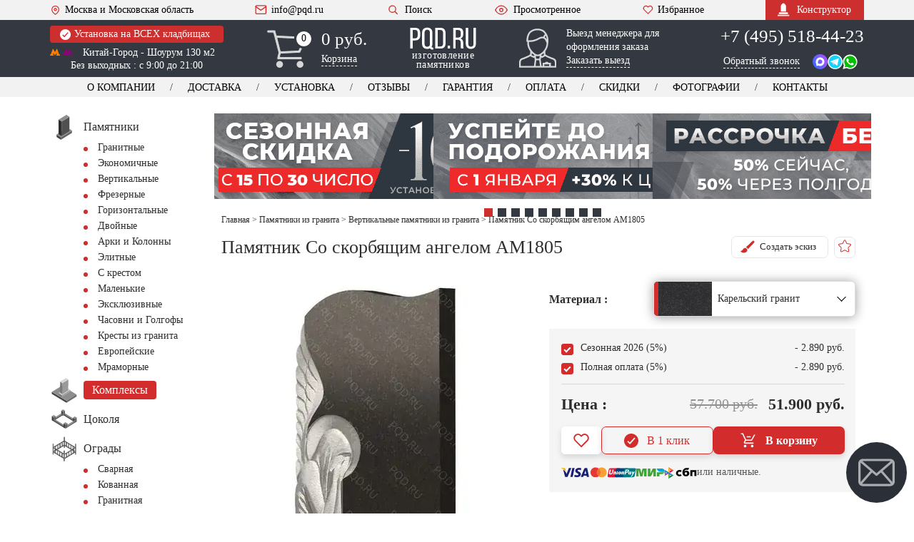

--- FILE ---
content_type: text/html; charset=UTF-8
request_url: https://pqd.ru/granit/vertikal/am1805/
body_size: 70760
content:
<!DOCTYPE html><html lang="ru" xmlns="http://www.w3.org/1999/xhtml"
 data-theme-uri="https://pqd.ru/wp-content/themes/pqd"><head><meta name='robots' content='index, follow, max-image-preview:large, max-snippet:-1, max-video-preview:-1' /><title>Памятник на могилу из гранита - AM1805</title><meta name="description" content="Цена - от 57700 руб. Размер от 80 х 40 х 5 см. Материал - Карельский гранит. Установка и доставка - AM1805. Гарантия 30 лет. Тел: +7 (495) 518-44-23" /><link rel="canonical" href="https://pqd.ru/granit/vertikal/am1805/" /><meta property="og:locale" content="ru_RU" /><meta property="og:type" content="article" /><meta property="og:title" content="Памятник на могилу из гранита - AM1805" /><meta property="og:description" content="Цена - от 57700 руб. Размер от 80 х 40 х 5 см. Материал - Карельский гранит. Установка и доставка - AM1805. Гарантия 30 лет. Тел: +7 (495) 518-44-23" /><meta property="og:url" content="https://pqd.ru/granit/vertikal/am1805/" /><meta property="og:site_name" content="PQD.ru" /><meta property="article:modified_time" content="2025-10-21T12:43:10+00:00" /> <style id='wp-img-auto-sizes-contain-inline-css' type='text/css'>img:is([sizes=auto i],[sizes^="auto," i]){contain-intrinsic-size:3000px 1500px}
/*# sourceURL=wp-img-auto-sizes-contain-inline-css */</style><meta http-equiv="Content-Type" content="text/html; charset=UTF-8" /><meta name="viewport" content="width=device-width, initial-scale=1"><meta name="theme-color" content="#343941" /><link rel="icon" href="/favicon.ico" type="image/x-icon"><link rel="shortcut icon" href="/favicon.ico" type="image/x-icon"><link rel="icon" href="/favicon.svg" type="image/svg+xml"><link rel="icon" type="image/png" sizes="16x16" href="/wp-content/themes/pqd/img/favicon-16x16.png"><link rel="icon" type="image/png" sizes="32x32" href="/wp-content/themes/pqd/img/favicon-32x32.png"><link rel='stylesheet' href='https://pqd.ru/wp-content/cache/autoptimize/css/autoptimize_single_fd496a5d09e666cb9a4ef2b23edbd40b.css?v303' type='text/css' media='all' /> <script>var ajaxurl = 'https://pqd.ru/wp-admin/admin-ajax.php';</script> <script>var ijd = '', ijd2 = '', installCokol = '', double = '', cvetn = '', weight = '', sizesLetters = '', photoCer = '', krest = '';</script> </head><body><div class="viewport-wrapper"><div class="viewport-wrapper"><header class="site-header"><div class="header-top"><div class="container"><div class="flex-row align-center justify-space"> <a href="" class="bt-menu"> <span class="icon-burger"><span></span></span>МЕНЮ </a> <a href="/contacts/" class="info-item mobile-hidden"><svg class="icon-heart"><use xlink:href="#icon-pin"></use></svg>Москва и Московская область</a> <a href="#modal-manager" class="magnificPopup callToManager">Вызов менеджера</a><div class="mobile-menu-actions"><div class="header-search"><a href="/search/" class="bt-search"><svg> <use xlink:href="#icon-search"></use> </svg>Поиск</a></div> <a href="/views/" class="info-item viewed"><svg class="icon-eye"> <use xlink:href="#icon-eye"></use> </svg>Просмотренное</a> <a href="/favorits/" class="info-item favorites"><svg class="icon-heart"> <use xlink:href="#icon-heart"></use> </svg>Избранное</a></div> <a href="mailto:info@pqd.ru" class="info-item mobile-hidden"><svg class="icon-mail"> <use xlink:href="#icon-mail"></use> </svg>info@pqd.ru</a><div class="header-search mobile-hidden"><a href="#modal-search"
 class="bt-search magnificPopup"><svg> <use xlink:href="#icon-search"></use> </svg>Поиск </a></div> <a href="/views/" class="info-item viewed mobile-hidden"><svg class="icon-eye"> <use xlink:href="#icon-eye"></use> </svg>Просмотренное</a> <a href="/favorits/" class="info-item favorites mobile-hidden"><svg class="icon-heart"> <use xlink:href="#icon-heart"></use> </svg>Избранное</a> <a href="/konstruktor/" class="bt-constructor"><svg> <use xlink:href="#icon-monument"></use> </svg>Конструктор</a></div></div></div><div class="header-mid"><div class="container"><div class="flex-row align-start justify-space"><div class="item-location"> <a href="/ustanovka-pamyatnika/" class="note" title="Информация об установке"><svg> <use xlink:href="#icon-check"></use> </svg> Установка на ВСЕХ кладбищах </a><div class="adds"> <a href="/contacts/"
 onclick="ym(21665896,'reachGoal','chemeproezd'); return true;"></a> <span class="metro"> <svg class="fill-yell"> <use xlink:href="#icon-metro"></use> </svg> <svg class="fill-rose"> <use xlink:href="#icon-metro"></use> </svg> Китай-Город - Шоурум 130 м2 </span> <br>Без выходных : с 9:00 до 21:00</div></div><div class="header-cart"> <a href="/cart/"></a> <svg> <use xlink:href="#icon-truck"></use> </svg> <svg class="mobile-icon_cart"> <use xlink:href="#icon-cart"></use> </svg><div class="total">0</div><div class="total total-mobile">0</div><div class="info"><div class="sum">0 руб.</div> <span class="link-dashed">Корзина</span></div></div><div class="header-logo"> <a href="/"> <svg> <use xlink:href="#icon-logo"></use> </svg> <span class="text">изготовление памятников</span> </a></div><div class="header-mob-btns js--contact"> <a href="tel:+74955184423" class="phone-no" data-type="direct">+7 (495) 518-44-23</a> <a href="tel:+74955180898" class="phone-no" style="display: none" data-type="yandex_direct">+7(495) 518-08-98</a> <a href="tel:+74955092221" class="phone-no" style="display: none" data-type="yandex">+7(495) 509-22-21</a> <a href="tel:+74955023336" class="phone-no" style="display: none" data-type="google">+7(495) 502-33-36</a> <a href="/contacts/" class="header-btn header-btn--location header-btn--white"> <span class="header-btn--location__text">Адрес</span> <span class="header-btn--location__icon"> <svg><use xlink:href="#location-icon" /></svg> </span> </a><div class="header-btn contact-dropdown-trigger"> Связаться <span class="icon"> <svg><use xlink:href="#icon-angle-down"></use></svg> </span></div><div class="contact-dropdown js--contact" style="display: none;"> <a href="https://wa.me/74955184423" target="_blank" rel="nofollow noopener noreferrer" class="contact-dropdown-item"> <span class="contact-text">WhatsApp</span> <span class="contact-icon"> <svg><use xlink:href="#whatsapp-icon"></use></svg> </span> </a> <a href="tg://resolve?domain=PQD_bot" class="contact-dropdown-item" rel="nofollow noopener noreferrer"> <span class="contact-text">Telegram</span> <span class="contact-icon"> <svg><use xlink:href="#telegram-icon"></use></svg> </span> </a> <a href="https://max.ru/u/f9LHodD0cOJVqadJHyhtwsq3DxaNz_Stp3EZsq1FNkaqADqqJqbL3eTEkzg" target="_blank" class="contact-dropdown-item"> <span class="contact-text">Max</span> <span class="contact-icon"> <svg><use xlink:href="#max-icon"></use></svg> </span> </a> <a href="#modal-manager" class="magnificPopup contact-dropdown-item"> <span class="contact-text">Вызов менеджера</span> <span class="contact-icon"> <svg><use xlink:href="#call-manager-icon"></use></svg> </span> </a> <a href="#modal-callback" class="contact-dropdown-item magnificPopup" title="звонок"> <span class="contact-text">Обратный звонок</span> <span class="contact-icon"> <svg><use xlink:href="#callback-icon"></use></svg> </span> </a> <a href="tel:+74955184423" class="phone-no contact-dropdown-item" data-type="direct"> <span class="contact-text">+7 (495) 518-44-23</span> <span class="contact-icon"> <svg><use xlink:href="#call-icon"></use></svg> </span> </a> <a href="tel:+78002225034" class="phone-no contact-dropdown-item" data-type="direct"> <span class="contact-text">+7 (800) 222-50-34</span> <span class="contact-icon"> <svg><use xlink:href="#call-icon"></use></svg> </span> </a> <a href="tel:+74955180898" class="phone-no contact-dropdown-item" style="display: none" data-type="yandex_direct"> <span class="contact-text">+7 (495) 518-08-98</span> <span class="contact-icon"> <svg><use xlink:href="#call-icon"></use></svg> </span> </a> <a href="tel:+74955092221" class="phone-no contact-dropdown-item" style="display: none" data-type="yandex"> <span class="contact-text">+7 (495) 509-22-21</span> <span class="contact-icon"> <svg><use xlink:href="#call-icon"></use></svg> </span> </a> <a href="tel:+74955023336" class="phone-no contact-dropdown-item" style="display: none" data-type="google"> <span class="contact-text">+7 (495) 502-33-36</span> <span class="contact-icon"> <svg><use xlink:href="#call-icon"></use></svg> </span> </a></div></div><div class="header-manager"> <a href="#modal-manager" class="magnificPopup"></a> <button style="display: none" id="button-modal-manager"></button> <svg> <use xlink:href="#icon-user"></use> </svg><div class="text"><p>Выезд менеджера для оформления заказа</p> <span class="link-dashed">Заказать выезд</span></div></div><div class="item-contacts js--contact"> <a href="tel:+74955184423" class="phone-no" data-type="direct">+7 (495) 518-44-23</a> <a href="tel:+74955180898" class="phone-no" style="display: none" data-type="yandex_direct">+7 (495) 518-08-98</a> <a href="tel:+74955092221" class="phone-no" style="display: none" data-type="yandex">+7 (495) 509-22-21</a> <a href="tel:+74955023336" class="phone-no" style="display: none" data-type="google">+7 (495) 502-33-36</a> <a href="#modal-callback" class="link-dashed magnificPopup">Обратный звонок</a><div class="messengers"> <a href="https://max.ru/u/f9LHodD0cOJVqadJHyhtwsq3DxaNz_Stp3EZsq1FNkaqADqqJqbL3eTEkzg" target="_blank" rel="nofollow noopener noreferrer"> <svg><use xlink:href="#max-icon"></use></svg> </a> <a href="tg://resolve?domain=PQD_bot" class="icon-tg"
 rel="nofollow noopener noreferrer"><svg> <use xlink:href="#icon-telegram"></use> </svg></a> <a href="https://wa.me/74955184423" target="_blank"
 rel="nofollow noopener noreferrer"><svg> <use xlink:href="#icon-whatsapp"></use> </svg></a></div></div></div></div></div><div class="header-bot"><div class="container"><nav class="header-nav"><ul class="flex-row justify-center no-wrap header-menu"><li><a href="/about/">О компании</a></li><li><a href="/dostavka_pamyatnika/">Доставка</a></li><li><a href="/ustanovka-pamyatnika/">Установка</a></li><li class="second-hidden"><a href="/otzyvy-klientov/">Отзывы</a></li><li><a href="/garantiya/">Гарантия</a></li><li><a href="/oplata/">Оплата</a></li><li><a href="/skidki/">Скидки</a></li><li class="first-hidden"><a href="/portfolio/">Фотографии</a></li><li><a href="/contacts/">Контакты</a></li></ul></nav></div></div><div class="header-fix"><div class="container"><div class="flex-row align-center justify-space"><div class="header-fix-logo"> <a href="/"> <svg><use xlink:href="#icon-logo"></use></svg> <span class="header-fix-logo-text">изготовление памятников</span> </a></div> <a href="/favorits/" class="info-item icon-manager-btn" title="Выезд менеджера"> Выезд <span>&nbsp;менеджера</span> </a><div class="item-contacts js--contact"><div style="display: inline-block;"> <a href="tel:+74955184423" class="phone-no">+7 (495) 518-44-23</a> <a href="tel:+74955180898" class="phone-no" style="display: none"
 data-type="yandex">+7 (495) 518-08-98</a> <a href="tel:+74955023336" class="phone-no" style="display: none"
 data-type="google">+7 (495) 502-33-36</a></div><div class="messengers"> <a href="tg://resolve?domain=PQD_bot" class="icon-tg"
 rel="nofollow noopener noreferrer"> <svg> <use xlink:href="#icon-telegram"></use> </svg> </a> <a href="https://wa.me/74955184423" target="_blank"
 rel="nofollow noopener noreferrer"> <svg> <use xlink:href="#icon-whatsapp"></use> </svg> </a> <a href="https://max.ru/u/f9LHodD0cOJVqadJHyhtwsq3DxaNz_Stp3EZsq1FNkaqADqqJqbL3eTEkzg" target="_blank" rel="nofollow noopener noreferrer"> <svg><use xlink:href="#max-icon"></use></svg> </a></div></div><div class="header-fix-menu-wrapper"> <a href="/views/" class="info-item viewed" title="Просмотренное"><svg class="icon-eye"> <use xlink:href="#icon-eye"></use> </svg> </a> <a href="/favorits/" class="info-item favorites" title="Избранное"><svg class="icon-heart"> <use xlink:href="#icon-heart"></use> </svg> </a><div class="header-cart"><a href="/cart/"></a> <svg> <use xlink:href="#icon-cart"></use> </svg><div class="info"><div class="sum">0 руб.</div></div></div></div></div></div></div></header><div class="fixed-bottom-menu"><div class="bottom-menu-item js--toggle-overlay" data-target="open-menu"><div class="bottom-menu-icon"> <svg class="icon-default"><use xlink:href="#menu-burger-icon"></use></svg> <svg class="icon-active"><use xlink:href="#close-icon"></use></svg></div><div class="bottom-menu-text">Меню</div></div> <a href="/cart/" class="bottom-menu-btn"><div class="bottom-menu-icon"> <svg><use xlink:href="#cart-icon"></use></svg></div><div class="bottom-menu-text"><span class="bottom-menu-text__cart-title">Корзина</span> (<span class="js--product-count">0</span>)</div> </a> <a href="/favorits/" class="bottom-menu-btn bottom-menu-btn--dark"><div class="bottom-menu-icon"> <svg><use xlink:href="#heart-outline-icon"></use></svg></div><div class="bottom-menu-text js--favorites-count">(0)</div> </a><div class="bottom-menu-item js--toggle-overlay" data-target="open-catalog"><div class="bottom-menu-icon"> <svg class="icon-default"><use xlink:href="#catalog-burger-icon"></use></svg> <svg class="icon-active"><use xlink:href="#close-icon"></use></svg></div><div class="bottom-menu-text">Каталог</div></div></div><div class="bg-overlay"></div><div class="mobile-menu-wrapper"><nav class="catalog-menu"> <a href="/ustanovka-pamyatnika/" class="note note--label"> Установка на ВСЕХ кладбищах </a><ul><li><div class="catalog-menu__title"> <a href="/about/"> <svg> <use xlink:href="#icon-briefcase"></use> </svg> <span>О компании</span> </a></div><ul><li><a href="/dostavka_pamyatnika/">Доставка</a></li><li><a href="/ustanovka-pamyatnika/">Установка</a></li><li><a href="/otzyvy-klientov/">Отзывы</a></li><li><a href="/garantiya/">Гарантия</a></li><li><a href="/oplata/">Оплата</a></li><li><a href="/skidki/">Скидки</a></li><li><a href="/portfolio/">Фотографии</a></li><li class="no-border-bottom"><a href="/contacts/">Контакты</a></li></ul></li><li> <a href="/views/" class="catalog-menu__label--border-top"> <svg class="icon-eye"> <use xlink:href="#icon-eye-decor"></use> </svg> <span>Просмотренные товары</span> </a></li><li><div class="catalog-menu__title"> <a href="/entsiklopediya/"><svg> <use xlink:href="#icon-book"></use> </svg><span>Энциклопедия</span></a></div><ul><li><a href="/material/">Материалы</a></li><li><a href="/epitafii_nadpisi/">Эпитафии</a></li><li><a href="/faq/">Вопрос - Ответ</a></li><li><a href="/sotrudniki/">Сотрудники</a></li><li><a href="/sertifikaty-diplomy/">Сертификаты</a></li><li><a href="/news/">Новости</a></li><li><a href="/pressa-o-nas/">Пресса о нас</a></li><li><a href="/vakansii/">Вакансии</a></li><li><a href="/kladbishhe/" title="Кладбища москвы и МО">Кладбища Москвы</a></li><li><a href="/gorod/" title="Города зона обслуживания">Города обслуживания</a></li><li><a href="/risunki-pamyatnikov/">Рисунки памятников</a></li><li class="no-border-bottom"><a href="/sitemap/" title="Карта сайта">Карта сайта</a></li></ul></li></ul></nav><div class="adv-block"><div class="adv-block__item"><a href="/vyzov-menedzhera/"> <picture> <source type="image/webp"
 srcset="/wp-content/themes/pqd/img_webp/plus/manager_vizov.webp"> <img decoding="async" loading="lazy"
 src="/wp-content/themes/pqd/img/plus/manager_vizov.jpg"
 alt="Вызов менеджера" width="200" height="163"> </picture> </a></div><div class="adv-block__item"><a href="/ustanovka-pamyatnika/"> <picture> <source type="image/webp"
 srcset="/wp-content/themes/pqd/img_webp/plus/all_klad.webp"><img
 decoding="async" loading="lazy"
 src="/wp-content/themes/pqd/img/plus/all_klad.jpg"
 alt="Установка на всех кладбищах" width="200" height="163"> </picture> </a></div><div class="adv-block__item"><a href="/retush-na-pamyatniki/"> <picture> <source type="image/webp"
 srcset="/wp-content/themes/pqd/img_webp/plus/retush_portret.webp"> <img decoding="async" loading="lazy"
 src="/wp-content/themes/pqd/img/plus/retush_portret.jpg"
 alt="Ретушь фотографии" width="200" height="163"> </picture> </a></div><div class="adv-block__item"><a href="/soglasovanie-eskiza/"> <picture> <source type="image/webp"
 srcset="/wp-content/themes/pqd/img_webp/plus/eskiz_soglasie.webp"> <img decoding="async" loading="lazy"
 src="/wp-content/themes/pqd/img/plus/eskiz_soglasie.jpg"
 alt="Согласование эскиза" width="200" height="163"> </picture> </a></div><div class="adv-block__item"><a href="/garantiya/"> <picture> <source type="image/webp"
 srcset="/wp-content/themes/pqd/img_webp/plus/garant_30.webp"> <img decoding="async" loading="lazy"
 src="/wp-content/themes/pqd/img/plus/garant_30.jpg"
 alt="Гарантия 30 лет" width="200" height="163"> </picture> </a></div><div class="adv-block__item"><a href="/about/"> <picture> <source type="image/webp"
 srcset="/wp-content/themes/pqd/img_webp/plus/karier_zavod.webp"> <img decoding="async" loading="lazy"
 src="/wp-content/themes/pqd/img/plus/karier_zavod.jpg"
 alt="Собственный карьер - лучший гранит" width="200"
 height="163"> </picture> </a></div><div class="adv-block__item"><a href="/rabotaem-chestno/"> <picture> <source type="image/webp"
 srcset="/wp-content/themes/pqd/img_webp/plus/chestno.webp"><img
 decoding="async" loading="lazy"
 src="/wp-content/themes/pqd/img/plus/chestno.jpg"
 alt="Работаем честно" width="200" height="163"> </picture> </a></div><div class="adv-block__item"><a href="/gravirovka-na-pamyatnikax/"> <picture> <source type="image/webp"
 srcset="/wp-content/themes/pqd/img_webp/plus/prof_graver.webp"> <img decoding="async" loading="lazy"
 src="/wp-content/themes/pqd/img/plus/prof_graver.jpg"
 alt="Гравировка высокого качества" width="200" height="163"> </picture> </a></div><div class="adv-block__item"><a href="/vosstanovlenie-foto/"> <picture> <source type="image/webp"
 srcset="/wp-content/themes/pqd/img_webp/plus/vosstanovlenie.webp"> <img decoding="async" loading="lazy"
 src="/wp-content/themes/pqd/img/plus/vosstanovlenie.jpg"
 alt="Восстановление портретов" width="200" height="163"> </picture> </a></div></div></div><div class="catalog-menu-wrapper catalog-menu"><ul><li class="open-menu"><div class="catalog-menu__title"> <a href="/"> <svg> <use xlink:href="#icon-pamyatniki"></use> </svg> <span>Изготовление памятников</span></a></div><ul><li><a href="/granit/" title="Гранитные памятники">Гранитные</a></li><li><a href="/granit/ekonom/">Экономичные</a></li><li><a href="/granit/vertikal/">Вертикальные</a></li><li><a href="/barelef-na-pamyatnik/">Фрезерные</a></li><li><a href="/granit/gorizont/">Горизонтальные</a></li><li><a href="/dvojnye-pamyatniki/">Двойные</a></li><li><a href="/granit/arki/">Арки и Колонны</a></li><li><a href="/granit/elitnye/">Элитные</a></li><li><a href="/krest-na-mogilu/">С крестом</a></li><li><a href="/malenkie-pamyatniki/">Маленькие</a></li><li><a href="/eksklyuzivnyie-pamyatniki/">Эксклюзивные</a></li><li><a href="/golgofyi-chasovni/">Часовни и Голгофы</a></li><li><a href="/krest-iz-granita/">Кресты из гранита</a></li><li class="no-border-bottom"><a href="/evropejskie-pamyatniki/">Европейские</a></li></ul></li><li> <a href="/memorialnyj-kompleks/" class="catalog-menu__label catalog-menu__label--border-top"><svg> <use xlink:href="#icon-kompleks"></use> </svg><span>Комплексы</span></a></li><li> <a href="/cokolya/"><svg> <use xlink:href="#icon-tsokol"></use> </svg><span>Цоколя</span></a></li><li><div class="catalog-menu__title"> <a href="/ograda/"><svg> <use xlink:href="#icon-ogrady"></use> </svg><span>Ограды</span></a></div><ul><li><a href="/ograda-svarnaya/">Сварная</a></li><li><a href="/kovanyie-ogradyi/">Кованная</a></li><li><a href="/granitnyie-ogradyi/">Гранитная</a></li></ul></li><li> <a href="/cvetnik/"><svg> <use xlink:href="#icon-tsvetniki"></use> </svg><span>Цветники</span></a></li><li> <a href="/nadgrobnye-plity/"><svg> <use xlink:href="#icon-plita"></use> </svg><span>Надгробная плита</span></a></li><li> <a href="/stoliki_lavochki/"><svg> <use xlink:href="#icon-stol_lavochka"></use> </svg><span>Столики, Лавочки</span></a></li><li> <a href="/vaza/"><svg> <use xlink:href="#icon-vazy"></use> </svg><span>Вазы</span></a></li><li><div class="catalog-menu__title"> <a href="/oform/"><svg> <use xlink:href="#icon-foto"></use> </svg><span>Оформление</span></a></div><ul><li><a href="/oval-na-pamyatnik/">Фотоовалы</a></li><li><a href="/fotokeramika/">Фотокерамика</a></li><li><a href="/ramka-dlya-pamyatnika/">Рамки под фото </a></li><li><a href="/foto-na-stekle/">Фото на стекле</a></li><li><a href="/bronzovye-bukvy/">Буквы из металла</a></li><li><a href="/zolotie-bukvy-pozolota/">Скарпель и Позолота</a></li><li><a href="/peskostruynaya-gravirovka/">Пескоструй</a></li></ul></li><li><div class="catalog-menu__title"> <a href="/dekor/"><svg> <use xlink:href="#icon-decor"></use> </svg><span>Декор на памятник</span></a></div><ul><li><a href="/dekor/akril/">Акрил</a></li><li><a href="/dekor/kompozitnye/">Композитные цветы</a></li><li><a href="/dekor/bronza/">Бронза</a></li><li><a href="/dekor/metall/">Металл</a></li><li><a href="/skulptura-na-mogilu/">Скульптура</a></li><li><a href="/dekor/czvety/">Цветы</a></li></ul></li><li> <a href="/plitka-na-mogilu/"><svg> <use xlink:href="#icon-plitka"></use> </svg><span>Плитка</span></a></li><li> <a href="/shheben-na-mogilu/"><svg> <use xlink:href="#icon-shcheben"></use> </svg><span>Щебень</span></a></li><li> <a href="/tablichka-na-pamyatnik/"><svg> <use xlink:href="#icon-tablichka"></use> </svg><span>Таблички</span></a></li><li> <a href="/ritualnyie-tablichki/"><svg> <use xlink:href="#icon-kolumbariy"></use> </svg><span>Колумбарий</span></a></li><li> <a href="/pamyatniki-s-vstavkoj/"><svg> <use xlink:href="#icon-vstavka_granit"></use> </svg><span>Вставка из гранита</span></a></li><li><div class="catalog-menu__title"> <a href="/tovar/"><svg> <use xlink:href="#icon-skarpel"></use> </svg><span>Товары</span></a></div><ul><li><a href="/angel-na-mogilu/">Ангел на могилу</a></li><li><a href="/pamyatnik-byust/">Бюст</a></li><li><a href="/vazon-na-kladbishhe/">Вазон</a></li><li><a href="/vazyi-iz-mramora/">Вазы из мрамора</a></li><li><a href="/memorialnaya-doska/">Мемориальная доска</a></li><li><a href="/lampadyi-na-mogilu/">Лампада на могилу</a></li><li><a href="/urna-dlya-praha/">Урна для праха</a></li><li><a href="/bordyur-na-kladbishhe/">Бордюр</a></li><li><a href="/trotuarnaya-plitka/">Тротуарная плитка</a></li><li><a href="/skameyka-na-kladbishhe/">Скамейки</a></li><li><a href="/lavochki-na-kladbishhe/">Лавочки</a></li><li><a href="/postament-dlya-pamyatnika/">Тумбы</a></li><li><a href="/shar/">Шары</a></li><li><a href="/balyasinyi/">Балясины</a></li><li><a href="/zhivoj-gazon/">Газон на могилу</a></li><li><a href="/caggiati/">Сaggiati</a></li></ul></li><li><div class="catalog-menu__title"> <a href="/uslugi-na-kladbishhe/"><svg> <use xlink:href="#icon-instrumenty"></use> </svg><span>Услуги</span></a></div><ul><li><a href="/3d-pamyatnik/">Памятник в 3D</a></li><li><a href="/soglasovanie-eskiza/">Эскиз - согласование</a></li><li><a href="/fotografiya-na-pamyatnik/">Фото на памятник</a></li><li><a href="/portret-na-pamyatnik/">Портреты на памятник</a></li><li><a href="/tsvetnoe-foto/">Цветной портрет</a></li><li><a href="/usluga-ruchnoe-foto/">Ручная гравировка</a></li><li><a href="/gravirovka-na-pamyatnik/">Гравировка с выездом</a></li><li><a href="/retush-na-pamyatniki/">Ретушь на памятник</a></li><li><a href="/vosstanovlenie-foto/">Восстановление фото</a></li><li><a href="/zashhita-portretov-ot-vlagi/">Антидождь</a></li><li><a href="/blagoustrojstvo/">Благоустройство</a></li><li><a href="/uxod-za-mogiloj/">Уход за могилкой</a></li><li><a href="/ustanovka-ograd/">Установка оград</a></li><li><a href="/ustanovka-tsokolya//">Установка цоколя</a></li><li><a href="/ukladka-plitki/">Укладка плитки</a></li><li><a href="/restavraciya-i-remont/">Ремонт и Реставрация</a></li><li><a href="/demontazh-pamyatnikov/">Демонтаж</a></li></ul></li><li><div class="catalog-menu__title"> <a href="/gravirovka-na-granite/"><svg> <use xlink:href="#icon-gravirovka"></use> </svg><span>Гравировка</span></a></div><ul><li><a href="/kartinki-na-pamyatniki/">Картинки</a></li><li><a href="/oform/litsevoe/">Лицевое</a></li><li><a href="/oform/obratnoe/">Обратное</a></li><li><a href="/oform/shrift/">Шрифты</a></li><li><a href="/oform/ikoni/">Иконы</a></li><li><a href="/oform/angelyi/">Ангелы</a></li><li><a href="/oform/svyatyie/">Святые</a></li><li><a href="/oform/hramyi/">Храмы</a></li><li><a href="/oform/kresty/">Кресты</a></li><li><a href="/oform/priroda/">Природа</a></li><li><a href="/oform/vetochki/">Веточки</a></li><li><a href="/oform/vinetki/">Виньетки</a></li><li><a href="/oform/svechki/">Свечки</a></li><li><a href="/oform/cvety/">Цветы</a></li><li><a href="/oform/ramki/">Рамки</a></li><li><a href="/oform/islam/">Ислам</a></li><li><a href="/oform/voennyie/">Военные</a></li><li><a href="/oform/mashina/">Машины</a></li><li><a href="/oform/zhivotnyie/">Животные</a></li><li class="no-border-bottom"><a href="/oform/odezhda/">Одежда</a></li></ul></li></ul><div class="header-search"> <a href="#modal-search" class="bt-search magnificPopup catalog-menu__label--border-top"> <svg> <use xlink:href="#icon-search"></use> </svg> Поиск </a></div></div><div class="page"><div class="adv-slider"><div class="adv-slider__item"> <a href="/skidki/"> <img src="/wp-content/themes/pqd/img/sli_01_2.png" alt="Сезонная скидка 10%" loading="eager" fetchpriority="high"> </a></div><div class="adv-slider__item"> <a href="/oplata/"> <img src="/wp-content/themes/pqd/img/sli_02.png" alt="Успей до подорожания" loading="lazy"> </a></div><div class="adv-slider__item"> <a href="/pamyatniki-v-rassrochku/"> <img src="/wp-content/themes/pqd/img/sli_03.png" alt="Рассрочка без %" loading="lazy"> </a></div><div class="adv-slider__item"> <a href="/ustanovka-pamyatnika/"> <img src="/wp-content/themes/pqd/img/sli_04.png" alt="Приоритетная установка" loading="lazy"> </a></div><div class="adv-slider__item"> <a href="/soglasovanie-eskiza/"> <img src="/wp-content/themes/pqd/img/sli_05.png" alt="Эскиз в подарок" loading="lazy"> </a></div><div class="adv-slider__item"> <a href="/oplata/"> <img src="/wp-content/themes/pqd/img/sli_06.png" alt="Скидка при полной оплате" loading="lazy"> </a></div><div class="adv-slider__item"> <a href="/ustanovka-pamyatnika/"> <img src="/wp-content/themes/pqd/img/sli_07.png" alt="Официальная установка" loading="lazy"> </a></div><div class="adv-slider__item"> <a href="/pamyatnik-gotovye/"> <img src="/wp-content/themes/pqd/img/sli_08.png" alt="Готовые памятники -30%" loading="lazy"> </a></div><div class="adv-slider__item"> <a href="/garantiya/"> <img src="/wp-content/themes/pqd/img/sli_09.png" alt="Гарантия 30 лет" loading="lazy"> </a></div></div><div class="container"><div class="flex-row"><div class="page-sidebar"><div class="sidebar-wrapper"><div class="catalog-menu"> <a href="/ustanovka-pamyatnika/" class="note note--label"> Установка на ВСЕХ
 кладбищах </a><ul><li class="for-mobile"><div class="catalog-menu__title"> <a href="/contacts/"
 class="catalog-menu__label catalog-menu__label--dark"> <svg> <use xlink:href="#icon-contacts"></use> </svg> <span>Контакты и Адреса</span> </a></div></li><li class="open-menu"><div class="catalog-menu__title"> <a href="/"> <svg> <use xlink:href="#icon-pamyatniki"></use> </svg> <span>Памятники </span></a> <span class="submenu-btn-wrapper"> <span class="submenu-btn"></span> <span class="submenu-btn__text"></span> </span></div><ul><li><a href="/granit/" title="Гранитные памятники">Гранитные</a></li><li><a href="/granit/ekonom/">Экономичные</a></li><li><a href="/granit/vertikal/">Вертикальные</a></li><li><a href="/barelef-na-pamyatnik/">Фрезерные</a></li><li><a href="/granit/gorizont/">Горизонтальные</a></li><li><a href="/dvojnye-pamyatniki/">Двойные</a></li><li><a href="/granit/arki/">Арки и Колонны</a></li><li><a href="/granit/elitnye/">Элитные</a></li><li><a href="/krest-na-mogilu/">С крестом</a></li><li><a href="/malenkie-pamyatniki/">Маленькие</a></li><li><a href="/eksklyuzivnyie-pamyatniki/">Эксклюзивные</a></li><li><a href="/golgofyi-chasovni/">Часовни и Голгофы</a></li><li><a href="/krest-iz-granita/">Кресты из гранита</a></li><li><a href="/evropejskie-pamyatniki/">Европейские</a></li><li><a href="/pamyatniki-iz-mramora/">Мраморные</a></li></ul></li><li> <a href="/memorialnyj-kompleks/" class="catalog-menu__label"><svg> <use xlink:href="#icon-kompleks"></use> </svg><span>Комплексы</span></a></li><li> <a href="/cokolya/"><svg> <use xlink:href="#icon-tsokol"></use> </svg><span>Цоколя</span></a></li><li><div class="catalog-menu__title"> <a href="/ograda/"><svg> <use xlink:href="#icon-ogrady"></use> </svg><span>Ограды</span></a> <span class="submenu-btn-wrapper"> <span class="submenu-btn"></span> <span class="submenu-btn__text"></span> </span></div><ul><li><a href="/ograda-svarnaya/">Сварная</a></li><li><a href="/kovanyie-ogradyi/">Кованная</a></li><li><a href="/granitnyie-ogradyi/">Гранитная</a></li></ul></li><li> <a href="/cvetnik/"><svg> <use xlink:href="#icon-tsvetniki"></use> </svg><span>Цветники</span></a></li><li> <a href="/nadgrobnye-plity/"><svg> <use xlink:href="#icon-plita"></use> </svg><span>Надгробная плита</span></a></li><li> <a href="/stoliki_lavochki/"><svg> <use xlink:href="#icon-stol_lavochka"></use> </svg><span>Столики, Лавочки</span></a></li><li> <a href="/vaza/"><svg> <use xlink:href="#icon-vazy"></use> </svg><span>Вазы</span></a></li><li><div class="catalog-menu__title"> <a href="/oform/"><svg> <use xlink:href="#icon-foto"></use> </svg><span>Оформление</span></a> <span class="submenu-btn-wrapper"> <span class="submenu-btn"></span> <span class="submenu-btn__text"></span> </span></div><ul><li><a href="/oval-na-pamyatnik/">Фотоовалы</a></li><li><a href="/fotokeramika/">Фотокерамика</a></li><li><a href="/ramka-dlya-pamyatnika/">Влагостойкие рамки</a></li><li><a href="/foto-na-stekle/">Фото на стекле</a></li><li><a href="/bronzovye-bukvy/">Буквы из металла</a></li><li><a href="/zolotie-bukvy-pozolota/">Скарпель и Позолота</a></li><li><a href="/peskostruynaya-gravirovka/">Пескоструй</a></li></ul></li><li><div class="catalog-menu__title"> <a href="/dekor/"><svg> <use xlink:href="#icon-decor"></use> </svg><span>Декор на памятник</span></a> <span class="submenu-btn-wrapper"> <span class="submenu-btn"></span> <span class="submenu-btn__text"></span> </span></div><ul><li><a href="/dekor/akril/">Акрил</a></li><li><a href="/dekor/kompozitnye/">Композитные цветы</a></li><li><a href="/dekor/bronza/">Бронза</a></li><li><a href="/dekor/metall/">Металл</a></li><li><a href="/skulptura-na-mogilu/">Скульптура</a></li><li><a href="/dekor/czvety/">Цветы</a></li></ul></li><li> <a href="/plitka-na-mogilu/"><svg> <use xlink:href="#icon-plitka"></use> </svg><span>Плитка</span></a></li><li> <a href="/shheben-na-mogilu/"><svg> <use xlink:href="#icon-shcheben"></use> </svg><span>Щебень</span></a></li><li> <a href="/tablichka-na-pamyatnik/"><svg> <use xlink:href="#icon-tablichka"></use> </svg><span>Таблички</span></a></li><li> <a href="/ritualnyie-tablichki/"><svg> <use xlink:href="#icon-kolumbariy"></use> </svg><span>Колумбарий</span></a></li><li> <a href="/pamyatniki-s-vstavkoj/"><svg> <use xlink:href="#icon-vstavka_granit"></use> </svg><span>Вставка из гранита</span></a></li><li><div class="catalog-menu__title"> <a href="/tovar/"><svg> <use xlink:href="#icon-skarpel"></use> </svg><span>Товары</span></a> <span class="submenu-btn-wrapper"> <span class="submenu-btn"></span> <span class="submenu-btn__text"></span> </span></div><ul><li><a href="/angel-na-mogilu/">Ангел на могилу</a></li><li><a href="/pamyatnik-byust/">Бюст</a></li><li><a href="/vazon-na-kladbishhe/">Вазон</a></li><li><a href="/vazyi-iz-mramora/">Вазы из мрамора</a></li><li><a href="/memorialnaya-doska/">Мемориальная доска</a></li><li><a href="/lampadyi-na-mogilu/">Лампада на могилу</a></li><li><a href="/urna-dlya-praha/">Урна для праха</a></li><li><a href="/bordyur-na-kladbishhe/">Бордюр</a></li><li><a href="/trotuarnaya-plitka/">Тротуарная плитка</a></li><li><a href="/skameyka-na-kladbishhe/">Скамейки</a></li><li><a href="/lavochki-na-kladbishhe/">Лавочки</a></li><li><a href="/postament-dlya-pamyatnika/">Тумбы</a></li><li><a href="/shar/">Шары</a></li><li><a href="/balyasinyi/">Балясины</a></li><li><a href="/zhivoj-gazon/">Газон на могилу</a></li><li><a href="/caggiati/">Сaggiati</a></li></ul></li><li><div class="catalog-menu__title"> <a href="/uslugi-na-kladbishhe/"><svg> <use xlink:href="#icon-instrumenty"></use> </svg><span>Услуги</span></a> <span class="submenu-btn-wrapper"> <span class="submenu-btn"></span> <span class="submenu-btn__text"></span> </span></div><ul><li><a href="/3d-pamyatnik/">Памятник в 3D</a></li><li><a href="/soglasovanie-eskiza/">Эскиз - согласование</a></li><li><a href="/fotografiya-na-pamyatnik/">Фото на памятник</a></li><li><a href="/portret-na-pamyatnik/">Портреты на памятник</a></li><li><a href="/tsvetnoe-foto/">Цветной портрет</a></li><li><a href="/usluga-ruchnoe-foto/">Ручная гравировка</a></li><li><a href="/gravirovka-na-pamyatnik/">Гравировка с выездом</a></li><li><a href="/retush-na-pamyatniki/">Ретушь на памятник</a></li><li><a href="/vosstanovlenie-foto/">Восстановление фото</a></li><li><a href="/zashhita-portretov-ot-vlagi/">Антидождь</a></li><li><a href="/blagoustrojstvo/">Благоустройство</a></li><li><a href="/uxod-za-mogiloj/">Уход за могилкой</a></li><li><a href="/ustanovka-ograd/">Установка оград</a></li><li><a href="/ustanovka-tsokolya//">Установка цоколя</a></li><li><a href="/ukladka-plitki/">Укладка плитки</a></li><li><a href="/restavraciya-i-remont/">Ремонт и Реставрация</a></li><li><a href="/demontazh-pamyatnikov/">Демонтаж</a></li></ul></li><li><div class="catalog-menu__title"> <a href="/gravirovka-na-granite/"><svg> <use xlink:href="#icon-gravirovka"></use> </svg><span>Гравировка</span></a> <span class="submenu-btn-wrapper"> <span class="submenu-btn"></span> <span class="submenu-btn__text"></span> </span></div><ul><li><a href="/kartinki-na-pamyatniki/">Картинки</a></li><li><a href="/oform/litsevoe/">Лицевое</a></li><li><a href="/oform/obratnoe/">Обратное</a></li><li><a href="/oform/shrift/">Шрифты</a></li><li><a href="/oform/ikoni/">Иконы</a></li><li><a href="/oform/angelyi/">Ангелы</a></li><li><a href="/oform/svyatyie/">Святые</a></li><li><a href="/oform/hramyi/">Храмы</a></li><li><a href="/oform/kresty/">Кресты</a></li><li><a href="/oform/priroda/">Природа</a></li><li><a href="/oform/vetochki/">Веточки</a></li><li><a href="/oform/vinetki/">Виньетки</a></li><li><a href="/oform/svechki/">Свечки</a></li><li><a href="/oform/cvety/">Цветы</a></li><li><a href="/oform/ramki/">Рамки</a></li><li><a href="/oform/islam/">Ислам</a></li><li><a href="/oform/voennyie/">Военные</a></li><li><a href="/oform/mashina/">Машины</a></li><li><a href="/oform/zhivotnyie/">Животные</a></li><li><a href="/oform/odezhda/">Одежда</a></li></ul></li><li><div class="catalog-menu__title"> <a href="/entsiklopediya/"><svg> <use xlink:href="#icon-book"></use> </svg><span>Энциклопедия</span></a> <span class="submenu-btn-wrapper"> <span class="submenu-btn"></span> <span class="submenu-btn__text"></span> </span></div><ul><li><a href="/material/">Материалы</a></li><li><a href="/epitafii_nadpisi/">Эпитафии</a></li><li><a href="/faq/">Вопрос - Ответ</a></li><li><a href="/sotrudniki/">Сотрудники</a></li><li><a href="/sertifikaty-diplomy/">Сертификаты</a></li><li><a href="/news/">Новости</a></li><li><a href="/pressa-o-nas/">Пресса о нас</a></li><li><a href="/vakansii/">Вакансии</a></li><li><a href="/kladbishhe/" title="Кладбища москвы и МО">Кладбища Москвы</a></li><li><a href="/gorod/" title="Города зона обслуживания">Города обслуживания</a></li><li><a href="/risunki-pamyatnikov/">Рисунки памятников</a></li><li><a href="/sitemap/" title="Карта сайта">Карта сайта</a></li></ul></li><li class="for-mobile open-menu open-menu--always"><div class="catalog-menu__title"> <a href="/about/"> <svg> <use xlink:href="#icon-briefcase"></use> </svg> <span>О компании</span> </a></div><ul><li><a href="/dostavka_pamyatnika/">Доставка</a></li><li><a href="/ustanovka-pamyatnika/">Установка</a></li><li><a href="/otzyvy-klientov/">Отзывы</a></li><li><a href="/garantiya/">Гарантия</a></li><li><a href="/oplata/">Оплата</a></li><li><a href="/skidki/">Скидки</a></li><li><a href="/contacts/">Контакты</a></li></ul></li></ul><div class="select-location for-mobile"><div class="current"><svg> <use xlink:href="#icon-pin-2"></use> </svg><span class="current__title">Ваш город: </span><span class="area">Москва
 и область</span></div><div class="select-location__dropdown"><div class="select-location__dropdown__search"><form action="#"> <input type="search" placeholder="Название города"><div class="icon"><svg> <use xlink:href="#icon-search"></use> </svg></div></form></div></div></div><div class="adv-block"><div class="adv-block__item"><a href="/vyzov-menedzhera/"> <picture> <source type="image/webp"
 srcset="/wp-content/themes/pqd/img_webp/plus/manager_vizov.webp"> <img decoding="async" loading="lazy"
 src="/wp-content/themes/pqd/img/plus/manager_vizov.jpg"
 alt="Вызов менеджера" width="200" height="163"> </picture> </a></div><div class="adv-block__item"><a href="/ustanovka-pamyatnika/"> <picture> <source type="image/webp"
 srcset="/wp-content/themes/pqd/img_webp/plus/all_klad.webp"><img
 decoding="async" loading="lazy"
 src="/wp-content/themes/pqd/img/plus/all_klad.jpg"
 alt="Установка на всех кладбищах" width="200" height="163"> </picture> </a></div><div class="adv-block__item"><a href="/retush-na-pamyatniki/"> <picture> <source type="image/webp"
 srcset="/wp-content/themes/pqd/img_webp/plus/retush_portret.webp"> <img decoding="async" loading="lazy"
 src="/wp-content/themes/pqd/img/plus/retush_portret.jpg"
 alt="Ретушь фотографии" width="200" height="163"> </picture> </a></div><div class="adv-block__item"><a href="/soglasovanie-eskiza/"> <picture> <source type="image/webp"
 srcset="/wp-content/themes/pqd/img_webp/plus/eskiz_soglasie.webp"> <img decoding="async" loading="lazy"
 src="/wp-content/themes/pqd/img/plus/eskiz_soglasie.jpg"
 alt="Согласование эскиза" width="200" height="163"> </picture> </a></div><div class="adv-block__item"><a href="/garantiya/"> <picture> <source type="image/webp"
 srcset="/wp-content/themes/pqd/img_webp/plus/garant_30.webp"> <img decoding="async" loading="lazy"
 src="/wp-content/themes/pqd/img/plus/garant_30.jpg"
 alt="Гарантия 30 лет" width="200" height="163"> </picture> </a></div><div class="adv-block__item"><a href="/about/"> <picture> <source type="image/webp"
 srcset="/wp-content/themes/pqd/img_webp/plus/karier_zavod.webp"> <img decoding="async" loading="lazy"
 src="/wp-content/themes/pqd/img/plus/karier_zavod.jpg"
 alt="Собственный карьер - лучший гранит" width="200"
 height="163"> </picture> </a></div><div class="adv-block__item"><a href="/rabotaem-chestno/"> <picture> <source type="image/webp"
 srcset="/wp-content/themes/pqd/img_webp/plus/chestno.webp"><img
 decoding="async" loading="lazy"
 src="/wp-content/themes/pqd/img/plus/chestno.jpg"
 alt="Работаем честно" width="200" height="163"> </picture> </a></div><div class="adv-block__item"><a href="/gravirovka-na-pamyatnikax/"> <picture> <source type="image/webp"
 srcset="/wp-content/themes/pqd/img_webp/plus/prof_graver.webp"> <img decoding="async" loading="lazy"
 src="/wp-content/themes/pqd/img/plus/prof_graver.jpg"
 alt="Гравировка высокого качества" width="200" height="163"> </picture> </a></div><div class="adv-block__item"><a href="/vosstanovlenie-foto/"> <picture> <source type="image/webp"
 srcset="/wp-content/themes/pqd/img_webp/plus/vosstanovlenie.webp"> <img decoding="async" loading="lazy"
 src="/wp-content/themes/pqd/img/plus/vosstanovlenie.jpg"
 alt="Восстановление портретов" width="200" height="163"> </picture> </a></div></div></div></div></div><div class="page-content"><div class="adv-slider adv-slider--desctop"><div class="adv-slider__item"> <a href="/skidki/"> <img src="/wp-content/themes/pqd/img/sli_01_2.png" alt="Сезонная скидка 10%" loading="eager" fetchpriority="high"> </a></div><div class="adv-slider__item"> <a href="/oplata/"> <img src="/wp-content/themes/pqd/img/sli_02.png" alt="Успей до подорожания" loading="lazy"> </a></div><div class="adv-slider__item"> <a href="/pamyatniki-v-rassrochku/"> <img src="/wp-content/themes/pqd/img/sli_03.png" alt="Рассрочка без %" loading="lazy"> </a></div><div class="adv-slider__item"> <a href="/ustanovka-pamyatnika/"> <img src="/wp-content/themes/pqd/img/sli_04.png" alt="Приоритетная установка" loading="lazy"> </a></div><div class="adv-slider__item"> <a href="/soglasovanie-eskiza/"> <img src="/wp-content/themes/pqd/img/sli_05.png" alt="Эскиз в подарок" loading="lazy"> </a></div><div class="adv-slider__item"> <a href="/oplata/"> <img src="/wp-content/themes/pqd/img/sli_06.png" alt="Скидка при полной оплате" loading="lazy"> </a></div><div class="adv-slider__item"> <a href="/ustanovka-pamyatnika/"> <img src="/wp-content/themes/pqd/img/sli_07.png" alt="Официальная установка" loading="lazy"> </a></div><div class="adv-slider__item"> <a href="/pamyatnik-gotovye/"> <img src="/wp-content/themes/pqd/img/sli_08.png" alt="Готовые памятники -30%" loading="lazy"> </a></div><div class="adv-slider__item"> <a href="/garantiya/"> <img src="/wp-content/themes/pqd/img/sli_09.png" alt="Гарантия 30 лет" loading="lazy"> </a></div></div><main class="main"><div class="serperator" itemscope itemtype="https://schema.org/BreadcrumbList"> <span itemprop="itemListElement" itemscope itemtype="https://schema.org/ListItem"><a itemprop="item" title="Изготовление памятников в Москве" href="https://pqd.ru"><span itemprop="name">Главная</span></a><meta itemprop="position" content="1"></span> &gt; <span itemprop="itemListElement" itemscope itemtype="https://schema.org/ListItem"><a itemprop="item" title="Памятники из гранита." href="https://pqd.ru/granit/"><span itemprop="name">Памятники из гранита</span></a><meta itemprop="position" content="2"></span> &gt; <span itemprop="itemListElement" itemscope itemtype="https://schema.org/ListItem"><a itemprop="item" title="Вертикальные памятники из гранита." href="https://pqd.ru/granit/vertikal/"><span itemprop="name">Вертикальные памятники из гранита</span></a><meta itemprop="position" content="3"></span> &gt; <span itemprop="itemListElement" itemscope itemtype="https://schema.org/ListItem"><a itemprop="item" title="Памятник Со скорбящим ангелом AM1805." href="https://pqd.ru/granit/vertikal/am1805/"><span itemprop="name">Памятник Со скорбящим ангелом AM1805</span></a><meta itemprop="position" content="4"></span></div> <script type="application/ld+json">{
 "@context": "https://schema.org",
 "@graph":
[
 {
"@type": [
 "WebPage",
 "ItemPage"
 ],
 "@id": "https://pqd.ru/granit/vertikal/am1805/",
 "url": "https://pqd.ru/granit/vertikal/am1805/",
 "name": "Памятник Со скорбящим ангелом AM1805",
 "isPartOf": {
 "@id": "https://pqd.ru/#website"
 },
 "primaryImageOfPage": {
 "@id": "https://pqd.ru/granit/vertikal/am1805/#primaryimage"
 },
 "image": {
 "@id": "https://pqd.ru/granit/vertikal/am1805/#primaryimage"
 },
 "thumbnailUrl": "https://pqd.ru/wp-content/images/tovar/small/am1805.jpg",
 "datePublished": "2015-04-06T10:34:53+03:00",
 "dateModified": "2025-10-21T15:43:10+03:00",
 "description": "Цена - от 57700 руб. Размер от 80 х 40 х 5 см. Материал - Карельский гранит. Установка и доставка - AM1805. Гарантия 30 лет. Тел: +7 (495) 518-44-23",
 "inLanguage": "ru-RU",
 "potentialAction": [
 {
 "@type": "ReadAction",
 "target": [
 "https://pqd.ru/granit/vertikal/am1805/"
 ]
 }
 ]
 },

 {
 "@type": "ImageObject",
 "inLanguage": "ru-RU",
 "@id": "https://pqd.ru/granit/vertikal/am1805/#primaryimage",
 "url": "https://pqd.ru/wp-content/images/tovar/small/am1805.jpg",
 "contentUrl": "https://pqd.ru/wp-content/images/tovar/small/am1805.jpg",
 "width": 170,
 "height": 283
 },

 {
 "@type": "WebSite",
 "@id": "https://pqd.ru/#website",
 "url": "https://pqd.ru/",
 "name": "PQD.ru - памятники на могилу",
 "description": "Изготовление памятников на могилу",
 "publisher": {
 "@id": "https://pqd.ru/#organization"
 },
 "alternateName": "PQD.ru - гранитная мастерская",
 "potentialAction": [
 {
 "@type": "SearchAction",
 "target": {
 "@type": "EntryPoint",
 "urlTemplate": "https://pqd.ru/search/?wpv_post_search={search_term_string}"
 },
 "query-input": {
 "@type": "PropertyValueSpecification",
 "valueRequired": true,
 "valueName": "search_term_string"
 }
 }
 ],
 "inLanguage": "ru-RU"
 },

 {
 "@type": "Organization",
 "@id": "https://pqd.ru/#organization",
 "name": "PQD.ru - изготовление памятников на могилу",
 "alternateName": "PQD.ru - гранитная мастерская",
 "url": "https://pqd.ru/",
 "address": [{
"@type": "PostalAddress",
"addressCountry": "RU",
"addressLocality": "Москва",
"postalCode": "101000",
"streetAddress": "ул. Лубянский проезд д. 19 стр. 1, 2 этаж"
}],
"telephone": "+7 (495) 518-44-23",
"email": "info@pqd.ru",
"description": "Интернет магазин памятников и ритуальных товаров.",
"geo": {
"@type": "GeoCoordinates",
"latitude": 55.755738079934616,
"longitude": 37.633508026772006
},
"openingHours": "Mo-Sa 10:00-20:00",
"sameAs": [
"https://www.instagram.com/pqd.ru/",
"https://x.com/pqd_ru",
"https://vk.com/pqd_ru",
"https://www.facebook.com/pqdru/",
"https://ok.ru/pqdru",
"https://www.youtube.com/user/pqdMoscow"
],
"image": [
"https://pqd.ru/wp-content/images/office/lub_1.jpg",
"https://pqd.ru/wp-content/images/office/lub_2.jpg",
"https://pqd.ru/wp-content/images/office/lub_3.jpg",
"https://pqd.ru/wp-content/images/office/lub_4.jpg",
"https://pqd.ru/wp-content/images/office/lub_5.jpg",
"https://pqd.ru/wp-content/images/office/lub_6.jpg"
],
 "logo": {
 "@type": "ImageObject",
 "inLanguage": "ru-RU",
 "@id": "https://pqd.ru/#/schema/logo/image/",
 "url": "https://pqd.ru/wp-content/uploads/logo_pqd_500.png",
 "contentUrl": "https://pqd.ru/wp-content/uploads/logo_pqd_500.png",
 "width": 500,
 "height": 500,
 "caption": "PQD.ru - изготовление памятников на могилу"
 }
 },

 {
 "@type": "Person",
 "name": "PQD_official"
 },

 {
 "@type": "Product",
		 "url" : "https://pqd.ru/granit/vertikal/am1805/",
 "name": "Памятник Со скорбящим ангелом AM1805",
 "image": "/wp-content/images/tovar/small/am1805.jpg",
 "description": "Цена - от 57700 руб. Размер от 80 х 40 х 5 см. Материал - Карельский гранит. Установка и доставка - AM1805. Гарантия 30 лет. Тел: +7 (495) 518-44-23",
"brand": {
"@type": "Brand",
"name": "PQD"
},
"aggregateRating": {
"@type": "AggregateRating",
"ratingValue": "4.89",
"reviewCount": "34"
},
"sku": "AM1805",
"mpn": "PQD-AM1805",
"offers": {
"@type": "Offer",
"url": "https://pqd.ru/granit/vertikal/am1805/",
"priceCurrency": "RUB",
"price": "51900",
"priceValidUntil": "2026-03-16",
"availability": "https://schema.org/InStock",
"shippingDetails": {
"@type": "OfferShippingDetails",
"shippingRate": {
"@type": "MonetaryAmount",
"value": 1500,
"currency": "RUB"
},
"shippingDestination": {
"@type": "DefinedRegion",
"addressCountry": "RU"
},
"deliveryTime": {
"@type": "ShippingDeliveryTime",
"handlingTime": {
"@type": "QuantitativeValue",
"minValue": 0,
"maxValue": 1,
"unitCode": "DAY"
},
"transitTime": {
"@type": "QuantitativeValue",
"minValue": 1,
"maxValue": 10,
"unitCode": "DAY"
}
}
},
"hasMerchantReturnPolicy": {
"@type": "MerchantReturnPolicy",
"applicableCountry": "RU",
"returnPolicyCategory": "https://schema.org/MerchantReturnFiniteReturnWindow",
"merchantReturnDays": 14,
"returnMethod": "https://schema.org/ReturnByMail",
"returnFees": "https://schema.org/FreeReturn"
}
}
}
 ]
 }</script> <div class="card-block"><div><div class="card-block-top"><h1>Памятник Со скорбящим ангелом AM1805</h1><div class="card-block-top__options"><div class="full-stars-wrapper"><div class="full-stars--preview"> <label> <svg> <use xlink:href="#icon-star-outline"></use> </svg> </label></div><div class="full-stars-tip"><div class="full-stars"><div class="rating-group"> <input name="fst" value="0" type="radio" disabled checked /> <label for="fst-1"> <svg> <use xlink:href="#icon-stars"></use> </svg> </label> <input name="fst" id="fst-1" value="1" type="radio" checked /> <label for="fst-2"> <svg> <use xlink:href="#icon-stars"></use> </svg> </label> <input name="fst" id="fst-2" value="2" type="radio" checked /> <label for="fst-3"> <svg> <use xlink:href="#icon-stars"></use> </svg> </label> <input name="fst" id="fst-3" value="3" type="radio" checked /> <label for="fst-4"> <svg> <use xlink:href="#icon-stars"></use> </svg> </label> <input name="fst" id="fst-4" value="4" type="radio" checked /> <label for="fst-5"> <svg> <use xlink:href="#icon-stars"></use> </svg> </label> <input name="fst" id="fst-5" value="5" type="radio"  /></div> 4.9</div></div></div></div></div> <script>ijd = '[{"0":80,"1":40,"2":5,"3":12,"4":50,"5":15,"6":"57.700","7":78,"8":"7.200","9":"10.200","10":"0","11":2,"12":6600,"13":"1.700","14":"4.000","17":0,"15":"1.700","16":9900},{"0":100,"1":50,"2":5,"3":12,"4":60,"5":15,"6":"78.400","7":112,"8":"8.400","9":"11.400","10":"0","11":1,"12":7200,"13":"2.300","14":"5.400","17":0,"15":"2.300","16":10800},{"0":120,"1":60,"2":5,"3":12,"4":70,"5":15,"6":"96.000","7":152,"8":"9.700","9":"12.700","10":"0","11":0,"12":7800,"13":"2.800","14":"6.700","17":0,"15":"2.800","16":11700},{"0":80,"1":40,"2":8,"3":15,"4":50,"5":20,"6":"68.500","7":127,"8":"8.900","9":"11.900","10":"0","11":0,"12":6600,"13":"2.000","14":"4.700","17":0,"15":"2.000","16":9900},{"0":100,"1":50,"2":8,"3":15,"4":60,"5":20,"6":"89.500","7":180,"8":"10.700","9":"13.700","10":"0","11":1,"12":7200,"13":"2.600","14":"6.200","17":0,"15":"2.600","16":10800},{"0":120,"1":60,"2":8,"3":15,"4":70,"5":20,"6":"115.300","7":245,"8":"12.900","9":"15.900","10":"0","11":1,"12":7800,"13":"3.400","14":"8.000","17":0,"15":"3.400","16":11700},{"0":140,"1":70,"2":8,"3":15,"4":80,"5":20,"6":"164.400","7":319,"8":"16.200","9":"22.100","10":"0","11":0,"12":8300,"13":"4.900","14":"11.500","17":0,"15":"4.900","16":12600},{"0":80,"1":40,"2":10,"3":15,"4":50,"5":20,"6":"75.700","7":147,"8":"9.500","9":"12.500","10":"0","11":0,"12":6600,"13":"2.200","14":"5.200","17":17700,"15":"2.200","16":9900},{"0":100,"1":50,"2":10,"3":15,"4":60,"5":20,"6":"92.300","7":211,"8":"11.700","9":"14.700","10":"0","11":1,"12":7200,"13":"2.700","14":"6.400","17":18000,"15":"2.700","16":10800},{"0":120,"1":60,"2":10,"3":15,"4":70,"5":20,"6":"125.900","7":290,"8":"14.400","9":"21.200","10":"0","11":1,"12":7800,"13":"3.700","14":"8.800","17":19500,"15":"3.700","16":11700},{"0":140,"1":70,"2":10,"3":15,"4":80,"5":20,"6":"180.000","7":379,"8":"19.700","9":"24.200","10":"0","11":1,"12":8300,"13":"5.400","14":"12.600","17":20700,"15":"5.400","16":12600},{"0":160,"1":80,"2":10,"3":15,"4":90,"5":20,"6":"235.700","7":481,"8":"24.300","9":"27.700","10":"0","11":1,"12":8700,"13":"7.000","14":"16.400","17":22200,"15":"7.000","16":13200},{"0":100,"1":50,"2":12,"3":20,"4":60,"5":20,"6":"112.400","7":261,"8":"13.400","9":"16.400","10":"0","11":0,"12":7200,"13":"3.300","14":"7.800","17":18000,"15":"3.300","16":10800},{"0":120,"1":60,"2":12,"3":20,"4":70,"5":20,"6":"145.200","7":355,"8":"16.600","9":"23.400","10":"0","11":1,"12":7800,"13":"4.300","14":"10.100","17":19500,"15":"4.300","16":11700},{"0":140,"1":70,"2":12,"3":20,"4":80,"5":20,"6":"214.500","7":465,"8":"24.100","9":"28.400","10":"0","11":1,"12":8300,"13":"6.400","14":"15.000","17":20700,"15":"6.400","16":12600},{"0":160,"1":80,"2":12,"3":20,"4":90,"5":20,"6":"272.300","7":589,"8":"30.900","9":"35.100","10":"0","11":1,"12":8700,"13":"8.100","14":"19.000","17":22200,"15":"8.100","16":13200}]'; // items JSON data</script><input type="hidden" name="cena_granit" value="21100"><input type="hidden" name="cena_price" value="57700"><input type="hidden" name="cvetnik-installation" value="1500"> <input type="hidden" id="post-id" value="29680"> <a href="" id="load-conctructor" class="load-conctructor bt-control" data-key="am1805" title="Создать эскиз онлайн"> <svg class="icon-brush"><use xlink:href="#icon-brush"></use></svg> Создать эскиз</a><div class="constructor-wrap">Загрузка конструктора&#8230;</div><div class="flex-row justify-space"><div class="col-6 card-left"><div class="mobile-hidden"><div class="big-image"> <picture> <source type="image/webp" srcset="/wp-content/images_webp/tovar/medium/am1805.webp"><img fetchpriority="high" decoding="async" loading="eager" src="/wp-content/images/tovar/medium/am1805.jpg" width="350" height="600" alt="Памятник Со скорбящим ангелом AM1805"/></picture></div><div class="section"><div class="section-title">Цветник АМ5101</div><div class="image"> <img loading="lazy" decoding="async" src="/wp-content/themes/pqd/img/tovar/am5101.jpg" width="350" height="200" alt="Цветник на могилу AM5101"></div></div></div><div class="section"><div class="section-title">О памятнике</div><div class="parameters-list"><div class="parameter-item"><div class="val">Артикул</div><div class="lev">№ AM1805</div></div><div class="parameter-item"><div class="val">Статус</div><div class="lev">В наличии</div></div><div class="parameter-item"><div class="val">Гарантия &#8212; материал</div><div class="lev">30 лет</div></div><div class="parameter-item"><div class="val">Гарантия &#8212; установка</div><div class="lev">3 года</div></div><div class="parameter-item" id="picked-material"><div class="val">Материал</div><div class="lev">Карельский гранит</div></div><div class="parameter-item"><div class="val">Качество</div><div class="lev">Высшая категория</div></div><div class="parameter-item"><div class="val">Фаска</div><div class="lev">Техническая (1-10 мм.)</div></div><div class="parameter-item"><div class="val">Изготовление</div><div class="lev">от 14 дней</div></div><div class="parameter-item"><div class="val">Вес комплекта</div><div class="lev" id="total-weight">78 кг.</div></div><div class="parameter-item"><div class="val">Высота с тумбой</div><div class="lev" id="vis-tum">92 см.</div></div></div></div><div class="need-help-block"><div class="need-help-block__descr"><div class="need-help-block__descr__title">Появились вопросы о товаре?</div> <a href="#modal-callback" class="need-help-block__btn magnificPopup" onclick="ym(21665896,'reachGoal','consult')" >Консультация специалиста</a></div><div class="need-help-block__icon"><svg><use xlink:href="#icon-dude"></use></svg></div></div><div class="section"><div class="section-title">Примеры памятников</div><div class="card-gallery"> <a href="/wp-content/themes/pqd/img/tovar/kar_1_b.jpg"><img loading="lazy" decoding="async" src="/wp-content/themes/pqd/img/tovar/kar_1_m.jpg" width="212" height="212" alt=""></a> <a href="/wp-content/themes/pqd/img/tovar/kar_2_b.jpg"><img loading="lazy" decoding="async" src="/wp-content/themes/pqd/img/tovar/kar_2_m.jpg" width="212" height="212" alt=""></a> <a href="/wp-content/themes/pqd/img/tovar/kar_3_b.jpg"><img loading="lazy" decoding="async" src="/wp-content/themes/pqd/img/tovar/kar_3_m.jpg" width="212" height="212" alt=""></a> <a href="/wp-content/themes/pqd/img/tovar/kar_4_b.jpg"><img loading="lazy" decoding="async" src="/wp-content/themes/pqd/img/tovar/kar_4_m.jpg" width="212" height="212" alt=""></a></div></div><div class="section"><div class="section-title">Отзывы о компании</div> <a href="https://yandex.ru/profile/1206395875?intent=reviews" rel="nofollow noopener noreferrer" target="_blank" class="yandex-reviews"> <span class="yandex-reviews__icon"><svg class="icon-yandex-map"><use xlink:href="#icon-yandex-map"></use></svg><svg class="icon-stars"><use xlink:href="#icon-rait-stars"></use></svg></span><span class="yandex-reviews__text link-dashed">Рейтинг 5 из 5 (555)</span> </a> <a href="https://g.page/r/CeAiiNBJR5OfEBM/" class="yandex-reviews" rel="nofollow noopener noreferrer" target="_blank"> <span class="yandex-reviews__icon"><svg class="icon-google-market"><use xlink:href="#icon-google-market"></use></svg><svg class="icon-stars"><use xlink:href="#icon-rait-stars"></use></svg></span><span class="yandex-reviews__text link-dashed">Рейтинг 5 из 5 (145)</span> </a></div><div class="section"><div class="section-title">Описание</div><div class="card-desc"><p>Памятник выполнен в форме вертикальной стелы с волнообразным верхним краем, установленной на прямоугольной основе. На лицевой стороне размещена рельефная фигура ангела, сидящего с опущенной головой и руками, прижатыми к лицу, с большими крыльями, развернутыми за спиной. Общая композиция передает мотив скорби и задумчивости, с акцентом на эмоциональную позу ангела.</p></div></div><div class="section"><div class="section-title">Благоустройство</div><div class="flex-row"><div class="accessory-item"><div class="image"> <a href="https://pqd.ru/tov_akril/am5968/"> <picture> <source type="image/webp" srcset="/wp-content/images_webp/tovar/small/am5968.webp"> <img loading="lazy" decoding="async" src="/wp-content/images/tovar/small/am5968.jpg" alt="Дева молящаяся на памятник AM5968" width="138" height="230"/> </picture> </a></div> <a href="https://pqd.ru/tov_akril/am5968/" class="link-dashed">Дева молящаяся на памятник AM5968</a><div class="checkbox-item"> <label> <input type="checkbox" data-id="45574"> <span class="checkbox-custom"></span> 9.300 руб. </label></div></div><div class="accessory-item"><div class="image"> <a href="https://pqd.ru/tov_akril/am5774/"> <picture> <source type="image/webp" srcset="/wp-content/images_webp/tovar/small/am5774.webp"> <img loading="lazy" decoding="async" src="/wp-content/images/tovar/small/am5774.jpg" alt="Крест из чугуна AM5774" width="138" height="230"/> </picture> </a></div> <a href="https://pqd.ru/tov_akril/am5774/" class="link-dashed">Крест из чугуна AM5774</a><div class="checkbox-item"> <label> <input type="checkbox" data-id="62318"> <span class="checkbox-custom"></span> 13.500 руб. </label></div></div><div class="accessory-item"><div class="image"> <a href="https://pqd.ru/tov_akril/am5830/"> <picture> <source type="image/webp" srcset="/wp-content/images_webp/tovar/small/am5830.webp"> <img loading="lazy" decoding="async" src="/wp-content/images/tovar/small/am5830.jpg" alt="Цветы AM5830" width="138" height="230"/> </picture> </a></div> <a href="https://pqd.ru/tov_akril/am5830/" class="link-dashed">Цветы AM5830</a><div class="checkbox-item"> <label> <input type="checkbox" data-id="45912"> <span class="checkbox-custom"></span> 14.600 руб. </label></div></div><div class="accessory-item"><div class="image"> <a href="https://pqd.ru/tov_akril/am5805/"> <picture> <source type="image/webp" srcset="/wp-content/images_webp/tovar/small/am5805.webp"> <img loading="lazy" decoding="async" src="/wp-content/images/tovar/small/am5805.jpg" alt="Крест AM5805" width="138" height="230"/> </picture> </a></div> <a href="https://pqd.ru/tov_akril/am5805/" class="link-dashed">Крест AM5805</a><div class="checkbox-item"> <label> <input type="checkbox" data-id="45889"> <span class="checkbox-custom"></span> 14.600 руб. </label></div></div><div class="accessory-item"><div class="image"> <a href="https://pqd.ru/tov_akril/am0737/"> <picture> <source type="image/webp" srcset="/wp-content/images_webp/tovar/small/am0737.webp"> <img loading="lazy" decoding="async" src="/wp-content/images/tovar/small/am0737.jpg" alt="Искусственные цветы AM0737" width="138" height="230"/> </picture> </a></div> <a href="https://pqd.ru/tov_akril/am0737/" class="link-dashed">Искусственные цветы AM0737</a><div class="checkbox-item"> <label> <input type="checkbox" data-id="69394"> <span class="checkbox-custom"></span> 1.000 руб. </label></div></div><div class="accessory-item"><div class="image"> <a href="https://pqd.ru/nadgrobnye-plity/am5173/"> <picture> <source type="image/webp" srcset="/wp-content/images_webp/tovar/small/am5173.webp"> <img loading="lazy" decoding="async" src="/wp-content/images/tovar/small/am5173.jpg" alt="Надгробная плита AM5173" width="138" height="230"/> </picture> </a></div> <a href="https://pqd.ru/nadgrobnye-plity/am5173/" class="link-dashed">Надгробная плита AM5173</a><div class="checkbox-item"> <label> <input type="checkbox" data-id="53510"> <span class="checkbox-custom"></span> 42.200 руб. </label></div></div><div class="accessory-item"><div class="image"> <a href="https://pqd.ru/shheben-na-mogilu/am5704/"> <picture> <source type="image/webp" srcset="/wp-content/images_webp/tovar/small/am5704.webp"> <img loading="lazy" decoding="async" src="/wp-content/images/tovar/small/am5704.jpg" alt="Серпентинит (змеевик) АМ5704" width="138" height="230"/> </picture> </a></div> <a href="https://pqd.ru/shheben-na-mogilu/am5704/" class="link-dashed">Серпентинит (змеевик) АМ5704</a><div class="checkbox-item"> <label> <input type="checkbox" data-id="10296"> <span class="checkbox-custom"></span> 2.200 руб. </label></div></div><div class="accessory-item"><div class="image"> <a href="https://pqd.ru/krest-iz-granita/am3110/"> <picture> <source type="image/webp" srcset="/wp-content/images_webp/tovar/small/am3110.webp"> <img loading="lazy" decoding="async" src="/wp-content/images/tovar/small/am3110.jpg" alt="Крест AM3110" width="138" height="230"/> </picture> </a></div> <a href="https://pqd.ru/krest-iz-granita/am3110/" class="link-dashed">Крест AM3110</a><div class="checkbox-item"> <label> <input type="checkbox" data-id="19993"> <span class="checkbox-custom"></span> 22.000 руб. </label></div></div><div class="accessory-item"><div class="image"> <a href="https://pqd.ru/tov_akril/am5974/"> <picture> <source type="image/webp" srcset="/wp-content/images_webp/tovar/small/am5974.webp"> <img loading="lazy" decoding="async" src="/wp-content/images/tovar/small/am5974.jpg" alt="Ангел на памятник AM5974" width="138" height="230"/> </picture> </a></div> <a href="https://pqd.ru/tov_akril/am5974/" class="link-dashed">Ангел на памятник AM5974</a><div class="checkbox-item"> <label> <input type="checkbox" data-id="45577"> <span class="checkbox-custom"></span> 7.100 руб. </label></div></div></div></div></div><div class="col-6 card-right"><div class="mobile-card-box"><div class="big-image"> <picture> <source type="image/webp" srcset="/wp-content/images_webp/tovar/medium/am1805.webp"><img fetchpriority="high" decoding="async" loading="eager" src="/wp-content/images/tovar/medium/am1805.jpg" width="350" height="600" alt="Памятник Со скорбящим ангелом AM1805"/></picture></div><div class="section"><div class="section-title">Цветник АМ5101</div><div class="image"> <img loading="lazy" decoding="async" src="/wp-content/themes/pqd/img/tovar/am5101.jpg" width="350" height="200" alt="Цветник на могилу AM5101"></div></div></div><div class="material-row"><div class="subhead"> Материал :</div><div class="material-select"><div class="current"> <img decoding="async" src="/wp-content/themes/pqd/img/mat/100.jpg" alt=""><div class="title">Карельский гранит</div></div><div class="drop-list"><div class="scroll-y"><div class="item-material pickedup" data-koof-material="1"><div class="image"> <img loading="lazy" decoding="async" src="/wp-content/themes/pqd/img/mat/100.jpg" alt="Карельский гранит"></div><div class="text"> <span class="title">Карельский гранит</span><p> цена <span class="cooficient-red">x 1</span></p><p></p> <input type="hidden" name="hidden_koof" value="1"></div> <a class="active"></a></div><div class="item-material " data-koof-material="0.7"><div class="image"> <img loading="lazy" decoding="async" src="/wp-content/themes/pqd/img/mat/140.jpg" alt="Мансуровский гранит"></div><div class="text"> <span class="title">Мансуровский гранит</span><p> цена <span class="cooficient-red">x 0.7</span></p><p></p> <input type="hidden" name="hidden_koof" value="0.7"></div> <a class="active"></a></div><div class="item-material " data-koof-material="1.2"><div class="image"> <img loading="lazy" decoding="async" src="/wp-content/themes/pqd/img/mat/150.jpg" alt="Коелга Мрамор"></div><div class="text"> <span class="title">Коелга Мрамор</span><p> цена <span class="cooficient-red">x 1.2</span></p><p></p> <input type="hidden" name="hidden_koof" value="1.2"></div> <a class="active"></a></div><div class="item-material " data-koof-material="1"><div class="image"> <img loading="lazy" decoding="async" src="/wp-content/themes/pqd/img/mat/390.jpg" alt="Дымовский гранит"></div><div class="text"> <span class="title">Дымовский гранит</span><p> цена <span class="cooficient-red">x 1</span></p><p></p> <input type="hidden" name="hidden_koof" value="1"></div> <a class="active"></a></div><div class="item-material " data-koof-material="1"><div class="image"> <img loading="lazy" decoding="async" src="/wp-content/themes/pqd/img/mat/220.jpg" alt="Винга гранит"></div><div class="text"> <span class="title">Винга гранит</span><p> цена <span class="cooficient-red">x 1</span></p><p></p> <input type="hidden" name="hidden_koof" value="1"></div> <a class="active"></a></div><div class="item-material " data-koof-material="1"><div class="image"> <img loading="lazy" decoding="async" src="/wp-content/themes/pqd/img/mat/280.jpg" alt="Гранатовый Амфибол."></div><div class="text"> <span class="title">Гранатовый Амфибол.</span><p> цена <span class="cooficient-red">x 1</span></p><p></p> <input type="hidden" name="hidden_koof" value="1"></div> <a class="active"></a></div><div class="item-material " data-koof-material="1"><div class="image"> <img loading="lazy" decoding="async" src="/wp-content/themes/pqd/img/mat/240.jpg" alt="Калугваара"></div><div class="text"> <span class="title">Калугваара</span><p> цена <span class="cooficient-red">x 1</span></p><p></p> <input type="hidden" name="hidden_koof" value="1"></div> <a class="active"></a></div><div class="item-material " data-koof-material="1"><div class="image"> <img loading="lazy" decoding="async" src="/wp-content/themes/pqd/img/mat/490.jpg" alt="Сибирский гранит"></div><div class="text"> <span class="title">Сибирский гранит</span><p> цена <span class="cooficient-red">x 1</span></p><p></p> <input type="hidden" name="hidden_koof" value="1"></div> <a class="active"></a></div><div class="item-material " data-koof-material="0.7"><div class="image"> <img loading="lazy" decoding="async" src="/wp-content/themes/pqd/img/mat/480.jpg" alt="Санарский гранит"></div><div class="text"> <span class="title">Санарский гранит</span><p> цена <span class="cooficient-red">x 0.7</span></p><p></p> <input type="hidden" name="hidden_koof" value="0.7"></div> <a class="active"></a></div><div class="item-material " data-koof-material="1.2"><div class="image"> <img loading="lazy" decoding="async" src="/wp-content/themes/pqd/img/mat/370.jpg" alt="Сопка Бунтина"></div><div class="text"> <span class="title">Сопка Бунтина</span><p> цена <span class="cooficient-red">x 1.2</span></p><p></p> <input type="hidden" name="hidden_koof" value="1.2"></div> <a class="active"></a></div><div class="item-material " data-koof-material="1.3"><div class="image"> <img loading="lazy" decoding="async" src="/wp-content/themes/pqd/img/mat/120.jpg" alt="Хакосельский"></div><div class="text"> <span class="title">Хакосельский</span><p> цена <span class="cooficient-red">x 1.3</span></p><p></p> <input type="hidden" name="hidden_koof" value="1.3"></div> <a class="active"></a></div><div class="item-material " data-koof-material="2"><div class="image"> <img loading="lazy" decoding="async" src="/wp-content/themes/pqd/img/mat/380.jpg" alt="Змеевик"></div><div class="text"> <span class="title">Змеевик</span><p> цена <span class="cooficient-red">x 2</span></p><p></p> <input type="hidden" name="hidden_koof" value="2"></div> <a class="active"></a></div><div class="item-material " data-koof-material="4"><div class="image"> <img loading="lazy" decoding="async" src="/wp-content/themes/pqd/img/mat/320.jpg" alt="Блю Перл"></div><div class="text"> <span class="title">Блю Перл</span><p> цена <span class="cooficient-red">x 4</span></p><p></p> <input type="hidden" name="hidden_koof" value="4"></div> <a class="active"></a></div><div class="item-material " data-koof-material="1.7"><div class="image"> <img loading="lazy" decoding="async" src="/wp-content/themes/pqd/img/mat/360.jpg" alt="Балтик Грин"></div><div class="text"> <span class="title">Балтик Грин</span><p> цена <span class="cooficient-red">x 1.7</span></p><p></p> <input type="hidden" name="hidden_koof" value="1.7"></div> <a class="active"></a></div><div class="item-material " data-koof-material="1.7"><div class="image"> <img loading="lazy" decoding="async" src="/wp-content/themes/pqd/img/mat/250.jpg" alt="Балморал Ред"></div><div class="text"> <span class="title">Балморал Ред</span><p> цена <span class="cooficient-red">x 1.7</span></p><p></p> <input type="hidden" name="hidden_koof" value="1.7"></div> <a class="active"></a></div><div class="item-material " data-koof-material="1.7"><div class="image"> <img loading="lazy" decoding="async" src="/wp-content/themes/pqd/img/mat/300.jpg" alt="Амадеус"></div><div class="text"> <span class="title">Амадеус</span><p> цена <span class="cooficient-red">x 1.7</span></p><p></p> <input type="hidden" name="hidden_koof" value="1.7"></div> <a class="active"></a></div><div class="item-material " data-koof-material="1.7"><div class="image"> <img loading="lazy" decoding="async" src="/wp-content/themes/pqd/img/mat/180.jpg" alt="Куру Грей"></div><div class="text"> <span class="title">Куру Грей</span><p> цена <span class="cooficient-red">x 1.7</span></p><p></p> <input type="hidden" name="hidden_koof" value="1.7"></div> <a class="active"></a></div><div class="item-material " data-koof-material="2"><div class="image"> <img loading="lazy" decoding="async" src="/wp-content/themes/pqd/img/mat/230.jpg" alt="Лезниковский"></div><div class="text"> <span class="title">Лезниковский</span><p> цена <span class="cooficient-red">x 2</span></p><p></p> <input type="hidden" name="hidden_koof" value="2"></div> <a class="active"></a></div><div class="item-material " data-koof-material="2"><div class="image"> <img loading="lazy" decoding="async" src="/wp-content/themes/pqd/img/mat/310.jpg" alt="Лабродарит Волга Блю"></div><div class="text"> <span class="title">Лабродарит Волга Блю</span><p> цена <span class="cooficient-red">x 2</span></p><p></p> <input type="hidden" name="hidden_koof" value="2"></div> <a class="active"></a></div><div class="item-material " data-koof-material="2"><div class="image"> <img loading="lazy" decoding="async" src="/wp-content/themes/pqd/img/mat/340.jpg" alt="Масловский"></div><div class="text"> <span class="title">Масловский</span><p> цена <span class="cooficient-red">x 2</span></p><p></p> <input type="hidden" name="hidden_koof" value="2"></div> <a class="active"></a></div></div></div></div></div><div class="order-info" id="order-info-1"><div class="section-title"></div><div class="checkbox-item"> <label> <input type="checkbox" checked="" data-discount="0.05"> <span class="checkbox-custom"></span> <span class="val">Сезонная 2026 (5%)</span> <span class="lev">-105 руб.</span> </label></div><div class="checkbox-item"> <label> <input type="checkbox" checked="" data-discount="0.05"> <span class="checkbox-custom"></span> <span class="val">Полная оплата (5%)</span> <span class="lev">-105 руб.</span> </label></div><div class="price"><div class="head">Цена :</div><div class="price-old">57700 руб.</div><div class="price-new">51900 руб.</div></div><div class="tools"> <a href="" data-id="29680" class="bt-favorite" onclick="ym(21665896,'reachGoal','izbran')" > <svg> <use xlink:href="#icon-heart"></use> </svg> </a> <a href="" class="bt-to-cart" onclick="ym(21665896,'reachGoal','addtovar')"> <span class="icon"> <svg class="icon-cart"><use xlink:href="#icon-cart"></use></svg> <svg class="icon-check"><use xlink:href="#icon-chek_wht"></use></svg> </span> <span class="text">В корзину</span> </a> <a href="" class="bt-one-click" > <svg> <use xlink:href="#icon-circle_chek"></use> </svg> В 1 клик</a></div><div class="payment-systems-card-block"><div class="payment-systems payment-systems--card"> <a href="https://pqd.ru/oplata/"></a> <span class="payment-systems__icon payment-systems__icon--visa"><svg><use
 xlink:href="#icon-visa-color"></use></svg></span> <span class="payment-systems__icon payment-systems__icon--mastercard"><svg><use
 xlink:href="#icon-mastercard"></use></svg></span> <span class="payment-systems__icon payment-systems__icon--unionpay"><svg><use
 xlink:href="#icon-unionpay"></use></svg></span> <span class="payment-systems__icon payment-systems__icon--mir"><svg><use xlink:href="#icon-mir"></use></svg></span> <span class="payment-systems__icon payment-systems__icon--sbp"><svg><use xlink:href="#icon-sbp-color"></use></svg></span><div class="payment-systems-card-block__text">или наличные.</div></div></div></div><div class="section"><div class="section-title">Размер стелы и тумбы</div><div class="table-size"><div class="head"><div class="cell">стела</div><div class="cell">тумба</div><div class="cell">цена</div></div><div class="radio-row"> <input type="radio" name="size"> <span class="radio-custom"></span><div class="cell">80 x 40 x 5</div><div class="cell">12 x 50 x 15</div><div class="cell">57.700 руб.</div></div><div class="radio-row"> <input type="radio" name="size"> <span class="radio-custom"></span><div class="cell">100 x 50 x 5</div><div class="cell">12 x 60 x 15</div><div class="cell">78.400 руб.</div></div><div class="radio-row"> <input type="radio" name="size"> <span class="radio-custom"></span><div class="cell">120 x 60 x 5</div><div class="cell">12 x 70 x 15</div><div class="cell">96.000 руб.</div></div><div class="hr"></div><div class="radio-row"> <input type="radio" name="size"> <span class="radio-custom"></span><div class="cell">80 x 40 x 8</div><div class="cell">15 x 50 x 20</div><div class="cell">68.500 руб.</div></div><div class="radio-row"> <input type="radio" name="size"> <span class="radio-custom"></span><div class="cell">100 x 50 x 8</div><div class="cell">15 x 60 x 20</div><div class="cell">89.500 руб.</div></div><div class="radio-row"> <input type="radio" name="size"> <span class="radio-custom"></span><div class="cell">120 x 60 x 8</div><div class="cell">15 x 70 x 20</div><div class="cell">115.300 руб.</div></div><div class="radio-row"> <input type="radio" name="size"> <span class="radio-custom"></span><div class="cell">140 x 70 x 8</div><div class="cell">15 x 80 x 20</div><div class="cell">164.400 руб.</div></div><div class="hr"></div><div class="radio-row"> <input type="radio" name="size"> <span class="radio-custom"></span><div class="cell">80 x 40 x 10</div><div class="cell">15 x 50 x 20</div><div class="cell">75.700 руб.</div></div><div class="radio-row"> <input type="radio" name="size"> <span class="radio-custom"></span><div class="cell">100 x 50 x 10</div><div class="cell">15 x 60 x 20</div><div class="cell">92.300 руб.</div></div><div class="radio-row"> <input type="radio" name="size"> <span class="radio-custom"></span><div class="cell">120 x 60 x 10</div><div class="cell">15 x 70 x 20</div><div class="cell">125.900 руб.</div></div><div class="radio-row"> <input type="radio" name="size"> <span class="radio-custom"></span><div class="cell">140 x 70 x 10</div><div class="cell">15 x 80 x 20</div><div class="cell">180.000 руб.</div></div><div class="radio-row"> <input type="radio" name="size"> <span class="radio-custom"></span><div class="cell">160 x 80 x 10</div><div class="cell">15 x 90 x 20</div><div class="cell">235.700 руб.</div></div><div class="hr"></div><div class="radio-row"> <input type="radio" name="size"> <span class="radio-custom"></span><div class="cell">100 x 50 x 12</div><div class="cell">20 x 60 x 20</div><div class="cell">112.400 руб.</div></div><div class="radio-row"> <input type="radio" name="size"> <span class="radio-custom"></span><div class="cell">120 x 60 x 12</div><div class="cell">20 x 70 x 20</div><div class="cell">145.200 руб.</div></div><div class="radio-row"> <input type="radio" name="size"> <span class="radio-custom"></span><div class="cell">140 x 70 x 12</div><div class="cell">20 x 80 x 20</div><div class="cell">214.500 руб.</div></div><div class="radio-row"> <input type="radio" name="size"> <span class="radio-custom"></span><div class="cell">160 x 80 x 12</div><div class="cell">20 x 90 x 20</div><div class="cell">272.300 руб.</div></div><div class="hr"></div></div></div><div class="section" id="cvetnik"><div class="section-title">Выбор цветника</div><div class="radio-row"> <input type="radio" name="size-cv" checked> <span class="radio-custom"></span><div class="cell">Без цветника</div><div class="cell">0 руб.</div></div><div class="radio-row"> <input type="radio" name="size-cv"> <span class="radio-custom"></span><div class="cell">100x50x5</div><div class="cell">7.200 руб.</div></div><div class="radio-row"> <input type="radio" name="size-cv"> <span class="radio-custom"></span><div class="cell">100x50x8</div><div class="cell">7.200 руб.</div></div><div class="radio-row"> <input type="radio" name="size-cv"> <span class="radio-custom"></span><div class="cell">100x50x10</div><div class="cell">8.200 руб.</div></div></div><div class="section" id="polirovka"><div class="section-title">Выбор полировки</div><div class="radio-row"> <input type="radio" name="size-pl" value="full" checked> <span class="radio-custom"></span><div class="cell">Все стороны</div><div class="cell">2000 руб.</div></div><div class="radio-row"> <input type="radio" name="size-pl" value="one"> <span class="radio-custom"></span><div class="cell">1 сторона</div><div class="cell">0 руб.</div></div></div><div class="section"><div class="section-title">Оформление</div><div class="option-row js--hover-tip"><div class="tip-popup"> <img loading="lazy" decoding="async" src="/wp-content/themes/pqd/img/tovar/foto_graver.jpg" alt=""></div><div class="checkbox-item" id="1d"> <input type="checkbox" name="design"> <span class="checkbox-custom"></span> Фото (Гравировка)</div><div class="custom-select-group"><div class="current"><div class="current-name">1 шт.</div><div class="current-sum">4.500 руб.</div></div><div class="list"><div class="item"><div class="name">1 шт.</div><div class="sum">4.500 руб.</div></div><div class="item"><div class="name">2 шт.</div><div class="sum">9.000 руб.</div></div><div class="item"><div class="name">3 шт.</div><div class="sum">13.500 руб.</div></div><div class="item"><div class="name">4 шт.</div><div class="sum">18.000 руб.</div></div><div class="item"><div class="name">5 шт.</div><div class="sum">22.500 руб.</div></div></div></div></div><div class="option-row js--hover-tip"><div class="tip-popup"> <img loading="lazy" decoding="async" src="/wp-content/themes/pqd/img/tovar/foto_ruchnoe.jpg" alt=""></div><div class="checkbox-item" id="7d"> <input type="checkbox" name="design"> <span class="checkbox-custom"></span> Фото (Ручное)</div><div class="custom-select-group"><div class="current"><div class="current-name">1 шт.</div><div class="current-sum">10.000 руб.</div></div><div class="list"><div class="item"><div class="name">1 шт.</div><div class="sum">10.000 руб.</div></div><div class="item"><div class="name">2 шт.</div><div class="sum">20.000 руб.</div></div><div class="item"><div class="name">3 шт.</div><div class="sum">30.000 руб.</div></div><div class="item"><div class="name">4 шт.</div><div class="sum">40.000 руб.</div></div><div class="item"><div class="name">5 шт.</div><div class="sum">50.000 руб.</div></div></div></div></div><div class="option-row js--hover-tip"><div class="tip-popup"> <img loading="lazy" decoding="async" src="/wp-content/themes/pqd/img/tovar/foto_na_keramike.jpg" alt=""></div><div class="checkbox-item" id="2d"> <input type="checkbox" name="design"> <span class="checkbox-custom"></span> Фото на керамике</div><div class="custom-select-group"><div class="current"><div class="current-name">1 шт.</div><div class="current-sum">4.600 руб.</div></div><div class="list"><div class="item"><div class="name">1 шт.</div><div class="sum">4.600 руб.</div></div><div class="item"><div class="name">2 шт.</div><div class="sum">9.200 руб.</div></div><div class="item"><div class="name">3 шт.</div><div class="sum">13.800 руб.</div></div><div class="item"><div class="name">4 шт.</div><div class="sum">18.400 руб.</div></div><div class="item"><div class="name">5 шт.</div><div class="sum">23.000 руб.</div></div></div></div></div><div class="option-row js--hover-tip"><div class="tip-popup"> <img loading="lazy" decoding="async" src="/wp-content/themes/pqd/img/tovar/foto_na_stekle.jpg" alt=""></div><div class="checkbox-item" id="3d"> <input type="checkbox" name="design"> <span class="checkbox-custom"></span> Фото на стекле</div><div class="custom-select-group"><div class="current"><div class="current-name">1 шт.</div><div class="current-sum">8.300 руб.</div></div><div class="list"><div class="item"><div class="name">1 шт.</div><div class="sum">8.300 руб.</div></div><div class="item"><div class="name">2 шт.</div><div class="sum">16.600 руб.</div></div><div class="item"><div class="name">3 шт.</div><div class="sum">24.900 руб.</div></div><div class="item"><div class="name">4 шт.</div><div class="sum">33.200 руб.</div></div><div class="item"><div class="name">5 шт.</div><div class="sum">41.500 руб.</div></div></div></div></div><div class="option-row js--hover-tip"><div class="tip-popup"> <img loading="lazy" decoding="async" src="/wp-content/themes/pqd/img/tovar/fio_graver.jpg" alt=""></div><div class="checkbox-item" id="4d"> <input type="checkbox" name="design"> <span class="checkbox-custom"></span> ФИО (Гравировка)</div><div class="custom-select-group"><div class="current"><div class="current-name">1 шт.</div><div class="current-sum">3.000 руб.</div></div><div class="list"><div class="item"><div class="name">1 шт.</div><div class="sum">3.000 руб.</div></div><div class="item"><div class="name">2 шт.</div><div class="sum">6.000 руб.</div></div><div class="item"><div class="name">3 шт.</div><div class="sum">9.000 руб.</div></div><div class="item"><div class="name">4 шт.</div><div class="sum">12.000 руб.</div></div><div class="item"><div class="name">5 шт.</div><div class="sum">15.000 руб.</div></div></div></div></div><div class="option-row js--hover-tip"><div class="tip-popup"> <img loading="lazy" decoding="async" src="/wp-content/themes/pqd/img/tovar/fio_pesko.jpg" alt=""></div><div class="checkbox-item" id="5d"> <input type="checkbox" name="design"> <span class="checkbox-custom"></span> ФИО (Пескоструй)</div><div class="custom-select-group"><div class="current"><div class="current-name">1 шт.</div><div class="current-sum">4.500 руб.</div></div><div class="list"><div class="item"><div class="name">1 шт.</div><div class="sum">4.500 руб.</div></div><div class="item"><div class="name">2 шт.</div><div class="sum">9.000 руб.</div></div><div class="item"><div class="name">3 шт.</div><div class="sum">13.500 руб.</div></div><div class="item"><div class="name">4 шт.</div><div class="sum">18.000 руб.</div></div><div class="item"><div class="name">5 шт.</div><div class="sum">22.500 руб.</div></div></div></div></div><div class="option-row js--hover-tip"><div class="tip-popup"> <img loading="lazy" decoding="async" src="/wp-content/themes/pqd/img/tovar/fio_skarpel.jpg" alt=""></div><div class="checkbox-item" id="6d"> <input type="checkbox" name="design"> <span class="checkbox-custom"></span> ФИО (Скарпель)</div><div class="custom-select-group"><div class="current"><div class="current-name">1 шт.</div><div class="current-sum">9.000 руб.</div></div><div class="list"><div class="item"><div class="name">1 шт.</div><div class="sum">9.000 руб.</div></div><div class="item"><div class="name">2 шт.</div><div class="sum">18.000 руб.</div></div><div class="item"><div class="name">3 шт.</div><div class="sum">27.000 руб.</div></div><div class="item"><div class="name">4 шт.</div><div class="sum">36.000 руб.</div></div><div class="item"><div class="name">5 шт.</div><div class="sum">45.000 руб.</div></div></div></div></div></div><div class="section"><div class="section-title">Доп. Оформление</div><div class="checkbox-row js--hover-tip" id="1a"><div class="tip-popup"> <img loading="lazy" decoding="async" src="/wp-content/themes/pqd/img/tovar/dop_epitafiya.jpg" alt=""></div> <input type="checkbox" name="additionalservices"> <span class="checkbox-custom"></span><div class="cell">Эпитафия</div><div class="cell">Бесплатно</div></div><div class="checkbox-row js--hover-tip" id="2a"><div class="tip-popup"> <img loading="lazy" decoding="async" src="/wp-content/themes/pqd/img/tovar/dop_krestik.jpg" alt=""></div> <input type="checkbox" name="additionalservices"> <span class="checkbox-custom"></span><div class="cell">Крестик</div><div class="cell">Бесплатно</div></div><div class="checkbox-row js--hover-tip" id="3a"><div class="tip-popup"> <img loading="lazy" decoding="async" src="/wp-content/themes/pqd/img/tovar/dop_cveti.jpg" alt=""></div> <input type="checkbox" name="additionalservices"> <span class="checkbox-custom"></span><div class="cell">Цветы</div><div class="cell">Бесплатно</div></div><div class="checkbox-row js--hover-tip" id="4a"><div class="tip-popup"> <img loading="lazy" decoding="async" src="/wp-content/themes/pqd/img/tovar/dop_vinetka.jpg" alt=""></div> <input type="checkbox" name="additionalservices"> <span class="checkbox-custom"></span><div class="cell">Виньетка</div><div class="cell">Бесплатно</div></div><div class="checkbox-row js--hover-tip" id="5a"><div class="tip-popup"> <img loading="lazy" decoding="async" src="/wp-content/themes/pqd/img/tovar/dop_svecha.jpg" alt=""></div> <input type="checkbox" name="additionalservices"> <span class="checkbox-custom"></span><div class="cell">Свеча</div><div class="cell">Бесплатно</div></div><div class="checkbox-row js--hover-tip" id="6a"><div class="tip-popup"> <img loading="lazy" decoding="async" src="/wp-content/themes/pqd/img/tovar/dop_ikona.jpg" alt=""></div> <input type="checkbox" name="additionalservices"> <span class="checkbox-custom"></span><div class="cell">Икона (обратное)</div><div class="cell">4.000 руб.</div></div><div class="checkbox-row js--hover-tip" id="7a"><div class="tip-popup"> <img loading="lazy" decoding="async" src="/wp-content/themes/pqd/img/tovar/dop_kartina.jpg" alt=""></div> <input type="checkbox" name="additionalservices"> <span class="checkbox-custom"></span><div class="cell">Картинка (любая)</div><div class="cell">4.000 руб.</div></div></div><div class="section"><div class="section-title">Услуги</div><div class="checkbox-row js--hover-tip" id="6s"><div class="tip-popup"> <img loading="lazy" decoding="async" src="/wp-content/themes/pqd/img/tovar/dop_retush.jpg" alt=""></div> <input type="checkbox" name="services" checked="checked"> <span class="checkbox-custom"></span><div class="cell">Ретушь фотографии</div><div class="cell">Бесплатно</div></div><div class="checkbox-row js--hover-tip" id="4s"><div class="tip-popup"> <img loading="lazy" decoding="async" src="/wp-content/themes/pqd/img/tovar/dop_antidozhd.jpg" alt=""></div> <input type="checkbox" name="services" checked="checked"> <span class="checkbox-custom"></span><div class="cell">Покрытие Антидождь</div><div class="cell">Бесплатно</div></div><div class="checkbox-row js--hover-tip" id="1s"><div class="tip-popup"> <img loading="lazy" decoding="async" src="/wp-content/themes/pqd/img/tovar/dop_pokritie.jpg" alt=""></div> <input type="checkbox" name="services"> <span class="checkbox-custom"></span><div class="cell">Защитное покрытие</div><div class="cell">Бесплатно</div></div><div class="checkbox-row js--hover-tip" id="7s"><div class="tip-popup"> <img loading="lazy" decoding="async" src="/wp-content/themes/pqd/img/tovar/dop_vostanov.jpg" alt=""></div> <input type="checkbox" name="services"> <span class="checkbox-custom"></span><div class="cell">Восстановление фотографии</div><div class="cell">3.000 руб.</div></div><div class="checkbox-row js--hover-tip" id="5s"><div class="tip-popup"> <img loading="lazy" decoding="async" src="/wp-content/themes/pqd/img/tovar/dop_hranenie.jpg" alt=""></div> <input type="checkbox" name="services"> <span class="checkbox-custom"></span><div class="cell">Хранение на складе</div><div class="cell">Бесплатно</div></div></div><div class="section" id="installation"><div class="section-title">Установка</div><div class="radio-item-flex"> <input type="radio" name="installation" checked> <span class="radio-custom"></span><div class="cell">Без установки</div><div class="cell">Бесплатно</div></div><div class="radio-item-flex" id="installation-standart"> <input type="radio" name="installation"> <span class="radio-custom"></span><div class="cell">Стандартная</div><div class="cell">18.000 руб.</div></div><div class="radio-item-flex" id="installation-power"> <input type="radio" name="installation"> <span class="radio-custom"></span><div class="cell">Усиленная</div><div class="cell">24.000 руб.</div></div></div><div class="section"><div class="section-title">Доставка</div><div style="display: none"><div class="radio-item-flex"> <input type="radio" name="delivery"> <span class="radio-custom"></span><div class="cell">По Москве (от МКАД до 5 км)</div><div class="custom-select-group"><div class="current"><div class="current-name">1 шт</div><div class="current-sum">3.000 руб.</div></div><div class="list"><div class="item"><div class="name">1 шт</div><div class="sum">3.000 руб.</div></div><div class="item"><div class="name">2 шт</div><div class="sum">5.000 руб.</div></div><div class="item"><div class="name">3 шт</div><div class="sum">7.000 руб.</div></div></div></div></div></div><div class="radio-item-flex"> <input type="radio" name="delivery" checked> <span class="radio-custom"></span><div class="cell">Самовывоз</div><div class="cell">Бесплатно</div></div><div class="radio-item-flex"> <input type="radio" name="delivery"> <span class="radio-custom"></span><div class="cell">По Москве (от МКАД до 5 км)</div><div class="cell">3.000 руб.</div></div><div class="radio-item-flex"> <input type="radio" name="delivery"> <span class="radio-custom"></span><div class="cell">По МО (от МКАД до 50 км)</div><div class="cell">4.000 руб.</div></div><div class="radio-item-flex"> <input type="radio" name="delivery"> <span class="radio-custom"></span><div class="cell">По МО (от МКАД до 100 км)</div><div class="cell">5.000 руб.</div></div><div class="radio-item-flex"> <input type="radio" name="delivery"> <span class="radio-custom"></span><div class="cell">По МО (от МКАД до 150 км)</div><div class="cell">7.000 руб.</div></div><div class="radio-item-flex"> <input type="radio" name="delivery"> <span class="radio-custom"></span><div class="cell">По России (любой регион)</div><div class="cell">от 5.000 руб.</div></div></div><div class="selected-box"><div class="section-title">Вы выбрали</div><div class="parameters-list" id="checked-parameters"><div class="parameter-item" id="stela-param"><div class="val"></div><div class="lev">3.500 руб.</div></div><div class="parameter-item" id="cvetnik-parameters"><div class="val">Цветник (100x50x5)</div><div class="lev">8.500 руб.</div></div></div><div class="subtotal parameter-item"><div class="val">Подитог</div><div class="lev">57700 руб.</div></div></div><div class="order-info" id="order-info-2"><div class="section-title">Скидки</div><div class="checkbox-item"> <label> <input type="checkbox" checked="" data-discount="0.05"> <span class="checkbox-custom"></span> <span class="val">Сезонная 2026 (5%)</span> <span class="lev">-105 руб.</span> </label></div><div class="checkbox-item"> <label> <input type="checkbox" checked="" data-discount="0.05"> <span class="checkbox-custom"></span> <span class="val">Полная оплата (5%)</span> <span class="lev">-105 руб.</span> </label></div><div class="subtotal"><div class="subhead">Сумма скидок</div><div class="sum">-1.500 руб.</div></div><div class="price"><div class="head">ИТОГО</div><div class="price-new">51900 руб.</div></div><div class="tools"> <a href="" data-id="29680" class="bt-favorite" onclick="ym(21665896,'reachGoal','izbran')" > <svg> <use xlink:href="#icon-heart"></use> </svg> </a> <a href="" class="bt-to-cart" onclick="ym(21665896,'reachGoal','addtovar')"> <span class="icon"> <svg class="icon-cart"><use xlink:href="#icon-cart"></use></svg> <svg class="icon-check"><use xlink:href="#icon-chek_wht"></use></svg> </span> <span class="text">В корзину</span> </a> <a href="#" class="bt-one-click"> <svg> <use xlink:href="#icon-circle_chek"></use> </svg> В 1 клик</a></div><div class="payment-systems-card-block"><div class="payment-systems payment-systems--card"> <a href="https://pqd.ru/oplata/"></a> <span class="payment-systems__icon payment-systems__icon--visa"><svg><use
 xlink:href="#icon-visa-color"></use></svg></span> <span class="payment-systems__icon payment-systems__icon--mastercard"><svg><use
 xlink:href="#icon-mastercard"></use></svg></span> <span class="payment-systems__icon payment-systems__icon--unionpay"><svg><use
 xlink:href="#icon-unionpay"></use></svg></span> <span class="payment-systems__icon payment-systems__icon--mir"><svg><use xlink:href="#icon-mir"></use></svg></span> <span class="payment-systems__icon payment-systems__icon--sbp"><svg><use xlink:href="#icon-sbp-color"></use></svg></span><div class="payment-systems-card-block__text">или наличные.</div></div></div><div class="sale-block"> <a href="#found-cheaper" class="sale-block__btn magnificPopup"> <span class="icon"><svg><use xlink:href="#icon-voucher"></use></svg></span> <span><span class="link-dashed">Нашли дешевле? Сообщите и получите скидку.</span></span> </a></div></div></div><div class="catalog-block"><h2 class="title-line">Похожие памятники</h2><div class="tabs"> <span class="tab-link active" data-id="1">Вертикальные</span> <span class="tab-link" data-id="2">Горизонтальные</span> <span class="tab-link" data-id="8">Малые</span> <span class="tab-link" data-id="4">Двойные</span> <span class="tab-link" data-id="5">Арки</span> <span class="tab-link" data-id="6">Элитные</span> <span class="tab-link" data-id="7">Кресты</span> <span class="tab-link" data-id="9">Эксклюзив</span> <span class="tab-link" data-id="3">Часовни</span></div><div class="tab-block" data-id="1" style=""> <input class="shortcode-hidden-data" type="hidden" id="content-type" value="granit_ver"><input class="shortcode-hidden-data" type="hidden" id="checkboxes" value=""><input class="shortcode-hidden-data" type="hidden" id="order" value="ASC"><input class="shortcode-hidden-data" type="hidden" id="template" value="granitnyie-element"><input class="shortcode-hidden-data" type="hidden" id="orderby" value="rand"><input class="shortcode-hidden-data" type="hidden" id="count" value="5"><div class="catalog-list flex-row" id="main_page_block"><div class="catalog-item"><div class="full-stars"> <a href="https://pqd.ru/granit/vertikal/am1678/" onclick="ym(21665896,'reachGoal','clicktovar')"></a><div class="rating-group"> <input type="radio" disabled checked /> <label> <svg><use xlink:href="#icon-stars"></use></svg> </label> <input type="radio" checked /></div> 4.5</div> <a href="https://pqd.ru/granit/vertikal/am1678/" class="image" title="Купить Памятник Пламя огня с крестом и фактурной окантовкой AM1678"> <picture> <source type="image/webp" srcset="/wp-content/images_webp/tovar/small/am1678.webp"> <img loading="lazy" decoding="async" src="/wp-content/images/tovar/small/am1678.jpg" alt="Памятник Пламя огня с крестом и фактурной окантовкой AM1678"  width="170" height="283"/> </picture> <!--[wpv-post-body view_template="block-stock-instock"]--> </a><div class="catalog-item__content"><div class="title-wrapper"><a href="https://pqd.ru/granit/vertikal/am1678/" class="title" >Памятник Пламя огня с крестом и фактурной окантовкой AM1678</a></div> <a href="https://pqd.ru/granit/vertikal/am1678/"><div class="price"> <span class="old-price">31.900<span class="currency">₽</span></span><div class="new-price"> 28.700<span class="currency">₽</span></div></div> </a><div class="catalog-item-footer"> <a href="" data-id="47121" class="bt-favorite" onclick="ym(21665896,'reachGoal','izbran')" > <svg><use xlink:href="#icon-heart"></use></svg></a> <a href="https://pqd.ru/granit/vertikal/am1678/" data-id="47121" title="Купить Памятник Пламя огня с крестом и фактурной окантовкой AM1678" class="bt-buy" onclick="ym(21665896,'reachGoal','kuplist')" > <span class="bt-buy__text"> <svg><use xlink:href="#cart-icon"></use></svg> <span class="bt-buy__text__title">Купить</span> </span> <span class="bt-buy__discount">10% </span> </a> <a href="" data-id="47121" class="bt-compare"> <svg><use xlink:href="#icon-compare"></use></svg> </a></div></div></div><div class="catalog-item"><div class="full-stars"> <a href="https://pqd.ru/granit/vertikal/am1860/" onclick="ym(21665896,'reachGoal','clicktovar')"></a><div class="rating-group"> <input type="radio" disabled checked /> <label> <svg><use xlink:href="#icon-stars"></use></svg> </label> <input type="radio" checked /></div> 5.0</div> <a href="https://pqd.ru/granit/vertikal/am1860/" class="image" title="Купить Памятник С контрастной драпировкой и крестом AM1860"> <picture> <source type="image/webp" srcset="/wp-content/images_webp/tovar/small/am1860.webp"> <img loading="lazy" decoding="async" src="/wp-content/images/tovar/small/am1860.jpg" alt="Памятник С контрастной драпировкой и крестом AM1860"  width="170" height="283"/> </picture> <!--[wpv-post-body view_template="block-stock-instock"]--> </a><div class="catalog-item__content"><div class="title-wrapper"><a href="https://pqd.ru/granit/vertikal/am1860/" class="title" >Памятник С контрастной драпировкой и крестом AM1860</a></div> <a href="https://pqd.ru/granit/vertikal/am1860/"><div class="price"> <span class="old-price">33.900<span class="currency">₽</span></span><div class="new-price"> 30.500<span class="currency">₽</span></div></div> </a><div class="catalog-item-footer"> <a href="" data-id="29702" class="bt-favorite" onclick="ym(21665896,'reachGoal','izbran')" > <svg><use xlink:href="#icon-heart"></use></svg></a> <a href="https://pqd.ru/granit/vertikal/am1860/" data-id="29702" title="Купить Памятник С контрастной драпировкой и крестом AM1860" class="bt-buy" onclick="ym(21665896,'reachGoal','kuplist')" > <span class="bt-buy__text"> <svg><use xlink:href="#cart-icon"></use></svg> <span class="bt-buy__text__title">Купить</span> </span> <span class="bt-buy__discount">10% </span> </a> <a href="" data-id="29702" class="bt-compare"> <svg><use xlink:href="#icon-compare"></use></svg> </a></div></div></div><div class="catalog-item"><div class="full-stars"> <a href="https://pqd.ru/granit/vertikal/am1587/" onclick="ym(21665896,'reachGoal','clicktovar')"></a><div class="rating-group"> <input type="radio" disabled checked /> <label> <svg><use xlink:href="#icon-stars"></use></svg> </label> <input type="radio" checked /></div> 4.8</div> <a href="https://pqd.ru/granit/vertikal/am1587/" class="image" title="Купить Памятник Сердце с веткой рябины AM1587"> <picture> <source type="image/webp" srcset="/wp-content/images_webp/tovar/small/am1587.webp"> <img src="/wp-content/images/tovar/small/am1587.jpg" alt="Памятник Сердце с веткой рябины AM1587" decoding="async" loading="lazy" width="170" height="283"/> </picture> <!--[wpv-post-body view_template="block-stock-instock"]--> </a><div class="catalog-item__content"><div class="title-wrapper"><a href="https://pqd.ru/granit/vertikal/am1587/" class="title" >Памятник Сердце с веткой рябины AM1587</a></div> <a href="https://pqd.ru/granit/vertikal/am1587/"><div class="price"> <span class="old-price">36.000<span class="currency">₽</span></span><div class="new-price"> 32.400<span class="currency">₽</span></div></div> </a><div class="catalog-item-footer"> <a href="" data-id="47939" class="bt-favorite" onclick="ym(21665896,'reachGoal','izbran')" > <svg><use xlink:href="#icon-heart"></use></svg></a> <a href="https://pqd.ru/granit/vertikal/am1587/" data-id="47939" title="Купить Памятник Сердце с веткой рябины AM1587" class="bt-buy" onclick="ym(21665896,'reachGoal','kuplist')" > <span class="bt-buy__text"> <svg><use xlink:href="#cart-icon"></use></svg> <span class="bt-buy__text__title">Купить</span> </span> <span class="bt-buy__discount">10% </span> </a> <a href="" data-id="47939" class="bt-compare"> <svg><use xlink:href="#icon-compare"></use></svg> </a></div></div></div><div class="catalog-item"><div class="full-stars"> <a href="https://pqd.ru/granit/vertikal/am1567/" onclick="ym(21665896,'reachGoal','clicktovar')"></a><div class="rating-group"> <input type="radio" disabled checked /> <label> <svg><use xlink:href="#icon-stars"></use></svg> </label> <input type="radio" checked /></div> 4.8</div> <a href="https://pqd.ru/granit/vertikal/am1567/" class="image" title="Купить Памятник Резная волна из гранита AM1567"> <picture> <source type="image/webp" srcset="/wp-content/images_webp/tovar/small/am1567.webp"> <img src="/wp-content/images/tovar/small/am1567.jpg" alt="Памятник Резная волна из гранита AM1567" decoding="async" loading="lazy" width="170" height="283"/> </picture> <!--[wpv-post-body view_template="block-stock-instock"]--> </a><div class="catalog-item__content"><div class="title-wrapper"><a href="https://pqd.ru/granit/vertikal/am1567/" class="title" >Памятник Резная волна из гранита AM1567</a></div> <a href="https://pqd.ru/granit/vertikal/am1567/"><div class="price"> <span class="old-price">39.700<span class="currency">₽</span></span><div class="new-price"> 35.700<span class="currency">₽</span></div></div> </a><div class="catalog-item-footer"> <a href="" data-id="8416" class="bt-favorite" onclick="ym(21665896,'reachGoal','izbran')" > <svg><use xlink:href="#icon-heart"></use></svg></a> <a href="https://pqd.ru/granit/vertikal/am1567/" data-id="8416" title="Купить Памятник Резная волна из гранита AM1567" class="bt-buy" onclick="ym(21665896,'reachGoal','kuplist')" > <span class="bt-buy__text"> <svg><use xlink:href="#cart-icon"></use></svg> <span class="bt-buy__text__title">Купить</span> </span> <span class="bt-buy__discount">10% </span> </a> <a href="" data-id="8416" class="bt-compare"> <svg><use xlink:href="#icon-compare"></use></svg> </a></div></div></div><div class="catalog-item"><div class="full-stars"> <a href="https://pqd.ru/granit/vertikal/am1688/" onclick="ym(21665896,'reachGoal','clicktovar')"></a><div class="rating-group"> <input type="radio" disabled checked /> <label> <svg><use xlink:href="#icon-stars"></use></svg> </label> <input type="radio" checked /></div> 4.6</div> <a href="https://pqd.ru/granit/vertikal/am1688/" class="image" title="Купить Памятник С молодой березкой AM1688"> <picture> <source type="image/webp" srcset="/wp-content/images_webp/tovar/small/am1688.webp"> <img src="/wp-content/images/tovar/small/am1688.jpg" alt="Памятник С молодой березкой AM1688" decoding="async" loading="lazy" width="170" height="283"/> </picture> <!--[wpv-post-body view_template="block-stock-instock"]--> </a><div class="catalog-item__content"><div class="title-wrapper"><a href="https://pqd.ru/granit/vertikal/am1688/" class="title" >Памятник С молодой березкой AM1688</a></div> <a href="https://pqd.ru/granit/vertikal/am1688/"><div class="price"> <span class="old-price">32.000<span class="currency">₽</span></span><div class="new-price"> 28.800<span class="currency">₽</span></div></div> </a><div class="catalog-item-footer"> <a href="" data-id="46612" class="bt-favorite" onclick="ym(21665896,'reachGoal','izbran')" > <svg><use xlink:href="#icon-heart"></use></svg></a> <a href="https://pqd.ru/granit/vertikal/am1688/" data-id="46612" title="Купить Памятник С молодой березкой AM1688" class="bt-buy" onclick="ym(21665896,'reachGoal','kuplist')" > <span class="bt-buy__text"> <svg><use xlink:href="#cart-icon"></use></svg> <span class="bt-buy__text__title">Купить</span> </span> <span class="bt-buy__discount">10% </span> </a> <a href="" data-id="46612" class="bt-compare"> <svg><use xlink:href="#icon-compare"></use></svg> </a></div></div></div></div></div><div class="tab-block hidden" data-id="2" style="display: none;"> <input class="shortcode-hidden-data" type="hidden" id="content-type" value="granit_gor"><input class="shortcode-hidden-data" type="hidden" id="checkboxes" value=""><input class="shortcode-hidden-data" type="hidden" id="order" value="ASC"><input class="shortcode-hidden-data" type="hidden" id="template" value="granitnyie-element"><input class="shortcode-hidden-data" type="hidden" id="orderby" value="rand"><input class="shortcode-hidden-data" type="hidden" id="count" value="5"><div class="catalog-list flex-row" id="main_page_block"><div class="catalog-item"><div class="full-stars"> <a href="https://pqd.ru/granit/gorizont/am2212/" onclick="ym(21665896,'reachGoal','clicktovar')"></a><div class="rating-group"> <input type="radio" disabled checked /> <label> <svg><use xlink:href="#icon-stars"></use></svg> </label> <input type="radio" checked /></div> 4.8</div> <a href="https://pqd.ru/granit/gorizont/am2212/" class="image" title="Купить Памятник с Плавным контуром AM2212"> <picture> <source type="image/webp" srcset="/wp-content/images_webp/tovar/small/am2212.webp"> <img loading="lazy" decoding="async" src="/wp-content/images/tovar/small/am2212.jpg" alt="Памятник с Плавным контуром AM2212"  width="170" height="283"/> </picture> <!--[wpv-post-body view_template="block-stock-instock"]--> </a><div class="catalog-item__content"><div class="title-wrapper"><a href="https://pqd.ru/granit/gorizont/am2212/" class="title" >Памятник с Плавным контуром AM2212</a></div> <a href="https://pqd.ru/granit/gorizont/am2212/"><div class="price"> <span class="old-price">45.000<span class="currency">₽</span></span><div class="new-price"> 40.500<span class="currency">₽</span></div></div> </a><div class="catalog-item-footer"> <a href="" data-id="8538" class="bt-favorite" onclick="ym(21665896,'reachGoal','izbran')" > <svg><use xlink:href="#icon-heart"></use></svg></a> <a href="https://pqd.ru/granit/gorizont/am2212/" data-id="8538" title="Купить Памятник с Плавным контуром AM2212" class="bt-buy" onclick="ym(21665896,'reachGoal','kuplist')" > <span class="bt-buy__text"> <svg><use xlink:href="#cart-icon"></use></svg> <span class="bt-buy__text__title">Купить</span> </span> <span class="bt-buy__discount">10% </span> </a> <a href="" data-id="8538" class="bt-compare"> <svg><use xlink:href="#icon-compare"></use></svg> </a></div></div></div><div class="catalog-item"><div class="full-stars"> <a href="https://pqd.ru/granit/gorizont/am2610/" onclick="ym(21665896,'reachGoal','clicktovar')"></a><div class="rating-group"> <input type="radio" disabled checked /> <label> <svg><use xlink:href="#icon-stars"></use></svg> </label> <input type="radio" checked /></div> 4.6</div> <a href="https://pqd.ru/granit/gorizont/am2610/" class="image" title="Купить Памятник Полукруглый с цветком AM2610"> <picture> <source type="image/webp" srcset="/wp-content/images_webp/tovar/small/am2610.webp"> <img loading="lazy" decoding="async" src="/wp-content/images/tovar/small/am2610.jpg" alt="Памятник Полукруглый с цветком AM2610"  width="170" height="283"/> </picture> <!--[wpv-post-body view_template="block-stock-instock"]--> </a><div class="catalog-item__content"><div class="title-wrapper"><a href="https://pqd.ru/granit/gorizont/am2610/" class="title" >Памятник Полукруглый с цветком AM2610</a></div> <a href="https://pqd.ru/granit/gorizont/am2610/"><div class="price"> <span class="old-price">63.000<span class="currency">₽</span></span><div class="new-price"> 56.700<span class="currency">₽</span></div></div> </a><div class="catalog-item-footer"> <a href="" data-id="47548" class="bt-favorite" onclick="ym(21665896,'reachGoal','izbran')" > <svg><use xlink:href="#icon-heart"></use></svg></a> <a href="https://pqd.ru/granit/gorizont/am2610/" data-id="47548" title="Купить Памятник Полукруглый с цветком AM2610" class="bt-buy" onclick="ym(21665896,'reachGoal','kuplist')" > <span class="bt-buy__text"> <svg><use xlink:href="#cart-icon"></use></svg> <span class="bt-buy__text__title">Купить</span> </span> <span class="bt-buy__discount">10% </span> </a> <a href="" data-id="47548" class="bt-compare"> <svg><use xlink:href="#icon-compare"></use></svg> </a></div></div></div><div class="catalog-item"><div class="full-stars"> <a href="https://pqd.ru/granit/gorizont/am2666/" onclick="ym(21665896,'reachGoal','clicktovar')"></a><div class="rating-group"> <input type="radio" disabled checked /> <label> <svg><use xlink:href="#icon-stars"></use></svg> </label> <input type="radio" checked /></div> 5.0</div> <a href="https://pqd.ru/granit/gorizont/am2666/" class="image" title="Купить Памятник Деревья памяти AM2666"> <picture> <source type="image/webp" srcset="/wp-content/images_webp/tovar/small/am2666.webp"> <img src="/wp-content/images/tovar/small/am2666.jpg" alt="Памятник Деревья памяти AM2666" decoding="async" loading="lazy" width="170" height="283"/> </picture> <!--[wpv-post-body view_template="block-stock-instock"]--> </a><div class="catalog-item__content"><div class="title-wrapper"><a href="https://pqd.ru/granit/gorizont/am2666/" class="title" >Памятник Деревья памяти AM2666</a></div> <a href="https://pqd.ru/granit/gorizont/am2666/"><div class="price"> <span class="old-price">55.700<span class="currency">₽</span></span><div class="new-price"> 50.100<span class="currency">₽</span></div></div> </a><div class="catalog-item-footer"> <a href="" data-id="47576" class="bt-favorite" onclick="ym(21665896,'reachGoal','izbran')" > <svg><use xlink:href="#icon-heart"></use></svg></a> <a href="https://pqd.ru/granit/gorizont/am2666/" data-id="47576" title="Купить Памятник Деревья памяти AM2666" class="bt-buy" onclick="ym(21665896,'reachGoal','kuplist')" > <span class="bt-buy__text"> <svg><use xlink:href="#cart-icon"></use></svg> <span class="bt-buy__text__title">Купить</span> </span> <span class="bt-buy__discount">10% </span> </a> <a href="" data-id="47576" class="bt-compare"> <svg><use xlink:href="#icon-compare"></use></svg> </a></div></div></div><div class="catalog-item"><div class="full-stars"> <a href="https://pqd.ru/granit/gorizont/am2682/" onclick="ym(21665896,'reachGoal','clicktovar')"></a><div class="rating-group"> <input type="radio" disabled checked /> <label> <svg><use xlink:href="#icon-stars"></use></svg> </label> <input type="radio" checked /></div> 4.7</div> <a href="https://pqd.ru/granit/gorizont/am2682/" class="image" title="Купить Памятник Православный с листвой AM2682"> <picture> <source type="image/webp" srcset="/wp-content/images_webp/tovar/small/am2682.webp"> <img src="/wp-content/images/tovar/small/am2682.jpg" alt="Памятник Православный с листвой AM2682" decoding="async" loading="lazy" width="170" height="283"/> </picture> <!--[wpv-post-body view_template="block-stock-instock"]--> </a><div class="catalog-item__content"><div class="title-wrapper"><a href="https://pqd.ru/granit/gorizont/am2682/" class="title" >Памятник Православный с листвой AM2682</a></div> <a href="https://pqd.ru/granit/gorizont/am2682/"><div class="price"> <span class="old-price">51.200<span class="currency">₽</span></span><div class="new-price"> 46.100<span class="currency">₽</span></div></div> </a><div class="catalog-item-footer"> <a href="" data-id="47584" class="bt-favorite" onclick="ym(21665896,'reachGoal','izbran')" > <svg><use xlink:href="#icon-heart"></use></svg></a> <a href="https://pqd.ru/granit/gorizont/am2682/" data-id="47584" title="Купить Памятник Православный с листвой AM2682" class="bt-buy" onclick="ym(21665896,'reachGoal','kuplist')" > <span class="bt-buy__text"> <svg><use xlink:href="#cart-icon"></use></svg> <span class="bt-buy__text__title">Купить</span> </span> <span class="bt-buy__discount">10% </span> </a> <a href="" data-id="47584" class="bt-compare"> <svg><use xlink:href="#icon-compare"></use></svg> </a></div></div></div><div class="catalog-item"><div class="full-stars"> <a href="https://pqd.ru/granit/gorizont/am2674/" onclick="ym(21665896,'reachGoal','clicktovar')"></a><div class="rating-group"> <input type="radio" disabled checked /> <label> <svg><use xlink:href="#icon-stars"></use></svg> </label> <input type="radio" checked /></div> 4.9</div> <a href="https://pqd.ru/granit/gorizont/am2674/" class="image" title="Купить Памятник Арочный контур AM2674"> <picture> <source type="image/webp" srcset="/wp-content/images_webp/tovar/small/am2674.webp"> <img src="/wp-content/images/tovar/small/am2674.jpg" alt="Памятник Арочный контур AM2674" decoding="async" loading="lazy" width="170" height="283"/> </picture> <!--[wpv-post-body view_template="block-stock-instock"]--> </a><div class="catalog-item__content"><div class="title-wrapper"><a href="https://pqd.ru/granit/gorizont/am2674/" class="title" >Памятник Арочный контур AM2674</a></div> <a href="https://pqd.ru/granit/gorizont/am2674/"><div class="price"> <span class="old-price">40.800<span class="currency">₽</span></span><div class="new-price"> 36.700<span class="currency">₽</span></div></div> </a><div class="catalog-item-footer"> <a href="" data-id="47580" class="bt-favorite" onclick="ym(21665896,'reachGoal','izbran')" > <svg><use xlink:href="#icon-heart"></use></svg></a> <a href="https://pqd.ru/granit/gorizont/am2674/" data-id="47580" title="Купить Памятник Арочный контур AM2674" class="bt-buy" onclick="ym(21665896,'reachGoal','kuplist')" > <span class="bt-buy__text"> <svg><use xlink:href="#cart-icon"></use></svg> <span class="bt-buy__text__title">Купить</span> </span> <span class="bt-buy__discount">10% </span> </a> <a href="" data-id="47580" class="bt-compare"> <svg><use xlink:href="#icon-compare"></use></svg> </a></div></div></div></div></div><div class="tab-block hidden" data-id="3" style="display: none;"> <input class="shortcode-hidden-data" type="hidden" id="content-type" value="granit_chas"><input class="shortcode-hidden-data" type="hidden" id="checkboxes" value=""><input class="shortcode-hidden-data" type="hidden" id="order" value="ASC"><input class="shortcode-hidden-data" type="hidden" id="template" value="granitnyie-element"><input class="shortcode-hidden-data" type="hidden" id="orderby" value="rand"><input class="shortcode-hidden-data" type="hidden" id="count" value="5"><div class="catalog-list flex-row" id="main_page_block"><div class="catalog-item"><div class="full-stars"> <a href="https://pqd.ru/golgofyi-chasovni/am7456/" onclick="ym(21665896,'reachGoal','clicktovar')"></a><div class="rating-group"> <input type="radio" disabled checked /> <label> <svg><use xlink:href="#icon-stars"></use></svg> </label> <input type="radio" checked /></div> 4.8</div> <a href="https://pqd.ru/golgofyi-chasovni/am7456/" class="image" title="Купить Голгофа с изогнутым основанием AM7456"> <picture> <source type="image/webp" srcset="/wp-content/images_webp/tovar/small/am7456.webp"> <img loading="lazy" decoding="async" src="/wp-content/images/tovar/small/am7456.jpg" alt="Голгофа с изогнутым основанием AM7456"  width="170" height="283"/> </picture> <!--[wpv-post-body view_template="block-stock-instock"]--> </a><div class="catalog-item__content"><div class="title-wrapper"><a href="https://pqd.ru/golgofyi-chasovni/am7456/" class="title" >Голгофа с изогнутым основанием AM7456</a></div> <a href="https://pqd.ru/golgofyi-chasovni/am7456/"><div class="price"> <span class="old-price">590.000<span class="currency">₽</span></span><div class="new-price"> 531.000<span class="currency">₽</span></div></div> </a><div class="catalog-item-footer"> <a href="" data-id="48438" class="bt-favorite" onclick="ym(21665896,'reachGoal','izbran')" > <svg><use xlink:href="#icon-heart"></use></svg></a> <a href="https://pqd.ru/golgofyi-chasovni/am7456/" data-id="48438" title="Купить Голгофа с изогнутым основанием AM7456" class="bt-buy" onclick="ym(21665896,'reachGoal','kuplist')" > <span class="bt-buy__text"> <svg><use xlink:href="#cart-icon"></use></svg> <span class="bt-buy__text__title">Купить</span> </span> <span class="bt-buy__discount">10% </span> </a> <a href="" data-id="48438" class="bt-compare"> <svg><use xlink:href="#icon-compare"></use></svg> </a></div></div></div><div class="catalog-item"><div class="full-stars"> <a href="https://pqd.ru/golgofyi-chasovni/am7370/" onclick="ym(21665896,'reachGoal','clicktovar')"></a><div class="rating-group"> <input type="radio" disabled checked /> <label> <svg><use xlink:href="#icon-stars"></use></svg> </label> <input type="radio" checked /></div> 4.8</div> <a href="https://pqd.ru/golgofyi-chasovni/am7370/" class="image" title="Купить Голгофа со ступенчатым переходом AM7370"> <picture> <source type="image/webp" srcset="/wp-content/images_webp/tovar/small/am7370.webp"> <img loading="lazy" decoding="async" src="/wp-content/images/tovar/small/am7370.jpg" alt="Голгофа со ступенчатым переходом AM7370"  width="170" height="283"/> </picture> <!--[wpv-post-body view_template="block-stock-instock"]--> </a><div class="catalog-item__content"><div class="title-wrapper"><a href="https://pqd.ru/golgofyi-chasovni/am7370/" class="title" >Голгофа со ступенчатым переходом AM7370</a></div> <a href="https://pqd.ru/golgofyi-chasovni/am7370/"><div class="price"> <span class="old-price">394.000<span class="currency">₽</span></span><div class="new-price"> 354.600<span class="currency">₽</span></div></div> </a><div class="catalog-item-footer"> <a href="" data-id="47095" class="bt-favorite" onclick="ym(21665896,'reachGoal','izbran')" > <svg><use xlink:href="#icon-heart"></use></svg></a> <a href="https://pqd.ru/golgofyi-chasovni/am7370/" data-id="47095" title="Купить Голгофа со ступенчатым переходом AM7370" class="bt-buy" onclick="ym(21665896,'reachGoal','kuplist')" > <span class="bt-buy__text"> <svg><use xlink:href="#cart-icon"></use></svg> <span class="bt-buy__text__title">Купить</span> </span> <span class="bt-buy__discount">10% </span> </a> <a href="" data-id="47095" class="bt-compare"> <svg><use xlink:href="#icon-compare"></use></svg> </a></div></div></div><div class="catalog-item"><div class="full-stars"> <a href="https://pqd.ru/golgofyi-chasovni/am7314/" onclick="ym(21665896,'reachGoal','clicktovar')"></a><div class="rating-group"> <input type="radio" disabled checked /> <label> <svg><use xlink:href="#icon-stars"></use></svg> </label> <input type="radio" checked /></div> 4.8</div> <a href="https://pqd.ru/golgofyi-chasovni/am7314/" class="image" title="Купить Часовня с плитой внутри AM7314"> <picture> <source type="image/webp" srcset="/wp-content/images_webp/tovar/small/am7314.webp"> <img src="/wp-content/images/tovar/small/am7314.jpg" alt="Часовня с плитой внутри AM7314" decoding="async" loading="lazy" width="170" height="283"/> </picture> <!--[wpv-post-body view_template="block-stock-instock"]--> </a><div class="catalog-item__content"><div class="title-wrapper"><a href="https://pqd.ru/golgofyi-chasovni/am7314/" class="title" >Часовня с плитой внутри AM7314</a></div> <a href="https://pqd.ru/golgofyi-chasovni/am7314/"><div class="price"> <span class="old-price">1.523.000<span class="currency">₽</span></span><div class="new-price"> 1.370.700<span class="currency">₽</span></div></div> </a><div class="catalog-item-footer"> <a href="" data-id="47067" class="bt-favorite" onclick="ym(21665896,'reachGoal','izbran')" > <svg><use xlink:href="#icon-heart"></use></svg></a> <a href="https://pqd.ru/golgofyi-chasovni/am7314/" data-id="47067" title="Купить Часовня с плитой внутри AM7314" class="bt-buy" onclick="ym(21665896,'reachGoal','kuplist')" > <span class="bt-buy__text"> <svg><use xlink:href="#cart-icon"></use></svg> <span class="bt-buy__text__title">Купить</span> </span> <span class="bt-buy__discount">10% </span> </a> <a href="" data-id="47067" class="bt-compare"> <svg><use xlink:href="#icon-compare"></use></svg> </a></div></div></div><div class="catalog-item"><div class="full-stars"> <a href="https://pqd.ru/golgofyi-chasovni/am7350/" onclick="ym(21665896,'reachGoal','clicktovar')"></a><div class="rating-group"> <input type="radio" disabled checked /> <label> <svg><use xlink:href="#icon-stars"></use></svg> </label> <input type="radio" checked /></div> 4.8</div> <a href="https://pqd.ru/golgofyi-chasovni/am7350/" class="image" title="Купить Голгофа с геометрическими формами AM7350"> <picture> <source type="image/webp" srcset="/wp-content/images_webp/tovar/small/am7350.webp"> <img src="/wp-content/images/tovar/small/am7350.jpg" alt="Голгофа с геометрическими формами AM7350" decoding="async" loading="lazy" width="170" height="283"/> </picture> <!--[wpv-post-body view_template="block-stock-instock"]--> </a><div class="catalog-item__content"><div class="title-wrapper"><a href="https://pqd.ru/golgofyi-chasovni/am7350/" class="title" >Голгофа с геометрическими формами AM7350</a></div> <a href="https://pqd.ru/golgofyi-chasovni/am7350/"><div class="price"> <span class="old-price">492.000<span class="currency">₽</span></span><div class="new-price"> 442.800<span class="currency">₽</span></div></div> </a><div class="catalog-item-footer"> <a href="" data-id="47085" class="bt-favorite" onclick="ym(21665896,'reachGoal','izbran')" > <svg><use xlink:href="#icon-heart"></use></svg></a> <a href="https://pqd.ru/golgofyi-chasovni/am7350/" data-id="47085" title="Купить Голгофа с геометрическими формами AM7350" class="bt-buy" onclick="ym(21665896,'reachGoal','kuplist')" > <span class="bt-buy__text"> <svg><use xlink:href="#cart-icon"></use></svg> <span class="bt-buy__text__title">Купить</span> </span> <span class="bt-buy__discount">10% </span> </a> <a href="" data-id="47085" class="bt-compare"> <svg><use xlink:href="#icon-compare"></use></svg> </a></div></div></div><div class="catalog-item"><div class="full-stars"> <a href="https://pqd.ru/golgofyi-chasovni/am7382/" onclick="ym(21665896,'reachGoal','clicktovar')"></a><div class="rating-group"> <input type="radio" disabled checked /> <label> <svg><use xlink:href="#icon-stars"></use></svg> </label> <input type="radio" checked /></div> 4.8</div> <a href="https://pqd.ru/golgofyi-chasovni/am7382/" class="image" title="Купить Голгофа плоская квадратная AM7382"> <picture> <source type="image/webp" srcset="/wp-content/images_webp/tovar/small/am7382.webp"> <img src="/wp-content/images/tovar/small/am7382.jpg" alt="Голгофа плоская квадратная AM7382" decoding="async" loading="lazy" width="170" height="283"/> </picture> <!--[wpv-post-body view_template="block-stock-instock"]--> </a><div class="catalog-item__content"><div class="title-wrapper"><a href="https://pqd.ru/golgofyi-chasovni/am7382/" class="title" >Голгофа плоская квадратная AM7382</a></div> <a href="https://pqd.ru/golgofyi-chasovni/am7382/"><div class="price"> <span class="old-price">541.000<span class="currency">₽</span></span><div class="new-price"> 486.900<span class="currency">₽</span></div></div> </a><div class="catalog-item-footer"> <a href="" data-id="47101" class="bt-favorite" onclick="ym(21665896,'reachGoal','izbran')" > <svg><use xlink:href="#icon-heart"></use></svg></a> <a href="https://pqd.ru/golgofyi-chasovni/am7382/" data-id="47101" title="Купить Голгофа плоская квадратная AM7382" class="bt-buy" onclick="ym(21665896,'reachGoal','kuplist')" > <span class="bt-buy__text"> <svg><use xlink:href="#cart-icon"></use></svg> <span class="bt-buy__text__title">Купить</span> </span> <span class="bt-buy__discount">10% </span> </a> <a href="" data-id="47101" class="bt-compare"> <svg><use xlink:href="#icon-compare"></use></svg> </a></div></div></div></div></div><div class="tab-block hidden" data-id="4" style="display: none;"> <input class="shortcode-hidden-data" type="hidden" id="content-type" value="granit_dvo"><input class="shortcode-hidden-data" type="hidden" id="checkboxes" value=""><input class="shortcode-hidden-data" type="hidden" id="order" value="ASC"><input class="shortcode-hidden-data" type="hidden" id="template" value="granitnyie-element"><input class="shortcode-hidden-data" type="hidden" id="orderby" value="rand"><input class="shortcode-hidden-data" type="hidden" id="count" value="5"><div class="catalog-list flex-row" id="main_page_block"><div class="catalog-item"><div class="full-stars"> <a href="https://pqd.ru/dvojnye-pamyatniki/am7804/" onclick="ym(21665896,'reachGoal','clicktovar')"></a><div class="rating-group"> <input type="radio" disabled checked /> <label> <svg><use xlink:href="#icon-stars"></use></svg> </label> <input type="radio" checked /></div> 4.8</div> <a href="https://pqd.ru/dvojnye-pamyatniki/am7804/" class="image" title="Купить Памятник с Крестом на кубике AM7804"> <picture> <source type="image/webp" srcset="/wp-content/images_webp/tovar/small/am7804.webp"> <img loading="lazy" decoding="async" src="/wp-content/images/tovar/small/am7804.jpg" alt="Памятник с Крестом на кубике AM7804"  width="170" height="283"/> </picture> <!--[wpv-post-body view_template="block-stock-instock"]--> </a><div class="catalog-item__content"><div class="title-wrapper"><a href="https://pqd.ru/dvojnye-pamyatniki/am7804/" class="title" >Памятник с Крестом на кубике AM7804</a></div> <a href="https://pqd.ru/dvojnye-pamyatniki/am7804/"><div class="price"> <span class="old-price">100.000<span class="currency">₽</span></span><div class="new-price"> 90.000<span class="currency">₽</span></div></div> </a><div class="catalog-item-footer"> <a href="" data-id="44934" class="bt-favorite" onclick="ym(21665896,'reachGoal','izbran')" > <svg><use xlink:href="#icon-heart"></use></svg></a> <a href="https://pqd.ru/dvojnye-pamyatniki/am7804/" data-id="44934" title="Купить Памятник с Крестом на кубике AM7804" class="bt-buy" onclick="ym(21665896,'reachGoal','kuplist')" > <span class="bt-buy__text"> <svg><use xlink:href="#cart-icon"></use></svg> <span class="bt-buy__text__title">Купить</span> </span> <span class="bt-buy__discount">10% </span> </a> <a href="" data-id="44934" class="bt-compare"> <svg><use xlink:href="#icon-compare"></use></svg> </a></div></div></div><div class="catalog-item"><div class="full-stars"> <a href="https://pqd.ru/dvojnye-pamyatniki/am7745/" onclick="ym(21665896,'reachGoal','clicktovar')"></a><div class="rating-group"> <input type="radio" disabled checked /> <label> <svg><use xlink:href="#icon-stars"></use></svg> </label> <input type="radio" checked /></div> 4.6</div> <a href="https://pqd.ru/dvojnye-pamyatniki/am7745/" class="image" title="Купить Памятник Арочный с крестом AM7745"> <picture> <source type="image/webp" srcset="/wp-content/images_webp/tovar/small/am7745.webp"> <img loading="lazy" decoding="async" src="/wp-content/images/tovar/small/am7745.jpg" alt="Памятник Арочный с крестом AM7745"  width="170" height="283"/> </picture> <!--[wpv-post-body view_template="block-stock-instock"]--> </a><div class="catalog-item__content"><div class="title-wrapper"><a href="https://pqd.ru/dvojnye-pamyatniki/am7745/" class="title" >Памятник Арочный с крестом AM7745</a></div> <a href="https://pqd.ru/dvojnye-pamyatniki/am7745/"><div class="price"> <span class="old-price">87.500<span class="currency">₽</span></span><div class="new-price"> 78.800<span class="currency">₽</span></div></div> </a><div class="catalog-item-footer"> <a href="" data-id="48010" class="bt-favorite" onclick="ym(21665896,'reachGoal','izbran')" > <svg><use xlink:href="#icon-heart"></use></svg></a> <a href="https://pqd.ru/dvojnye-pamyatniki/am7745/" data-id="48010" title="Купить Памятник Арочный с крестом AM7745" class="bt-buy" onclick="ym(21665896,'reachGoal','kuplist')" > <span class="bt-buy__text"> <svg><use xlink:href="#cart-icon"></use></svg> <span class="bt-buy__text__title">Купить</span> </span> <span class="bt-buy__discount">10% </span> </a> <a href="" data-id="48010" class="bt-compare"> <svg><use xlink:href="#icon-compare"></use></svg> </a></div></div></div><div class="catalog-item"><div class="full-stars"> <a href="https://pqd.ru/dvojnye-pamyatniki/am7625/" onclick="ym(21665896,'reachGoal','clicktovar')"></a><div class="rating-group"> <input type="radio" disabled checked /> <label> <svg><use xlink:href="#icon-stars"></use></svg> </label> <input type="radio" checked /></div> 4.7</div> <a href="https://pqd.ru/dvojnye-pamyatniki/am7625/" class="image" title="Купить Памятник Двойной с сердцем AM7625"> <picture> <source type="image/webp" srcset="/wp-content/images_webp/tovar/small/am7625.webp"> <img src="/wp-content/images/tovar/small/am7625.jpg" alt="Памятник Двойной с сердцем AM7625" decoding="async" loading="lazy" width="170" height="283"/> </picture> <!--[wpv-post-body view_template="block-stock-instock"]--> </a><div class="catalog-item__content"><div class="title-wrapper"><a href="https://pqd.ru/dvojnye-pamyatniki/am7625/" class="title" >Памятник Двойной с сердцем AM7625</a></div> <a href="https://pqd.ru/dvojnye-pamyatniki/am7625/"><div class="price"> <span class="old-price">65.400<span class="currency">₽</span></span><div class="new-price"> 58.900<span class="currency">₽</span></div></div> </a><div class="catalog-item-footer"> <a href="" data-id="44910" class="bt-favorite" onclick="ym(21665896,'reachGoal','izbran')" > <svg><use xlink:href="#icon-heart"></use></svg></a> <a href="https://pqd.ru/dvojnye-pamyatniki/am7625/" data-id="44910" title="Купить Памятник Двойной с сердцем AM7625" class="bt-buy" onclick="ym(21665896,'reachGoal','kuplist')" > <span class="bt-buy__text"> <svg><use xlink:href="#cart-icon"></use></svg> <span class="bt-buy__text__title">Купить</span> </span> <span class="bt-buy__discount">10% </span> </a> <a href="" data-id="44910" class="bt-compare"> <svg><use xlink:href="#icon-compare"></use></svg> </a></div></div></div><div class="catalog-item"><div class="full-stars"> <a href="https://pqd.ru/dvojnye-pamyatniki/am7704/" onclick="ym(21665896,'reachGoal','clicktovar')"></a><div class="rating-group"> <input type="radio" disabled checked /> <label> <svg><use xlink:href="#icon-stars"></use></svg> </label> <input type="radio" checked /></div> 5.0</div> <a href="https://pqd.ru/dvojnye-pamyatniki/am7704/" class="image" title="Купить Памятник с Плавными линиями AM7704"> <picture> <source type="image/webp" srcset="/wp-content/images_webp/tovar/small/am7704.webp"> <img src="/wp-content/images/tovar/small/am7704.jpg" alt="Памятник с Плавными линиями AM7704" decoding="async" loading="lazy" width="170" height="283"/> </picture> <!--[wpv-post-body view_template="block-stock-instock"]--> </a><div class="catalog-item__content"><div class="title-wrapper"><a href="https://pqd.ru/dvojnye-pamyatniki/am7704/" class="title" >Памятник с Плавными линиями AM7704</a></div> <a href="https://pqd.ru/dvojnye-pamyatniki/am7704/"><div class="price"> <span class="old-price">59.000<span class="currency">₽</span></span><div class="new-price"> 53.100<span class="currency">₽</span></div></div> </a><div class="catalog-item-footer"> <a href="" data-id="44920" class="bt-favorite" onclick="ym(21665896,'reachGoal','izbran')" > <svg><use xlink:href="#icon-heart"></use></svg></a> <a href="https://pqd.ru/dvojnye-pamyatniki/am7704/" data-id="44920" title="Купить Памятник с Плавными линиями AM7704" class="bt-buy" onclick="ym(21665896,'reachGoal','kuplist')" > <span class="bt-buy__text"> <svg><use xlink:href="#cart-icon"></use></svg> <span class="bt-buy__text__title">Купить</span> </span> <span class="bt-buy__discount">10% </span> </a> <a href="" data-id="44920" class="bt-compare"> <svg><use xlink:href="#icon-compare"></use></svg> </a></div></div></div><div class="catalog-item"><div class="full-stars"> <a href="https://pqd.ru/dvojnye-pamyatniki/am7744/" onclick="ym(21665896,'reachGoal','clicktovar')"></a><div class="rating-group"> <input type="radio" disabled checked /> <label> <svg><use xlink:href="#icon-stars"></use></svg> </label> <input type="radio" checked /></div> 4.9</div> <a href="https://pqd.ru/dvojnye-pamyatniki/am7744/" class="image" title="Купить Памятник Арочный со столбом AM7744"> <picture> <source type="image/webp" srcset="/wp-content/images_webp/tovar/small/am7744.webp"> <img src="/wp-content/images/tovar/small/am7744.jpg" alt="Памятник Арочный со столбом AM7744" decoding="async" loading="lazy" width="170" height="283"/> </picture> <!--[wpv-post-body view_template="block-stock-instock"]--> </a><div class="catalog-item__content"><div class="title-wrapper"><a href="https://pqd.ru/dvojnye-pamyatniki/am7744/" class="title" >Памятник Арочный со столбом AM7744</a></div> <a href="https://pqd.ru/dvojnye-pamyatniki/am7744/"><div class="price"> <span class="old-price">71.600<span class="currency">₽</span></span><div class="new-price"> 64.400<span class="currency">₽</span></div></div> </a><div class="catalog-item-footer"> <a href="" data-id="44929" class="bt-favorite" onclick="ym(21665896,'reachGoal','izbran')" > <svg><use xlink:href="#icon-heart"></use></svg></a> <a href="https://pqd.ru/dvojnye-pamyatniki/am7744/" data-id="44929" title="Купить Памятник Арочный со столбом AM7744" class="bt-buy" onclick="ym(21665896,'reachGoal','kuplist')" > <span class="bt-buy__text"> <svg><use xlink:href="#cart-icon"></use></svg> <span class="bt-buy__text__title">Купить</span> </span> <span class="bt-buy__discount">10% </span> </a> <a href="" data-id="44929" class="bt-compare"> <svg><use xlink:href="#icon-compare"></use></svg> </a></div></div></div></div></div><div class="tab-block hidden" data-id="5" style="display: none;"> <input class="shortcode-hidden-data" type="hidden" id="content-type" value="granit_ark"><input class="shortcode-hidden-data" type="hidden" id="checkboxes" value=""><input class="shortcode-hidden-data" type="hidden" id="order" value="ASC"><input class="shortcode-hidden-data" type="hidden" id="template" value="granitnyie-element"><input class="shortcode-hidden-data" type="hidden" id="orderby" value="rand"><input class="shortcode-hidden-data" type="hidden" id="count" value="5"><div class="catalog-list flex-row" id="main_page_block"><div class="catalog-item"><div class="full-stars"> <a href="https://pqd.ru/granit/arki/am7157/" onclick="ym(21665896,'reachGoal','clicktovar')"></a><div class="rating-group"> <input type="radio" disabled checked /> <label> <svg><use xlink:href="#icon-stars"></use></svg> </label> <input type="radio" checked /></div> 4.7</div> <a href="https://pqd.ru/granit/arki/am7157/" class="image" title="Купить Памятник Арка уравновешенная AM7157"> <picture> <source type="image/webp" srcset="/wp-content/images_webp/tovar/small/am7157.webp"> <img loading="lazy" decoding="async" src="/wp-content/images/tovar/small/am7157.jpg" alt="Памятник Арка уравновешенная AM7157"  width="170" height="283"/> </picture> <!--[wpv-post-body view_template="block-stock-instock"]--> </a><div class="catalog-item__content"><div class="title-wrapper"><a href="https://pqd.ru/granit/arki/am7157/" class="title" >Памятник Арка уравновешенная AM7157</a></div> <a href="https://pqd.ru/granit/arki/am7157/"><div class="price"> <span class="old-price">271.000<span class="currency">₽</span></span><div class="new-price"> 243.900<span class="currency">₽</span></div></div> </a><div class="catalog-item-footer"> <a href="" data-id="45368" class="bt-favorite" onclick="ym(21665896,'reachGoal','izbran')" > <svg><use xlink:href="#icon-heart"></use></svg></a> <a href="https://pqd.ru/granit/arki/am7157/" data-id="45368" title="Купить Памятник Арка уравновешенная AM7157" class="bt-buy" onclick="ym(21665896,'reachGoal','kuplist')" > <span class="bt-buy__text"> <svg><use xlink:href="#cart-icon"></use></svg> <span class="bt-buy__text__title">Купить</span> </span> <span class="bt-buy__discount">10% </span> </a> <a href="" data-id="45368" class="bt-compare"> <svg><use xlink:href="#icon-compare"></use></svg> </a></div></div></div><div class="catalog-item"><div class="full-stars"> <a href="https://pqd.ru/granit/arki/am7265/" onclick="ym(21665896,'reachGoal','clicktovar')"></a><div class="rating-group"> <input type="radio" disabled checked /> <label> <svg><use xlink:href="#icon-stars"></use></svg> </label> <input type="radio" checked /></div> 4.5</div> <a href="https://pqd.ru/granit/arki/am7265/" class="image" title="Купить Памятник Арка с крестом сверху AM7265"> <picture> <source type="image/webp" srcset="/wp-content/images_webp/tovar/small/am7265.webp"> <img loading="lazy" decoding="async" src="/wp-content/images/tovar/small/am7265.jpg" alt="Памятник Арка с крестом сверху AM7265"  width="170" height="283"/> </picture> <!--[wpv-post-body view_template="block-stock-instock"]--> </a><div class="catalog-item__content"><div class="title-wrapper"><a href="https://pqd.ru/granit/arki/am7265/" class="title" >Памятник Арка с крестом сверху AM7265</a></div> <a href="https://pqd.ru/granit/arki/am7265/"><div class="price"> <span class="old-price">257.000<span class="currency">₽</span></span><div class="new-price"> 231.300<span class="currency">₽</span></div></div> </a><div class="catalog-item-footer"> <a href="" data-id="53280" class="bt-favorite" onclick="ym(21665896,'reachGoal','izbran')" > <svg><use xlink:href="#icon-heart"></use></svg></a> <a href="https://pqd.ru/granit/arki/am7265/" data-id="53280" title="Купить Памятник Арка с крестом сверху AM7265" class="bt-buy" onclick="ym(21665896,'reachGoal','kuplist')" > <span class="bt-buy__text"> <svg><use xlink:href="#cart-icon"></use></svg> <span class="bt-buy__text__title">Купить</span> </span> <span class="bt-buy__discount">10% </span> </a> <a href="" data-id="53280" class="bt-compare"> <svg><use xlink:href="#icon-compare"></use></svg> </a></div></div></div><div class="catalog-item"><div class="full-stars"> <a href="https://pqd.ru/granit/arki/am7163/" onclick="ym(21665896,'reachGoal','clicktovar')"></a><div class="rating-group"> <input type="radio" disabled checked /> <label> <svg><use xlink:href="#icon-stars"></use></svg> </label> <input type="radio" checked /></div> 4.8</div> <a href="https://pqd.ru/granit/arki/am7163/" class="image" title="Купить Памятник Арка вытянутая с засечками AM7163"> <picture> <source type="image/webp" srcset="/wp-content/images_webp/tovar/small/am7163.webp"> <img src="/wp-content/images/tovar/small/am7163.jpg" alt="Памятник Арка вытянутая с засечками AM7163" decoding="async" loading="lazy" width="170" height="283"/> </picture> <!--[wpv-post-body view_template="block-stock-instock"]--> </a><div class="catalog-item__content"><div class="title-wrapper"><a href="https://pqd.ru/granit/arki/am7163/" class="title" >Памятник Арка вытянутая с засечками AM7163</a></div> <a href="https://pqd.ru/granit/arki/am7163/"><div class="price"> <span class="old-price">291.000<span class="currency">₽</span></span><div class="new-price"> 261.900<span class="currency">₽</span></div></div> </a><div class="catalog-item-footer"> <a href="" data-id="45370" class="bt-favorite" onclick="ym(21665896,'reachGoal','izbran')" > <svg><use xlink:href="#icon-heart"></use></svg></a> <a href="https://pqd.ru/granit/arki/am7163/" data-id="45370" title="Купить Памятник Арка вытянутая с засечками AM7163" class="bt-buy" onclick="ym(21665896,'reachGoal','kuplist')" > <span class="bt-buy__text"> <svg><use xlink:href="#cart-icon"></use></svg> <span class="bt-buy__text__title">Купить</span> </span> <span class="bt-buy__discount">10% </span> </a> <a href="" data-id="45370" class="bt-compare"> <svg><use xlink:href="#icon-compare"></use></svg> </a></div></div></div><div class="catalog-item"><div class="full-stars"> <a href="https://pqd.ru/granit/arki/am7247/" onclick="ym(21665896,'reachGoal','clicktovar')"></a><div class="rating-group"> <input type="radio" disabled checked /> <label> <svg><use xlink:href="#icon-stars"></use></svg> </label> <input type="radio" checked /></div> 4.5</div> <a href="https://pqd.ru/granit/arki/am7247/" class="image" title="Купить Памятник Арка с дугой AM7247"> <picture> <source type="image/webp" srcset="/wp-content/images_webp/tovar/small/am7247.webp"> <img src="/wp-content/images/tovar/small/am7247.jpg" alt="Памятник Арка с дугой AM7247" decoding="async" loading="lazy" width="170" height="283"/> </picture> <!--[wpv-post-body view_template="block-stock-instock"]--> </a><div class="catalog-item__content"><div class="title-wrapper"><a href="https://pqd.ru/granit/arki/am7247/" class="title" >Памятник Арка с дугой AM7247</a></div> <a href="https://pqd.ru/granit/arki/am7247/"><div class="price"> <span class="old-price">375.000<span class="currency">₽</span></span><div class="new-price"> 337.500<span class="currency">₽</span></div></div> </a><div class="catalog-item-footer"> <a href="" data-id="45398" class="bt-favorite" onclick="ym(21665896,'reachGoal','izbran')" > <svg><use xlink:href="#icon-heart"></use></svg></a> <a href="https://pqd.ru/granit/arki/am7247/" data-id="45398" title="Купить Памятник Арка с дугой AM7247" class="bt-buy" onclick="ym(21665896,'reachGoal','kuplist')" > <span class="bt-buy__text"> <svg><use xlink:href="#cart-icon"></use></svg> <span class="bt-buy__text__title">Купить</span> </span> <span class="bt-buy__discount">10% </span> </a> <a href="" data-id="45398" class="bt-compare"> <svg><use xlink:href="#icon-compare"></use></svg> </a></div></div></div><div class="catalog-item"><div class="full-stars"> <a href="https://pqd.ru/granit/arki/am7244/" onclick="ym(21665896,'reachGoal','clicktovar')"></a><div class="rating-group"> <input type="radio" disabled checked /> <label> <svg><use xlink:href="#icon-stars"></use></svg> </label> <input type="radio" checked /></div> 4.9</div> <a href="https://pqd.ru/granit/arki/am7244/" class="image" title="Купить Памятник Арка горизонтальная AM7244"> <picture> <source type="image/webp" srcset="/wp-content/images_webp/tovar/small/am7244.webp"> <img src="/wp-content/images/tovar/small/am7244.jpg" alt="Памятник Арка горизонтальная AM7244" decoding="async" loading="lazy" width="170" height="283"/> </picture> <!--[wpv-post-body view_template="block-stock-instock"]--> </a><div class="catalog-item__content"><div class="title-wrapper"><a href="https://pqd.ru/granit/arki/am7244/" class="title" >Памятник Арка горизонтальная AM7244</a></div> <a href="https://pqd.ru/granit/arki/am7244/"><div class="price"> <span class="old-price">414.000<span class="currency">₽</span></span><div class="new-price"> 372.600<span class="currency">₽</span></div></div> </a><div class="catalog-item-footer"> <a href="" data-id="45397" class="bt-favorite" onclick="ym(21665896,'reachGoal','izbran')" > <svg><use xlink:href="#icon-heart"></use></svg></a> <a href="https://pqd.ru/granit/arki/am7244/" data-id="45397" title="Купить Памятник Арка горизонтальная AM7244" class="bt-buy" onclick="ym(21665896,'reachGoal','kuplist')" > <span class="bt-buy__text"> <svg><use xlink:href="#cart-icon"></use></svg> <span class="bt-buy__text__title">Купить</span> </span> <span class="bt-buy__discount">10% </span> </a> <a href="" data-id="45397" class="bt-compare"> <svg><use xlink:href="#icon-compare"></use></svg> </a></div></div></div></div></div><div class="tab-block hidden" data-id="6" style="display: none;"> <input class="shortcode-hidden-data" type="hidden" id="content-type" value="granit_eli"><input class="shortcode-hidden-data" type="hidden" id="checkboxes" value=""><input class="shortcode-hidden-data" type="hidden" id="order" value="ASC"><input class="shortcode-hidden-data" type="hidden" id="template" value="granitnyie-element"><input class="shortcode-hidden-data" type="hidden" id="orderby" value="rand"><input class="shortcode-hidden-data" type="hidden" id="count" value="5"><div class="catalog-list flex-row" id="main_page_block"><div class="catalog-item"><div class="full-stars"> <a href="https://pqd.ru/granit/elitnye/am7005/" onclick="ym(21665896,'reachGoal','clicktovar')"></a><div class="rating-group"> <input type="radio" disabled checked /> <label> <svg><use xlink:href="#icon-stars"></use></svg> </label> <input type="radio" checked /></div> 4.8</div> <a href="https://pqd.ru/granit/elitnye/am7005/" class="image" title="Купить Памятник Храмовый контур AM7005"> <picture> <source type="image/webp" srcset="/wp-content/images_webp/tovar/small/am7005.webp"> <img loading="lazy" decoding="async" src="/wp-content/images/tovar/small/am7005.jpg" alt="Памятник Храмовый контур AM7005"  width="170" height="283"/> </picture> <!--[wpv-post-body view_template="block-stock-instock"]--> </a><div class="catalog-item__content"><div class="title-wrapper"><a href="https://pqd.ru/granit/elitnye/am7005/" class="title" >Памятник Храмовый контур AM7005</a></div> <a href="https://pqd.ru/granit/elitnye/am7005/"><div class="price"> <span class="old-price">192.100<span class="currency">₽</span></span><div class="new-price"> 172.900<span class="currency">₽</span></div></div> </a><div class="catalog-item-footer"> <a href="" data-id="45021" class="bt-favorite" onclick="ym(21665896,'reachGoal','izbran')" > <svg><use xlink:href="#icon-heart"></use></svg></a> <a href="https://pqd.ru/granit/elitnye/am7005/" data-id="45021" title="Купить Памятник Храмовый контур AM7005" class="bt-buy" onclick="ym(21665896,'reachGoal','kuplist')" > <span class="bt-buy__text"> <svg><use xlink:href="#cart-icon"></use></svg> <span class="bt-buy__text__title">Купить</span> </span> <span class="bt-buy__discount">10% </span> </a> <a href="" data-id="45021" class="bt-compare"> <svg><use xlink:href="#icon-compare"></use></svg> </a></div></div></div><div class="catalog-item"><div class="full-stars"> <a href="https://pqd.ru/granit/elitnye/am7007/" onclick="ym(21665896,'reachGoal','clicktovar')"></a><div class="rating-group"> <input type="radio" disabled checked /> <label> <svg><use xlink:href="#icon-stars"></use></svg> </label> <input type="radio" checked /></div> 4.8</div> <a href="https://pqd.ru/granit/elitnye/am7007/" class="image" title="Купить Памятник с Двойным обводом AM7007"> <picture> <source type="image/webp" srcset="/wp-content/images_webp/tovar/small/am7007.webp"> <img loading="lazy" decoding="async" src="/wp-content/images/tovar/small/am7007.jpg" alt="Памятник с Двойным обводом AM7007"  width="170" height="283"/> </picture> <!--[wpv-post-body view_template="block-stock-instock"]--> </a><div class="catalog-item__content"><div class="title-wrapper"><a href="https://pqd.ru/granit/elitnye/am7007/" class="title" >Памятник с Двойным обводом AM7007</a></div> <a href="https://pqd.ru/granit/elitnye/am7007/"><div class="price"> <span class="old-price">193.200<span class="currency">₽</span></span><div class="new-price"> 173.900<span class="currency">₽</span></div></div> </a><div class="catalog-item-footer"> <a href="" data-id="45023" class="bt-favorite" onclick="ym(21665896,'reachGoal','izbran')" > <svg><use xlink:href="#icon-heart"></use></svg></a> <a href="https://pqd.ru/granit/elitnye/am7007/" data-id="45023" title="Купить Памятник с Двойным обводом AM7007" class="bt-buy" onclick="ym(21665896,'reachGoal','kuplist')" > <span class="bt-buy__text"> <svg><use xlink:href="#cart-icon"></use></svg> <span class="bt-buy__text__title">Купить</span> </span> <span class="bt-buy__discount">10% </span> </a> <a href="" data-id="45023" class="bt-compare"> <svg><use xlink:href="#icon-compare"></use></svg> </a></div></div></div><div class="catalog-item"><div class="full-stars"> <a href="https://pqd.ru/granit/elitnye/am7023/" onclick="ym(21665896,'reachGoal','clicktovar')"></a><div class="rating-group"> <input type="radio" disabled checked /> <label> <svg><use xlink:href="#icon-stars"></use></svg> </label> <input type="radio" checked /></div> 4.5</div> <a href="https://pqd.ru/granit/elitnye/am7023/" class="image" title="Купить Памятник с Многослойным силуэтом AM7023"> <picture> <source type="image/webp" srcset="/wp-content/images_webp/tovar/small/am7023.webp"> <img src="/wp-content/images/tovar/small/am7023.jpg" alt="Памятник с Многослойным силуэтом AM7023" decoding="async" loading="lazy" width="170" height="283"/> </picture> <!--[wpv-post-body view_template="block-stock-instock"]--> </a><div class="catalog-item__content"><div class="title-wrapper"><a href="https://pqd.ru/granit/elitnye/am7023/" class="title" >Памятник с Многослойным силуэтом AM7023</a></div> <a href="https://pqd.ru/granit/elitnye/am7023/"><div class="price"> <span class="old-price">241.900<span class="currency">₽</span></span><div class="new-price"> 217.700<span class="currency">₽</span></div></div> </a><div class="catalog-item-footer"> <a href="" data-id="45039" class="bt-favorite" onclick="ym(21665896,'reachGoal','izbran')" > <svg><use xlink:href="#icon-heart"></use></svg></a> <a href="https://pqd.ru/granit/elitnye/am7023/" data-id="45039" title="Купить Памятник с Многослойным силуэтом AM7023" class="bt-buy" onclick="ym(21665896,'reachGoal','kuplist')" > <span class="bt-buy__text"> <svg><use xlink:href="#cart-icon"></use></svg> <span class="bt-buy__text__title">Купить</span> </span> <span class="bt-buy__discount">10% </span> </a> <a href="" data-id="45039" class="bt-compare"> <svg><use xlink:href="#icon-compare"></use></svg> </a></div></div></div><div class="catalog-item"><div class="full-stars"> <a href="https://pqd.ru/granit/elitnye/am7017/" onclick="ym(21665896,'reachGoal','clicktovar')"></a><div class="rating-group"> <input type="radio" disabled checked /> <label> <svg><use xlink:href="#icon-stars"></use></svg> </label> <input type="radio" checked /></div> 5.0</div> <a href="https://pqd.ru/granit/elitnye/am7017/" class="image" title="Купить Памятник Арочный с выступами AM7017"> <picture> <source type="image/webp" srcset="/wp-content/images_webp/tovar/small/am7017.webp"> <img src="/wp-content/images/tovar/small/am7017.jpg" alt="Памятник Арочный с выступами AM7017" decoding="async" loading="lazy" width="170" height="283"/> </picture> <!--[wpv-post-body view_template="block-stock-instock"]--> </a><div class="catalog-item__content"><div class="title-wrapper"><a href="https://pqd.ru/granit/elitnye/am7017/" class="title" >Памятник Арочный с выступами AM7017</a></div> <a href="https://pqd.ru/granit/elitnye/am7017/"><div class="price"> <span class="old-price">206.000<span class="currency">₽</span></span><div class="new-price"> 185.400<span class="currency">₽</span></div></div> </a><div class="catalog-item-footer"> <a href="" data-id="45033" class="bt-favorite" onclick="ym(21665896,'reachGoal','izbran')" > <svg><use xlink:href="#icon-heart"></use></svg></a> <a href="https://pqd.ru/granit/elitnye/am7017/" data-id="45033" title="Купить Памятник Арочный с выступами AM7017" class="bt-buy" onclick="ym(21665896,'reachGoal','kuplist')" > <span class="bt-buy__text"> <svg><use xlink:href="#cart-icon"></use></svg> <span class="bt-buy__text__title">Купить</span> </span> <span class="bt-buy__discount">10% </span> </a> <a href="" data-id="45033" class="bt-compare"> <svg><use xlink:href="#icon-compare"></use></svg> </a></div></div></div><div class="catalog-item"><div class="full-stars"> <a href="https://pqd.ru/granit/elitnye/am7028/" onclick="ym(21665896,'reachGoal','clicktovar')"></a><div class="rating-group"> <input type="radio" disabled checked /> <label> <svg><use xlink:href="#icon-stars"></use></svg> </label> <input type="radio" checked /></div> 4.5</div> <a href="https://pqd.ru/granit/elitnye/am7028/" class="image" title="Купить Памятник с Изысканным контуром AM7028"> <picture> <source type="image/webp" srcset="/wp-content/images_webp/tovar/small/am7028.webp"> <img src="/wp-content/images/tovar/small/am7028.jpg" alt="Памятник с Изысканным контуром AM7028" decoding="async" loading="lazy" width="170" height="283"/> </picture> <!--[wpv-post-body view_template="block-stock-instock"]--> </a><div class="catalog-item__content"><div class="title-wrapper"><a href="https://pqd.ru/granit/elitnye/am7028/" class="title" >Памятник с Изысканным контуром AM7028</a></div> <a href="https://pqd.ru/granit/elitnye/am7028/"><div class="price"> <span class="old-price">290.700<span class="currency">₽</span></span><div class="new-price"> 261.600<span class="currency">₽</span></div></div> </a><div class="catalog-item-footer"> <a href="" data-id="45044" class="bt-favorite" onclick="ym(21665896,'reachGoal','izbran')" > <svg><use xlink:href="#icon-heart"></use></svg></a> <a href="https://pqd.ru/granit/elitnye/am7028/" data-id="45044" title="Купить Памятник с Изысканным контуром AM7028" class="bt-buy" onclick="ym(21665896,'reachGoal','kuplist')" > <span class="bt-buy__text"> <svg><use xlink:href="#cart-icon"></use></svg> <span class="bt-buy__text__title">Купить</span> </span> <span class="bt-buy__discount">10% </span> </a> <a href="" data-id="45044" class="bt-compare"> <svg><use xlink:href="#icon-compare"></use></svg> </a></div></div></div></div></div><div class="tab-block hidden" data-id="7" style="display: none;"> <input class="shortcode-hidden-data" type="hidden" id="content-type" value="granit_kre"><input class="shortcode-hidden-data" type="hidden" id="checkboxes" value=""><input class="shortcode-hidden-data" type="hidden" id="order" value="ASC"><input class="shortcode-hidden-data" type="hidden" id="template" value="granitnyie-element"><input class="shortcode-hidden-data" type="hidden" id="orderby" value="rand"><input class="shortcode-hidden-data" type="hidden" id="count" value="5"><div class="catalog-list flex-row" id="main_page_block"><div class="catalog-item"><div class="full-stars"> <a href="https://pqd.ru/krest-na-mogilu/am3224/" onclick="ym(21665896,'reachGoal','clicktovar')"></a><div class="rating-group"> <input type="radio" disabled checked /> <label> <svg><use xlink:href="#icon-stars"></use></svg> </label> <input type="radio" checked /></div> 4.7</div> <a href="https://pqd.ru/krest-na-mogilu/am3224/" class="image" title="Купить Памятник Мягкий прямоугольный с крестом AM3224"> <picture> <source type="image/webp" srcset="/wp-content/images_webp/tovar/small/am3224.webp"> <img loading="lazy" decoding="async" src="/wp-content/images/tovar/small/am3224.jpg" alt="Памятник Мягкий прямоугольный с крестом AM3224"  width="170" height="283"/> </picture> <!--[wpv-post-body view_template="block-stock-instock"]--> </a><div class="catalog-item__content"><div class="title-wrapper"><a href="https://pqd.ru/krest-na-mogilu/am3224/" class="title" >Памятник Мягкий прямоугольный с крестом AM3224</a></div> <a href="https://pqd.ru/krest-na-mogilu/am3224/"><div class="price"> <span class="old-price">46.400<span class="currency">₽</span></span><div class="new-price"> 41.800<span class="currency">₽</span></div></div> </a><div class="catalog-item-footer"> <a href="" data-id="38488" class="bt-favorite" onclick="ym(21665896,'reachGoal','izbran')" > <svg><use xlink:href="#icon-heart"></use></svg></a> <a href="https://pqd.ru/krest-na-mogilu/am3224/" data-id="38488" title="Купить Памятник Мягкий прямоугольный с крестом AM3224" class="bt-buy" onclick="ym(21665896,'reachGoal','kuplist')" > <span class="bt-buy__text"> <svg><use xlink:href="#cart-icon"></use></svg> <span class="bt-buy__text__title">Купить</span> </span> <span class="bt-buy__discount">10% </span> </a> <a href="" data-id="38488" class="bt-compare"> <svg><use xlink:href="#icon-compare"></use></svg> </a></div></div></div><div class="catalog-item"><div class="full-stars"> <a href="https://pqd.ru/krest-na-mogilu/am3241/" onclick="ym(21665896,'reachGoal','clicktovar')"></a><div class="rating-group"> <input type="radio" disabled checked /> <label> <svg><use xlink:href="#icon-stars"></use></svg> </label> <input type="radio" checked /></div> 4.9</div> <a href="https://pqd.ru/krest-na-mogilu/am3241/" class="image" title="Купить Памятник Фигурный верх с крестом AM3241"> <picture> <source type="image/webp" srcset="/wp-content/images_webp/tovar/small/am3241.webp"> <img loading="lazy" decoding="async" src="/wp-content/images/tovar/small/am3241.jpg" alt="Памятник Фигурный верх с крестом AM3241"  width="170" height="283"/> </picture> <!--[wpv-post-body view_template="block-stock-instock"]--> </a><div class="catalog-item__content"><div class="title-wrapper"><a href="https://pqd.ru/krest-na-mogilu/am3241/" class="title" >Памятник Фигурный верх с крестом AM3241</a></div> <a href="https://pqd.ru/krest-na-mogilu/am3241/"><div class="price"> <span class="old-price">46.800<span class="currency">₽</span></span><div class="new-price"> 42.100<span class="currency">₽</span></div></div> </a><div class="catalog-item-footer"> <a href="" data-id="38495" class="bt-favorite" onclick="ym(21665896,'reachGoal','izbran')" > <svg><use xlink:href="#icon-heart"></use></svg></a> <a href="https://pqd.ru/krest-na-mogilu/am3241/" data-id="38495" title="Купить Памятник Фигурный верх с крестом AM3241" class="bt-buy" onclick="ym(21665896,'reachGoal','kuplist')" > <span class="bt-buy__text"> <svg><use xlink:href="#cart-icon"></use></svg> <span class="bt-buy__text__title">Купить</span> </span> <span class="bt-buy__discount">10% </span> </a> <a href="" data-id="38495" class="bt-compare"> <svg><use xlink:href="#icon-compare"></use></svg> </a></div></div></div><div class="catalog-item"><div class="full-stars"> <a href="https://pqd.ru/krest-na-mogilu/am3221/" onclick="ym(21665896,'reachGoal','clicktovar')"></a><div class="rating-group"> <input type="radio" disabled checked /> <label> <svg><use xlink:href="#icon-stars"></use></svg> </label> <input type="radio" checked /></div> 4.7</div> <a href="https://pqd.ru/krest-na-mogilu/am3221/" class="image" title="Купить Памятник Классическая арка с крестом AM3221"> <picture> <source type="image/webp" srcset="/wp-content/images_webp/tovar/small/am3221.webp"> <img src="/wp-content/images/tovar/small/am3221.jpg" alt="Памятник Классическая арка с крестом AM3221" decoding="async" loading="lazy" width="170" height="283"/> </picture> <!--[wpv-post-body view_template="block-stock-instock"]--> </a><div class="catalog-item__content"><div class="title-wrapper"><a href="https://pqd.ru/krest-na-mogilu/am3221/" class="title" >Памятник Классическая арка с крестом AM3221</a></div> <a href="https://pqd.ru/krest-na-mogilu/am3221/"><div class="price"> <span class="old-price">46.400<span class="currency">₽</span></span><div class="new-price"> 41.800<span class="currency">₽</span></div></div> </a><div class="catalog-item-footer"> <a href="" data-id="38485" class="bt-favorite" onclick="ym(21665896,'reachGoal','izbran')" > <svg><use xlink:href="#icon-heart"></use></svg></a> <a href="https://pqd.ru/krest-na-mogilu/am3221/" data-id="38485" title="Купить Памятник Классическая арка с крестом AM3221" class="bt-buy" onclick="ym(21665896,'reachGoal','kuplist')" > <span class="bt-buy__text"> <svg><use xlink:href="#cart-icon"></use></svg> <span class="bt-buy__text__title">Купить</span> </span> <span class="bt-buy__discount">10% </span> </a> <a href="" data-id="38485" class="bt-compare"> <svg><use xlink:href="#icon-compare"></use></svg> </a></div></div></div><div class="catalog-item"><div class="full-stars"> <a href="https://pqd.ru/krest-na-mogilu/am3230/" onclick="ym(21665896,'reachGoal','clicktovar')"></a><div class="rating-group"> <input type="radio" disabled checked /> <label> <svg><use xlink:href="#icon-stars"></use></svg> </label> <input type="radio" checked /></div> 4.9</div> <a href="https://pqd.ru/krest-na-mogilu/am3230/" class="image" title="Купить Памятник Арка фигурная с крестом AM3230"> <picture> <source type="image/webp" srcset="/wp-content/images_webp/tovar/small/am3230.webp"> <img src="/wp-content/images/tovar/small/am3230.jpg" alt="Памятник Арка фигурная с крестом AM3230" decoding="async" loading="lazy" width="170" height="283"/> </picture> <!--[wpv-post-body view_template="block-stock-instock"]--> </a><div class="catalog-item__content"><div class="title-wrapper"><a href="https://pqd.ru/krest-na-mogilu/am3230/" class="title" >Памятник Арка фигурная с крестом AM3230</a></div> <a href="https://pqd.ru/krest-na-mogilu/am3230/"><div class="price"> <span class="old-price">46.800<span class="currency">₽</span></span><div class="new-price"> 42.100<span class="currency">₽</span></div></div> </a><div class="catalog-item-footer"> <a href="" data-id="38489" class="bt-favorite" onclick="ym(21665896,'reachGoal','izbran')" > <svg><use xlink:href="#icon-heart"></use></svg></a> <a href="https://pqd.ru/krest-na-mogilu/am3230/" data-id="38489" title="Купить Памятник Арка фигурная с крестом AM3230" class="bt-buy" onclick="ym(21665896,'reachGoal','kuplist')" > <span class="bt-buy__text"> <svg><use xlink:href="#cart-icon"></use></svg> <span class="bt-buy__text__title">Купить</span> </span> <span class="bt-buy__discount">10% </span> </a> <a href="" data-id="38489" class="bt-compare"> <svg><use xlink:href="#icon-compare"></use></svg> </a></div></div></div><div class="catalog-item"><div class="full-stars"> <a href="https://pqd.ru/krest-na-mogilu/am3217/" onclick="ym(21665896,'reachGoal','clicktovar')"></a><div class="rating-group"> <input type="radio" disabled checked /> <label> <svg><use xlink:href="#icon-stars"></use></svg> </label> <input type="radio" checked /></div> 4.6</div> <a href="https://pqd.ru/krest-na-mogilu/am3217/" class="image" title="Купить Памятник Купольная арка с крестом AM3217"> <picture> <source type="image/webp" srcset="/wp-content/images_webp/tovar/small/am3217.webp"> <img src="/wp-content/images/tovar/small/am3217.jpg" alt="Памятник Купольная арка с крестом AM3217" decoding="async" loading="lazy" width="170" height="283"/> </picture> <!--[wpv-post-body view_template="block-stock-instock"]--> </a><div class="catalog-item__content"><div class="title-wrapper"><a href="https://pqd.ru/krest-na-mogilu/am3217/" class="title" >Памятник Купольная арка с крестом AM3217</a></div> <a href="https://pqd.ru/krest-na-mogilu/am3217/"><div class="price"> <span class="old-price">47.000<span class="currency">₽</span></span><div class="new-price"> 42.300<span class="currency">₽</span></div></div> </a><div class="catalog-item-footer"> <a href="" data-id="38483" class="bt-favorite" onclick="ym(21665896,'reachGoal','izbran')" > <svg><use xlink:href="#icon-heart"></use></svg></a> <a href="https://pqd.ru/krest-na-mogilu/am3217/" data-id="38483" title="Купить Памятник Купольная арка с крестом AM3217" class="bt-buy" onclick="ym(21665896,'reachGoal','kuplist')" > <span class="bt-buy__text"> <svg><use xlink:href="#cart-icon"></use></svg> <span class="bt-buy__text__title">Купить</span> </span> <span class="bt-buy__discount">10% </span> </a> <a href="" data-id="38483" class="bt-compare"> <svg><use xlink:href="#icon-compare"></use></svg> </a></div></div></div></div></div><div class="tab-block hidden" data-id="8" style="display: none;"> <input class="shortcode-hidden-data" type="hidden" id="content-type" value="granit_eko"><input class="shortcode-hidden-data" type="hidden" id="checkboxes" value=""><input class="shortcode-hidden-data" type="hidden" id="order" value="ASC"><input class="shortcode-hidden-data" type="hidden" id="template" value="granitnyie-element"><input class="shortcode-hidden-data" type="hidden" id="orderby" value="rand"><input class="shortcode-hidden-data" type="hidden" id="count" value="5"><div class="catalog-list flex-row" id="main_page_block"><div class="catalog-item"><div class="full-stars"> <a href="https://pqd.ru/malenkie-pamyatniki/am3015/" onclick="ym(21665896,'reachGoal','clicktovar')"></a><div class="rating-group"> <input type="radio" disabled checked /> <label> <svg><use xlink:href="#icon-stars"></use></svg> </label> <input type="radio" checked /></div> 4.9</div> <a href="https://pqd.ru/malenkie-pamyatniki/am3015/" class="image" title="Купить Памятник С плавными волнами AM3015"> <picture> <source type="image/webp" srcset="/wp-content/images_webp/tovar/small/am3015.webp"> <img loading="lazy" decoding="async" src="/wp-content/images/tovar/small/am3015.jpg" alt="Памятник С плавными волнами AM3015"  width="170" height="283"/> </picture> <!--[wpv-post-body view_template="block-stock-instock"]--> </a><div class="catalog-item__content"><div class="title-wrapper"><a href="https://pqd.ru/malenkie-pamyatniki/am3015/" class="title" >Памятник С плавными волнами AM3015</a></div> <a href="https://pqd.ru/malenkie-pamyatniki/am3015/"><div class="price"> <span class="old-price">21.200<span class="currency">₽</span></span><div class="new-price"> 19.100<span class="currency">₽</span></div></div> </a><div class="catalog-item-footer"> <a href="" data-id="12840" class="bt-favorite" onclick="ym(21665896,'reachGoal','izbran')" > <svg><use xlink:href="#icon-heart"></use></svg></a> <a href="https://pqd.ru/malenkie-pamyatniki/am3015/" data-id="12840" title="Купить Памятник С плавными волнами AM3015" class="bt-buy" onclick="ym(21665896,'reachGoal','kuplist')" > <span class="bt-buy__text"> <svg><use xlink:href="#cart-icon"></use></svg> <span class="bt-buy__text__title">Купить</span> </span> <span class="bt-buy__discount">10% </span> </a> <a href="" data-id="12840" class="bt-compare"> <svg><use xlink:href="#icon-compare"></use></svg> </a></div></div></div><div class="catalog-item"><div class="full-stars"> <a href="https://pqd.ru/malenkie-pamyatniki/am3000/" onclick="ym(21665896,'reachGoal','clicktovar')"></a><div class="rating-group"> <input type="radio" disabled checked /> <label> <svg><use xlink:href="#icon-stars"></use></svg> </label> <input type="radio" checked /></div> 4.6</div> <a href="https://pqd.ru/malenkie-pamyatniki/am3000/" class="image" title="Купить Памятник Простой стандартный из гранита AM3000"> <picture> <source type="image/webp" srcset="/wp-content/images_webp/tovar/small/am3000.webp"> <img loading="lazy" decoding="async" src="/wp-content/images/tovar/small/am3000.jpg" alt="Памятник Простой стандартный из гранита AM3000"  width="170" height="283"/> </picture> <!--[wpv-post-body view_template="block-stock-instock"]--> </a><div class="catalog-item__content"><div class="title-wrapper"><a href="https://pqd.ru/malenkie-pamyatniki/am3000/" class="title" >Памятник Простой стандартный из гранита AM3000</a></div> <a href="https://pqd.ru/malenkie-pamyatniki/am3000/"><div class="price"> <span class="old-price">19.700<span class="currency">₽</span></span><div class="new-price"> 17.700<span class="currency">₽</span></div></div> </a><div class="catalog-item-footer"> <a href="" data-id="12832" class="bt-favorite" onclick="ym(21665896,'reachGoal','izbran')" > <svg><use xlink:href="#icon-heart"></use></svg></a> <a href="https://pqd.ru/malenkie-pamyatniki/am3000/" data-id="12832" title="Купить Памятник Простой стандартный из гранита AM3000" class="bt-buy" onclick="ym(21665896,'reachGoal','kuplist')" > <span class="bt-buy__text"> <svg><use xlink:href="#cart-icon"></use></svg> <span class="bt-buy__text__title">Купить</span> </span> <span class="bt-buy__discount">10% </span> </a> <a href="" data-id="12832" class="bt-compare"> <svg><use xlink:href="#icon-compare"></use></svg> </a></div></div></div><div class="catalog-item"><div class="full-stars"> <a href="https://pqd.ru/malenkie-pamyatniki/am3017/" onclick="ym(21665896,'reachGoal','clicktovar')"></a><div class="rating-group"> <input type="radio" disabled checked /> <label> <svg><use xlink:href="#icon-stars"></use></svg> </label> <input type="radio" checked /></div> 4.6</div> <a href="https://pqd.ru/malenkie-pamyatniki/am3017/" class="image" title="Купить Памятник С аркой и острыми уступами AM3017"> <picture> <source type="image/webp" srcset="/wp-content/images_webp/tovar/small/am3017.webp"> <img src="/wp-content/images/tovar/small/am3017.jpg" alt="Памятник С аркой и острыми уступами AM3017" decoding="async" loading="lazy" width="170" height="283"/> </picture> <!--[wpv-post-body view_template="block-stock-instock"]--> </a><div class="catalog-item__content"><div class="title-wrapper"><a href="https://pqd.ru/malenkie-pamyatniki/am3017/" class="title" >Памятник С аркой и острыми уступами AM3017</a></div> <a href="https://pqd.ru/malenkie-pamyatniki/am3017/"><div class="price"> <span class="old-price">21.400<span class="currency">₽</span></span><div class="new-price"> 19.300<span class="currency">₽</span></div></div> </a><div class="catalog-item-footer"> <a href="" data-id="12842" class="bt-favorite" onclick="ym(21665896,'reachGoal','izbran')" > <svg><use xlink:href="#icon-heart"></use></svg></a> <a href="https://pqd.ru/malenkie-pamyatniki/am3017/" data-id="12842" title="Купить Памятник С аркой и острыми уступами AM3017" class="bt-buy" onclick="ym(21665896,'reachGoal','kuplist')" > <span class="bt-buy__text"> <svg><use xlink:href="#cart-icon"></use></svg> <span class="bt-buy__text__title">Купить</span> </span> <span class="bt-buy__discount">10% </span> </a> <a href="" data-id="12842" class="bt-compare"> <svg><use xlink:href="#icon-compare"></use></svg> </a></div></div></div><div class="catalog-item"><div class="full-stars"> <a href="https://pqd.ru/malenkie-pamyatniki/am3041/" onclick="ym(21665896,'reachGoal','clicktovar')"></a><div class="rating-group"> <input type="radio" disabled checked /> <label> <svg><use xlink:href="#icon-stars"></use></svg> </label> <input type="radio" checked /></div> 4.6</div> <a href="https://pqd.ru/malenkie-pamyatniki/am3041/" class="image" title="Купить Памятник Арка с мягкими волнами AM3041"> <picture> <source type="image/webp" srcset="/wp-content/images_webp/tovar/small/am3041.webp"> <img src="/wp-content/images/tovar/small/am3041.jpg" alt="Памятник Арка с мягкими волнами AM3041" decoding="async" loading="lazy" width="170" height="283"/> </picture> <!--[wpv-post-body view_template="block-stock-instock"]--> </a><div class="catalog-item__content"><div class="title-wrapper"><a href="https://pqd.ru/malenkie-pamyatniki/am3041/" class="title" >Памятник Арка с мягкими волнами AM3041</a></div> <a href="https://pqd.ru/malenkie-pamyatniki/am3041/"><div class="price"> <span class="old-price">21.200<span class="currency">₽</span></span><div class="new-price"> 19.100<span class="currency">₽</span></div></div> </a><div class="catalog-item-footer"> <a href="" data-id="12854" class="bt-favorite" onclick="ym(21665896,'reachGoal','izbran')" > <svg><use xlink:href="#icon-heart"></use></svg></a> <a href="https://pqd.ru/malenkie-pamyatniki/am3041/" data-id="12854" title="Купить Памятник Арка с мягкими волнами AM3041" class="bt-buy" onclick="ym(21665896,'reachGoal','kuplist')" > <span class="bt-buy__text"> <svg><use xlink:href="#cart-icon"></use></svg> <span class="bt-buy__text__title">Купить</span> </span> <span class="bt-buy__discount">10% </span> </a> <a href="" data-id="12854" class="bt-compare"> <svg><use xlink:href="#icon-compare"></use></svg> </a></div></div></div><div class="catalog-item"><div class="full-stars"> <a href="https://pqd.ru/malenkie-pamyatniki/am3040/" onclick="ym(21665896,'reachGoal','clicktovar')"></a><div class="rating-group"> <input type="radio" disabled checked /> <label> <svg><use xlink:href="#icon-stars"></use></svg> </label> <input type="radio" checked /></div> 4.5</div> <a href="https://pqd.ru/malenkie-pamyatniki/am3040/" class="image" title="Купить Памятник Арка высокая из гранита AM3040"> <picture> <source type="image/webp" srcset="/wp-content/images_webp/tovar/small/am3040.webp"> <img src="/wp-content/images/tovar/small/am3040.jpg" alt="Памятник Арка высокая из гранита AM3040" decoding="async" loading="lazy" width="170" height="283"/> </picture> <!--[wpv-post-body view_template="block-stock-instock"]--> </a><div class="catalog-item__content"><div class="title-wrapper"><a href="https://pqd.ru/malenkie-pamyatniki/am3040/" class="title" >Памятник Арка высокая из гранита AM3040</a></div> <a href="https://pqd.ru/malenkie-pamyatniki/am3040/"><div class="price"> <span class="old-price">20.900<span class="currency">₽</span></span><div class="new-price"> 18.800<span class="currency">₽</span></div></div> </a><div class="catalog-item-footer"> <a href="" data-id="12853" class="bt-favorite" onclick="ym(21665896,'reachGoal','izbran')" > <svg><use xlink:href="#icon-heart"></use></svg></a> <a href="https://pqd.ru/malenkie-pamyatniki/am3040/" data-id="12853" title="Купить Памятник Арка высокая из гранита AM3040" class="bt-buy" onclick="ym(21665896,'reachGoal','kuplist')" > <span class="bt-buy__text"> <svg><use xlink:href="#cart-icon"></use></svg> <span class="bt-buy__text__title">Купить</span> </span> <span class="bt-buy__discount">10% </span> </a> <a href="" data-id="12853" class="bt-compare"> <svg><use xlink:href="#icon-compare"></use></svg> </a></div></div></div></div></div><div class="tab-block hidden" data-id="9" style="display: none;"> <input class="shortcode-hidden-data" type="hidden" id="content-type" value="granit_eks"><input class="shortcode-hidden-data" type="hidden" id="checkboxes" value=""><input class="shortcode-hidden-data" type="hidden" id="order" value="ASC"><input class="shortcode-hidden-data" type="hidden" id="template" value="granitnyie-element"><input class="shortcode-hidden-data" type="hidden" id="orderby" value="rand"><input class="shortcode-hidden-data" type="hidden" id="count" value="5"><div class="catalog-list flex-row" id="main_page_block"><div class="catalog-item"><div class="full-stars"> <a href="https://pqd.ru/eksklyuzivnyie-pamyatniki/am7530/" onclick="ym(21665896,'reachGoal','clicktovar')"></a><div class="rating-group"> <input type="radio" disabled checked /> <label> <svg><use xlink:href="#icon-stars"></use></svg> </label> <input type="radio" checked /></div> 4.8</div> <a href="https://pqd.ru/eksklyuzivnyie-pamyatniki/am7530/" class="image" title="Купить Эксклюзивный памятник фигурный резной AM7530"> <picture> <source type="image/webp" srcset="/wp-content/images_webp/tovar/small/am7530.webp"> <img loading="lazy" decoding="async" src="/wp-content/images/tovar/small/am7530.jpg" alt="Эксклюзивный памятник фигурный резной AM7530"  width="170" height="283"/> </picture> <!--[wpv-post-body view_template="block-stock-instock"]--> </a><div class="catalog-item__content"><div class="title-wrapper"><a href="https://pqd.ru/eksklyuzivnyie-pamyatniki/am7530/" class="title" >Эксклюзивный памятник фигурный резной AM7530</a></div> <a href="https://pqd.ru/eksklyuzivnyie-pamyatniki/am7530/"><div class="price"> <span class="old-price">54.500<span class="currency">₽</span></span><div class="new-price"> 49.100<span class="currency">₽</span></div></div> </a><div class="catalog-item-footer"> <a href="" data-id="55359" class="bt-favorite" onclick="ym(21665896,'reachGoal','izbran')" > <svg><use xlink:href="#icon-heart"></use></svg></a> <a href="https://pqd.ru/eksklyuzivnyie-pamyatniki/am7530/" data-id="55359" title="Купить Эксклюзивный памятник фигурный резной AM7530" class="bt-buy" onclick="ym(21665896,'reachGoal','kuplist')" > <span class="bt-buy__text"> <svg><use xlink:href="#cart-icon"></use></svg> <span class="bt-buy__text__title">Купить</span> </span> <span class="bt-buy__discount">10% </span> </a> <a href="" data-id="55359" class="bt-compare"> <svg><use xlink:href="#icon-compare"></use></svg> </a></div></div></div><div class="catalog-item"><div class="full-stars"> <a href="https://pqd.ru/eksklyuzivnyie-pamyatniki/am7560/" onclick="ym(21665896,'reachGoal','clicktovar')"></a><div class="rating-group"> <input type="radio" disabled checked /> <label> <svg><use xlink:href="#icon-stars"></use></svg> </label> <input type="radio" checked /></div> 4.9</div> <a href="https://pqd.ru/eksklyuzivnyie-pamyatniki/am7560/" class="image" title="Купить Эксклюзивный памятник с контрастными стелами AM7560"> <picture> <source type="image/webp" srcset="/wp-content/images_webp/tovar/small/am7560.webp"> <img loading="lazy" decoding="async" src="/wp-content/images/tovar/small/am7560.jpg" alt="Эксклюзивный памятник с контрастными стелами AM7560"  width="170" height="283"/> </picture> <!--[wpv-post-body view_template="block-stock-instock"]--> </a><div class="catalog-item__content"><div class="title-wrapper"><a href="https://pqd.ru/eksklyuzivnyie-pamyatniki/am7560/" class="title" >Эксклюзивный памятник с контрастными стелами AM7560</a></div> <a href="https://pqd.ru/eksklyuzivnyie-pamyatniki/am7560/"><div class="price"> <span class="old-price">50.000<span class="currency">₽</span></span><div class="new-price"> 45.000<span class="currency">₽</span></div></div> </a><div class="catalog-item-footer"> <a href="" data-id="55335" class="bt-favorite" onclick="ym(21665896,'reachGoal','izbran')" > <svg><use xlink:href="#icon-heart"></use></svg></a> <a href="https://pqd.ru/eksklyuzivnyie-pamyatniki/am7560/" data-id="55335" title="Купить Эксклюзивный памятник с контрастными стелами AM7560" class="bt-buy" onclick="ym(21665896,'reachGoal','kuplist')" > <span class="bt-buy__text"> <svg><use xlink:href="#cart-icon"></use></svg> <span class="bt-buy__text__title">Купить</span> </span> <span class="bt-buy__discount">10% </span> </a> <a href="" data-id="55335" class="bt-compare"> <svg><use xlink:href="#icon-compare"></use></svg> </a></div></div></div><div class="catalog-item"><div class="full-stars"> <a href="https://pqd.ru/eksklyuzivnyie-pamyatniki/am7531/" onclick="ym(21665896,'reachGoal','clicktovar')"></a><div class="rating-group"> <input type="radio" disabled checked /> <label> <svg><use xlink:href="#icon-stars"></use></svg> </label> <input type="radio" checked /></div> 4.7</div> <a href="https://pqd.ru/eksklyuzivnyie-pamyatniki/am7531/" class="image" title="Купить Эксклюзивный памятник асимметричное сердце AM7531"> <picture> <source type="image/webp" srcset="/wp-content/images_webp/tovar/small/am7531.webp"> <img src="/wp-content/images/tovar/small/am7531.jpg" alt="Эксклюзивный памятник асимметричное сердце AM7531" decoding="async" loading="lazy" width="170" height="283"/> </picture> <!--[wpv-post-body view_template="block-stock-instock"]--> </a><div class="catalog-item__content"><div class="title-wrapper"><a href="https://pqd.ru/eksklyuzivnyie-pamyatniki/am7531/" class="title" >Эксклюзивный памятник асимметричное сердце AM7531</a></div> <a href="https://pqd.ru/eksklyuzivnyie-pamyatniki/am7531/"><div class="price"> <span class="old-price">45.200<span class="currency">₽</span></span><div class="new-price"> 40.700<span class="currency">₽</span></div></div> </a><div class="catalog-item-footer"> <a href="" data-id="55354" class="bt-favorite" onclick="ym(21665896,'reachGoal','izbran')" > <svg><use xlink:href="#icon-heart"></use></svg></a> <a href="https://pqd.ru/eksklyuzivnyie-pamyatniki/am7531/" data-id="55354" title="Купить Эксклюзивный памятник асимметричное сердце AM7531" class="bt-buy" onclick="ym(21665896,'reachGoal','kuplist')" > <span class="bt-buy__text"> <svg><use xlink:href="#cart-icon"></use></svg> <span class="bt-buy__text__title">Купить</span> </span> <span class="bt-buy__discount">10% </span> </a> <a href="" data-id="55354" class="bt-compare"> <svg><use xlink:href="#icon-compare"></use></svg> </a></div></div></div><div class="catalog-item"><div class="full-stars"> <a href="https://pqd.ru/eksklyuzivnyie-pamyatniki/am7954/" onclick="ym(21665896,'reachGoal','clicktovar')"></a><div class="rating-group"> <input type="radio" disabled checked /> <label> <svg><use xlink:href="#icon-stars"></use></svg> </label> <input type="radio" checked /></div> 4.9</div> <a href="https://pqd.ru/eksklyuzivnyie-pamyatniki/am7954/" class="image" title="Купить Эксклюзивный памятник массивный столб AM7954"> <picture> <source type="image/webp" srcset="/wp-content/images_webp/tovar/small/am7954.webp"> <img src="/wp-content/images/tovar/small/am7954.jpg" alt="Эксклюзивный памятник массивный столб AM7954" decoding="async" loading="lazy" width="170" height="283"/> </picture> <!--[wpv-post-body view_template="block-stock-instock"]--> </a><div class="catalog-item__content"><div class="title-wrapper"><a href="https://pqd.ru/eksklyuzivnyie-pamyatniki/am7954/" class="title" >Эксклюзивный памятник массивный столб AM7954</a></div> <a href="https://pqd.ru/eksklyuzivnyie-pamyatniki/am7954/"><div class="price"> <span class="old-price">46.600<span class="currency">₽</span></span><div class="new-price"> 41.900<span class="currency">₽</span></div></div> </a><div class="catalog-item-footer"> <a href="" data-id="55324" class="bt-favorite" onclick="ym(21665896,'reachGoal','izbran')" > <svg><use xlink:href="#icon-heart"></use></svg></a> <a href="https://pqd.ru/eksklyuzivnyie-pamyatniki/am7954/" data-id="55324" title="Купить Эксклюзивный памятник массивный столб AM7954" class="bt-buy" onclick="ym(21665896,'reachGoal','kuplist')" > <span class="bt-buy__text"> <svg><use xlink:href="#cart-icon"></use></svg> <span class="bt-buy__text__title">Купить</span> </span> <span class="bt-buy__discount">10% </span> </a> <a href="" data-id="55324" class="bt-compare"> <svg><use xlink:href="#icon-compare"></use></svg> </a></div></div></div><div class="catalog-item"><div class="full-stars"> <a href="https://pqd.ru/eksklyuzivnyie-pamyatniki/am7511/" onclick="ym(21665896,'reachGoal','clicktovar')"></a><div class="rating-group"> <input type="radio" disabled checked /> <label> <svg><use xlink:href="#icon-stars"></use></svg> </label> <input type="radio" checked /></div> 4.7</div> <a href="https://pqd.ru/eksklyuzivnyie-pamyatniki/am7511/" class="image" title="Купить Эксклюзивный памятник крупное сердце AM7511"> <picture> <source type="image/webp" srcset="/wp-content/images_webp/tovar/small/am7511.webp"> <img src="/wp-content/images/tovar/small/am7511.jpg" alt="Эксклюзивный памятник крупное сердце AM7511" decoding="async" loading="lazy" width="170" height="283"/> </picture> <!--[wpv-post-body view_template="block-stock-instock"]--> </a><div class="catalog-item__content"><div class="title-wrapper"><a href="https://pqd.ru/eksklyuzivnyie-pamyatniki/am7511/" class="title" >Эксклюзивный памятник крупное сердце AM7511</a></div> <a href="https://pqd.ru/eksklyuzivnyie-pamyatniki/am7511/"><div class="price"> <span class="old-price">59.200<span class="currency">₽</span></span><div class="new-price"> 53.300<span class="currency">₽</span></div></div> </a><div class="catalog-item-footer"> <a href="" data-id="55413" class="bt-favorite" onclick="ym(21665896,'reachGoal','izbran')" > <svg><use xlink:href="#icon-heart"></use></svg></a> <a href="https://pqd.ru/eksklyuzivnyie-pamyatniki/am7511/" data-id="55413" title="Купить Эксклюзивный памятник крупное сердце AM7511" class="bt-buy" onclick="ym(21665896,'reachGoal','kuplist')" > <span class="bt-buy__text"> <svg><use xlink:href="#cart-icon"></use></svg> <span class="bt-buy__text__title">Купить</span> </span> <span class="bt-buy__discount">10% </span> </a> <a href="" data-id="55413" class="bt-compare"> <svg><use xlink:href="#icon-compare"></use></svg> </a></div></div></div></div></div></div><div class="decoration-block"><h2 class="title-line">Оформление памятника</h2><div class="categories-list flex-row"> <a href="/oform/litsevoe/" class="category-item"><picture><source type="image/webp" srcset="/wp-content/images_webp/all/cat/grav-licevoe.webp"><img src="/wp-content/images/all/cat/grav-licevoe.jpg" alt="лицевая сторона памятника" decoding="async" loading="lazy" width="220" height="140"></picture><span class="title">Лицевое</span></a> <a href="/oform/cvety/" class="category-item"><picture><source type="image/webp" srcset="/wp-content/images_webp/all/cat/grav-cvety.webp"><img src="/wp-content/images/all/cat/grav-cvety.jpg" alt="цветы на памятник" decoding="async" loading="lazy" width="220" height="140"></picture><span class="title">Цветы</span></a> <a href="/oform/obratnoe/" class="category-item"><picture><source type="image/webp" srcset="/wp-content/images_webp/all/cat/grav-obratnoe.webp"><img src="/wp-content/images/all/cat/grav-obratnoe.jpg" alt="обратная сторона памятника" decoding="async" loading="lazy" width="220" height="140"></picture><span class="title">Обратное</span></a> <a href="/oform/angelyi/" class="category-item"><picture><source type="image/webp" srcset="/wp-content/images_webp/all/cat/grav-angel.webp"><img src="/wp-content/images/all/cat/grav-angel.jpg" alt="ангел на памятник" decoding="async" loading="lazy" width="220" height="140"></picture><span class="title">Ангелы</span></a> <a href="/oform/priroda/" class="category-item"><picture><source type="image/webp" srcset="/wp-content/images_webp/all/cat/grav-priroda.webp"><img src="/wp-content/images/all/cat/grav-priroda.jpg" alt="природа на памятник" decoding="async" loading="lazy" width="220" height="140"></picture><span class="title">Природа</span></a> <a href="/oform/ikoni/" class="category-item"><picture><source type="image/webp" srcset="/wp-content/images_webp/all/cat/grav-ikona.webp"><img src="/wp-content/images/all/cat/grav-ikona.jpg" alt="икона на памятник" decoding="async" loading="lazy" width="220" height="140"></picture><span class="title">Иконы</span></a> <a href="/oform/kresty/" class="category-item"><picture><source type="image/webp" srcset="/wp-content/images_webp/all/cat/grav-krest.webp"><img src="/wp-content/images/all/cat/grav-krest.jpg" alt="крест для гравировки" decoding="async" loading="lazy" width="220" height="140"></picture><span class="title">Кресты</span></a> <a href="/oform/hramyi/" class="category-item"><picture><source type="image/webp" srcset="/wp-content/images_webp/all/cat/grav-hram.webp"><img src="/wp-content/images/all/cat/grav-hram.jpg" alt="храм на памятник" decoding="async" loading="lazy" width="220" height="140"></picture><span class="title">Храмы</span></a> <a href="/oform/ramki/" class="category-item"><picture><source type="image/webp" srcset="/wp-content/images_webp/all/cat/grav-ramki.webp"><img src="/wp-content/images/all/cat/grav-ramki.jpg" alt="рамка на памятник" decoding="async" loading="lazy" width="220" height="140"></picture><span class="title">Рамки</span></a> <a href="/oform/shrift/" class="category-item"><picture><source type="image/webp" srcset="/wp-content/images_webp/all/cat/grav-shrift.webp"><img src="/wp-content/images/all/cat/grav-shrift.jpg" alt="шрифты для гравировки" decoding="async" loading="lazy" width="220" height="140"></picture><span class="title">Шрифты</span></a> <a href="/oform/svyatyie/" class="category-item"><picture><source type="image/webp" srcset="/wp-content/images_webp/all/cat/grav-svyatye.webp"><img src="/wp-content/images/all/cat/grav-svyatye.jpg" alt="святые на памятнике" decoding="async" loading="lazy" width="220" height="140"></picture><span class="title">Святые</span></a> <a href="/oform/svechki/" class="category-item"><picture><source type="image/webp" srcset="/wp-content/images_webp/all/cat/grav-svechi.webp"><img src="/wp-content/images/all/cat/grav-svechi.jpg" alt="свеча на памятник" decoding="async" loading="lazy" width="220" height="140"></picture><span class="title">Свечки</span></a> <a href="/oform/vinetki/" class="category-item"><picture><source type="image/webp" srcset="/wp-content/images_webp/all/cat/grav-vinetka.webp"><img src="/wp-content/images/all/cat/grav-vinetka.jpg" alt="виньетка на памятник" decoding="async" loading="lazy" width="220" height="140"></picture><span class="title">Виньетки</span></a> <a href="/oform/zhivotnyie/" class="category-item"><picture><source type="image/webp" srcset="/wp-content/images_webp/all/cat/grav-zhivotnye.webp"><img src="/wp-content/images/all/cat/grav-zhivotnye.jpg" alt="голубь на памятниках гравировка" decoding="async" loading="lazy" width="220" height="140"></picture><span class="title">Животные</span></a> <a href="/oform/voennyie/" class="category-item"><picture><source type="image/webp" srcset="/wp-content/images_webp/all/cat/grav-voen.webp"><img src="/wp-content/images/all/cat/grav-voen.jpg" alt="солдат на памятник" decoding="async" loading="lazy" width="220" height="140"></picture><span class="title">Военным</span></a> <a href="/oform/odezhda/" class="category-item"><picture><source type="image/webp" srcset="/wp-content/images_webp/all/cat/grav-odezhda.webp"><img src="/wp-content/images/all/cat/grav-odezhda.jpg" alt="одежда на памятник" decoding="async" loading="lazy" width="220" height="140"></picture><span class="title">Одежда</span></a></div></div><div class="views-block"><h2 class="title-line">Просмотренные товары</h2><div class="catalog-list flex-row"><div class="catalog-item"><div class="full-stars"> <a href="https://pqd.ru/granit/vertikal/am1805/" onclick="ym(21665896,'reachGoal','clicktovar')"></a><div class="rating-group"> <input type="radio" disabled checked /> <label> <svg><use xlink:href="#icon-stars"></use></svg> </label> <input type="radio" checked /></div> 4.9</div> <a href="https://pqd.ru/granit/vertikal/am1805/" class="image" title="Купить Памятник Со скорбящим ангелом AM1805"> <picture> <source type="image/webp" srcset="/wp-content/images_webp/tovar/small/am1805.webp"> <img src="/wp-content/images/tovar/small/am1805.jpg" alt="Памятник Со скорбящим ангелом AM1805" decoding="async" loading="lazy" width="170" height="283"/> </picture> <!--[wpv-post-body view_template="block-stock-instock"]--> </a><div class="catalog-item__content"><div class="title-wrapper"><a href="https://pqd.ru/granit/vertikal/am1805/" class="title" >Памятник Со скорбящим ангелом AM1805</a></div> <a href="https://pqd.ru/granit/vertikal/am1805/"><div class="price"> <span class="old-price">57.700<span class="currency">₽</span></span><div class="new-price"> 51.900<span class="currency">₽</span></div></div> </a><div class="catalog-item-footer"> <a href="" data-id="29680" class="bt-favorite" onclick="ym(21665896,'reachGoal','izbran')" > <svg><use xlink:href="#icon-heart"></use></svg></a> <a href="https://pqd.ru/granit/vertikal/am1805/" data-id="29680" title="Купить Памятник Со скорбящим ангелом AM1805" class="bt-buy" onclick="ym(21665896,'reachGoal','kuplist')" > <span class="bt-buy__text"> <svg><use xlink:href="#cart-icon"></use></svg> <span class="bt-buy__text__title">Купить</span> </span> <span class="bt-buy__discount">10% </span> </a> <a href="" data-id="29680" class="bt-compare"> <svg><use xlink:href="#icon-compare"></use></svg> </a></div></div></div></div></div></div><div class='yarpp yarpp-related yarpp-related-website yarpp-related-none yarpp-template-list'></div></main></div></div></div></div> <a href="#" id="up" class="footer-top-link"><i class="icon-sm up"></i><span>Перейти в начало страницы</span><i class="icon-sm up"></i></a><footer class="site-footer"><div class="container"><div class="footer-top flex-row align-center justify-space"> <a href="/" class="footer-logo" title="PQD.ru - Изготовление памятников"> <svg> <use xlink:href="#icon-logo"></use> </svg> Изготовление памятников </a> <a href="#modal-manager" class="bt-manager magnificPopup"><svg> <use xlink:href="#icon-user"></use> </svg>Вызов менеджера</a><div class="item-location"> <a href="/ustanovka-pamyatnika/" class="note"><svg> <use xlink:href="#icon-check"></use> </svg> Установка на ВСЕХ кладбищах</a><div class="adds"> <a href="/contacts/" ></a> <span class="link-dashed">Работаем : Ежедневно 9:00 до 21:00</span></div></div><div class="item-contacts"> <a href="tel:+74955184423" class="phone-no" data-type="direct">+7 (495) 518-44-23</a> <a href="tel:+74955180898" class="phone-no" style="display: none" data-type="yandex_direct">+7(495) 518-08-98</a> <a href="tel:+74955092221" class="phone-no" style="display: none" data-type="yandex">+7(495) 509-22-21</a> <a href="tel:+74955023336" class="phone-no" style="display: none" data-type="google">+7(495) 502-33-36</a> <a href="#modal-callback" class="link-dashed magnificPopup">Обратный звонок</a><div class="messengers"> <a href="https://max.ru/u/f9LHodD0cOJVqadJHyhtwsq3DxaNz_Stp3EZsq1FNkaqADqqJqbL3eTEkzg" target="_blank" rel="nofollow noopener noreferrer"> <svg><use xlink:href="#max-icon"></use></svg> </a> <a href="tg://resolve?domain=PQD_bot" class="icon-tg" rel="nofollow noopener noreferrer"><svg> <use xlink:href="#icon-telegram"></use> </svg></a> <a href="https://wa.me/74955184423" target="_blank" rel="nofollow noopener noreferrer"><svg> <use xlink:href="#icon-whatsapp"></use> </svg></a></div></div></div><div class="footer-mid"><div class="footer-nav"><div class="footer-nav__title"> <a href="/">ИЗГОТОВЛЕНИЕ ПАМЯТНИКОВ</a></div><ul><li><a href="/granit/">Памятники из гранита</a></li><li><a href="/memorialnyj-kompleks/">Мемориальный комплекс</a></li><li><a href="/pamyatniki-iz-mramora/">Памятники из мрамора</a></li><li><a href="/katalog-pamyatnikov/">Каталог памятников</a></li><li><a href="/dizayn-pamyatnikov-mogil/">Дизайн памятников</a></li></ul></div><div class="footer-nav"><div class="footer-nav__title">ПОМОЩЬ В ВЫБОРЕ</div><ul><li><a href="/tsenyi-na-pamyatniki/">Цены на памятники</a></li><li><a href="/vidy-pamyatnikov/">Виды памятников</a></li><li><a href="/proekt-pamyatnika/">Проект памятников</a></li><li><a href="/risunki-pamyatnikov/">Рисунки памятников</a></li><li><a href="/formy-pamyatnikov/">Формы памятников</a></li></ul></div><div class="footer-nav"><div class="footer-nav__title">ПОЛЕЗНАЯ ИНФОРМАЦИЯ</div><ul><li><a href="/pamyatniki-na-zakaz/">Как заказать?</a></li><li><a href=" /varianty-nadgrobij/">Варианты памятников</a></li><li><a href="/obrazcy-pamyatnikov/">Образцы памятников</a></li><li><a href="/zavod-pamyatnikov/">Завод памятников</a></li><li><a href="/sitemap/">Карта сайта</a></li></ul></div><div class="footer-nav"><div class="footer-nav__title">ЭЛЕМЕНТЫ ОФОРМЛЕНИЯ</div><ul><li><a href="/ograda/">Ограда на могилу</a></li><li><a href="/nadgrobnye-plity/">Надгробная плита</a></li><li><a href="/memorialnaya-doska/">Мемориальная доска</a></li><li><a href="/cokolya/">Цоколь на могилу</a></li><li><a href="/ogradyi-pamyatniki/">Памятник с оградой</a></li><li><a href="/pamyatnik-s-czvetnikov/">Памятник с цветником</a></li></ul></div></div><div class="footer-bot flex-row"><div class="footer-copy"> <span>© 1990 - 2026 PQD.ru - Гранитная мастерская.&emsp;</span><a href="/pravovaya-informacziya/" title="Условия использования">Условия использования</a> - <a href="/politika-konfidencialnosti/" title="Политика конфиденциальности">Политика конфиденциальности</a> - <a href="/garantiya/" title="Гарантия и Возврат">Гарантия и возврат</a> - <a href="/contacts/rekvizity/" title="Реквизиты компании">Реквизиты</a></div></div></div> <a href="#" title="Вернуться к началу страницы" class="top-button"><i class="icon up"></i></a><div class="bottom-line" style="display: none"><div class="contact-promo" style="display: none;"> <span class="close"></span><div class="contact-promo__content"><div class="for-desctop"> Сложно выбрать памятник?<br>Напишите нам.<br>Ответим в течение 30 сек.</div><div class="for-mobile"> Ответим в течение 30 секунд.</div></div></div><div class="social-menu"><div class="social-menu__btn for-mobile"> <span class="close"></span> <svg class="icon-message"> <use xlink:href="#icon-message"></use> </svg></div><div class="social"><div class="messengers js--contact"> <a href="https://wa.me/74955184423" target="_blank" rel="nofollow noopener noreferrer" class="contact-dropdown-item"> <span class="contact-text">WhatsApp</span> <span class="contact-icon"> <svg><use xlink:href="#whatsapp-icon"></use></svg> </span> </a> <a href="tg://resolve?domain=PQD_bot" class="contact-dropdown-item" rel="nofollow noopener noreferrer"> <span class="contact-text">Telegram</span> <span class="contact-icon"> <svg><use xlink:href="#telegram-icon"></use></svg> </span> </a> <a href="https://max.ru/u/f9LHodD0cOJVqadJHyhtwsq3DxaNz_Stp3EZsq1FNkaqADqqJqbL3eTEkzg" target="_blank" class="contact-dropdown-item"> <span class="contact-text">Max</span> <span class="contact-icon"> <svg><use xlink:href="#max-icon"></use></svg> </span> </a> <a href="#modal-manager" class="magnificPopup contact-dropdown-item"> <span class="contact-text">Вызов менеджера</span> <span class="contact-icon"> <svg><use xlink:href="#call-manager-icon"></use></svg> </span> </a> <a href="#modal-callback" class="contact-dropdown-item magnificPopup" title="звонок"> <span class="contact-text">Обратный звонок</span> <span class="contact-icon"> <svg><use xlink:href="#callback-icon"></use></svg> </span> </a> <a href="tel:+74955184423" class="phone-no contact-dropdown-item"> <span class="contact-text">+7 (495) 518-44-23</span> <span class="contact-icon"> <svg><use xlink:href="#call-icon"></use></svg> </span> </a> <a href="tel:+74955180898" class="phone-no contact-dropdown-item" style="display: none" data-type="yandex"> <span class="contact-text">+7 (495) 518-08-98</span> <span class="contact-icon"> <svg><use xlink:href="#call-icon"></use></svg> </span> </a> <a href="tel:+74955023336" class="phone-no contact-dropdown-item" style="display: none" data-type="google"> <span class="contact-text">+7 (495) 502-33-36</span> <span class="contact-icon"> <svg><use xlink:href="#call-icon"></use></svg> </span> </a> <a href="tel:+78129213743" class="phone-no contact-dropdown-item" style="display: none" data-type="spb"> <span class="contact-text">+7 (812) 921-37-43</span> <span class="contact-icon"> <svg><use xlink:href="#call-icon"></use></svg> </span> </a></div></div></div></div></footer></div><div id="found-cheaper" class="modal modal-lg mfp-hide"><div class="head"><div class="text"><div class="title">Нашли дешевле?</div><div class="subtitle">Спасибо, что сообщаете нам о том, что нашли товар дешевле, чем у нас. Мы ценим это! Если ваша информация подтвердится, то мы предоставим дополнительную скидку на наши товары</div></div></div><form action="https://pqd.ru/wp-admin/admin-ajax.php" method="post"><div class="form-item"> <input type="text" name="name" placeholder="Ваше имя, фамилия"></div><div class="form-item"> <input type="email" name="email" placeholder="Ваш e-mail"></div><div class="form-item"> <input type="text" name="url" placeholder="Ссылка на товар, который нашли"></div> <button type="submit" class="bt-send" onclick="ym(21665896,'reachGoal','deshevle')" >Отправить</button></form></div><div id="modal-search" class="modal-search mfp-hide"><form class="form-search"> <input type="text" placeholder="Введите ключевое слово" id="form-search__input"> <button type="submit" class="bt">Найти</button></form><div class="icon"> <svg> <use xlink:href="#icon-search"></use> </svg></div></div><div id="one-click" class="modal mfp-hide"><div class="head"><div class="text"><div class="title">Купить в один клик</div><div class="subtitle"> Укажите ваш телефон (обязательно):</div></div></div><form><div class="form-item"> <input type="tel" placeholder="+7 (926) 000-00-00"></div> <button type="submit" class="bt-send" onclick="ym(21665896,'reachGoal','1click')" >Оформить заказ</button></form></div><div id="modal-callback" class="modal mfp-hide"><div class="head"><div class="text"><div class="title">Перезвонить</div><div class="subtitle"> Оператор свяжется с вами и ответит на все ваши вопросы</div></div></div><form><div class="form-item"> <input type="tel" placeholder="+7 (926) 000-00-00"></div> <button type="submit" class="bt-send" onclick="ym(21665896,'reachGoal','obratzvon')" >Отправить</button><div class="text alert"></div></form></div><div id="modal-manager" class="modal modal-md mfp-hide"><div class="head"><div class="text"><div class="title">Вызов менеджера</div><div class="subtitle"> Менеджер выедет к вам, чтобы вы могли заказать памятник в удобном для вас месте</div></div></div><form><div class="form-item"> <input type="tel" placeholder="+7 (926) 000-00-00"></div> <button type="submit" class="bt-send" onclick="ym(21665896,'reachGoal','vizovmanager')" >Отправить</button><div class="text alert"></div></form></div><div id="modal-thank" class="modal-thank mfp-hide"><div class="head">Спасибо!</div><p>Вызов менеджера был получен отделом по работе с клиентами. В ближайшее время с вами свяжется наш сотрудник.</p> <a href="" class="modal-close">Закрыть</a></div><div id="modal-thank-cheap" class="modal-thank mfp-hide"><div class="head">Спасибо!</div><p>Информация о цене была получена отделом по работе с клиентами. В ближайшее время с вами свяжется наш сотрудник.</p> <a href="" class="modal-close">Закрыть</a></div><div id="modal-error" class="modal-thank mfp-hide"><div class="head">Ошибка!</div><p>Произошла ошибка. Нам кажется, что вы бот.</p> <a href="" class="modal-close">Закрыть</a></div><div id="goods-1" class="card-modal mfp-hide"></div> <svg class="svg-sprite" aria-hidden="true" version="1.1" xmlns="http://www.w3.org/2000/svg"> <defs> <symbol id="icon-2" viewBox="0 0 32 32"><path fill="#656565" style="fill:var(--color16, #656565)" d="M16.178 13.333 5.511 20v2.311l10.667-6.578z"/><path fill="#444" style="fill:var(--color1, #444)" d="M1.333 17.244 5.511 20v2.311l-4.178-2.756z"/><path fill="#878787" style="fill:var(--color17, #878787)" d="M1.333 17.244 5.511 20l10.578-6.578-4.178-2.756z"/><path fill="#505050" style="fill:var(--color18, #505050)" d="m3.556 2.044 2.578 16.622 7.378-4.533.711-12.089z"/><path fill="#2c2c2c" style="fill:var(--color19, #2c2c2c)" d="m3.556 2.044 2.578 16.622-2.933-1.867L.712.177z"/><path fill="#8d8d8d" style="fill:var(--color21, #8d8d8d)" d="M3.556 2.044h10.667L11.379.177H.712z"/><path fill="#656565" style="fill:var(--color16, #656565)" d="m31.467 14.933-10.578 6.578v2.4l10.578-6.667z"/><path fill="#444" style="fill:var(--color1, #444)" d="m16.622 18.844 4.267 2.667v2.4l-4.267-2.756z"/><path fill="#878787" style="fill:var(--color17, #878787)" d="m16.622 18.844 4.267 2.667 10.578-6.489-4.267-2.756z"/><path fill="#505050" style="fill:var(--color18, #505050)" d="m21.6 6.4-.178 13.867 7.467-4.533.089-13.867z"/><path fill="#2c2c2c" style="fill:var(--color19, #2c2c2c)" d="m21.6 6.4-.178 13.867-2.844-1.867.089-13.867z"/><path fill="#8d8d8d" style="fill:var(--color21, #8d8d8d)" d="m21.6 6.4 7.378-4.444L26.134 0l-7.467 4.533z"/><path fill="#a4a4a4" style="fill:var(--color22, #a4a4a4)" d="m24.622 22.844-10.844 6.667v2.4l10.844-6.756z"/><path fill="#7a7a7b" style="fill:var(--color23, #7a7a7b)" d="m9.511 26.756 4.267 2.756v2.4l-4.267-2.756z"/><path fill="#d7d7d7" style="fill:var(--color24, #d7d7d7)" d="m9.511 26.756 4.267 2.756 10.844-6.667-4.356-2.756z"/><path fill="#9a9a9a" style="fill:var(--color25, #9a9a9a)" d="M14.578 14.133 14.4 28.177l7.556-4.622.178-14.044z"/><path fill="#7a7a7a" style="fill:var(--color26, #7a7a7a)" d="M14.578 14.133 14.4 28.177l-2.933-1.867.178-14.133z"/><path fill="#d7d7d7" style="fill:var(--color24, #d7d7d7)" d="m14.578 14.133 7.556-4.622-2.933-1.956-7.556 4.622z"/></symbol> <symbol id="icon-3" viewBox="0 0 32 32"><path fill="#444" style="fill:var(--color1, #444)" d="m7.822 25.867 3.467 2.222v3.822l-3.467-2.133z"/><path fill="#8a8a8a" style="fill:var(--color28, #8a8a8a)" d="m7.822 25.867 3.467 2.222 14.933-9.067-3.467-2.133z"/><path fill="#656565" style="fill:var(--color16, #656565)" d="m26.222 19.022-14.933 9.067v3.822l14.933-9.067z"/><path style="fill:var(--color2, #000)" d="m19.822 1.156-.267 4.533c.267.089.533.267.711.533.444.622.711 1.333.711 2.133l.089 2.844.356.8c.356.356.533.8.533 1.244l.267 4.711-10.756 8.978-1.244-.8-.356-6.578c0-.8.178-1.6.533-2.311l.711-1.422.089-4c.089-2.222 1.422-3.556 1.422-3.556l.178-3.822s.178-2.4 2.756-3.911 4.267.622 4.267.622z"/><path style="fill:var(--color2, #000)" d="M13.333 16.711s-2.222 1.867-1.778 5.244l-1.6-.178s-.356-3.022.267-4.089c.533-.889.978-1.689.978-1.689l2.133.711z"/><path fill="#656565" style="fill:var(--color16, #656565)" d="m20.889 2.756.089 4.356c.267.089.533.267.711.533.533.622.711 1.333.711 2.133l.089 2.933.356.8c.356.356.533.8.533 1.244l.267 4.711-12.267 7.644-.089-5.956c0-.8.178-1.6.533-2.311l.711-1.422.089-4c.089-2.222 1.422-3.556 1.422-3.556l.178-4s.356-2.933 2.933-4.444c1.333-.8 2.311-.533 2.933-.178.444.356.8.889.8 1.511z"/></symbol> <symbol id="icon-4" viewBox="0 0 32 32"><path fill="#656565" style="fill:var(--color16, #656565)" d="m26.667 20-14.133 8.8v3.111l14.133-8.8z"/><path fill="#444" style="fill:var(--color1, #444)" d="m6.933 25.244 5.6 3.556v3.111l-5.6-3.644z"/><path fill="#878787" style="fill:var(--color17, #878787)" d="m6.933 25.244 5.6 3.556 14.133-8.711-5.689-3.644z"/><path fill="#505050" style="fill:var(--color18, #505050)" d="m13.511 8.711-.178 18.311 9.867-5.956v-3.289l-.267-.178.089-10.667.356-.178V2.665z"/><path fill="#2c2c2c" style="fill:var(--color19, #2c2c2c)" d="m13.511 8.711-.178 18.311-3.822-2.489.178-18.311z"/><path fill="#fff" style="fill:var(--color125, #fff)" d="m13.511 12.8-.444 10.844.267.178 9.956-6.044-.444-.267.089-10.578z"/><path fill="#b2b2b2" style="fill:var(--color124, #b2b2b2)" d="m13.511 12.711-.178 10.667 9.6-5.778.089-10.667z"/><path fill="#b2b2b2" style="fill:var(--color124, #b2b2b2)" d="m13.511 12.711-.178 10.667-.178.089.089-10.933z"/><path fill="#8d8d8d" style="fill:var(--color21, #8d8d8d)" d="m13.511 8.711 9.867-6.044L19.556.178 9.689 6.222z"/><path fill="#fff" style="fill:var(--color125, #fff)" d="m17.333 17.333-.444 2.4-1.156 1.156-.356-.267 1.956-9.422 1.956-1.156.267.356 1.689 6.667-1.244 1.156-.356-.267-.533-1.778-1.778 1.156zm1.689-2.4-.444-1.511c-.089-.444-.267-.978-.356-1.422-.089.533-.178 1.244-.267 1.778l-.356 1.956 1.422-.8z"/><path fill="#505050" style="fill:var(--color18, #505050)" d="m17.689 17.6-.444 2.4-1.511.889 1.956-9.422 1.956-1.156 2.044 7.022-1.6.978-.533-1.778L17.69 17.6zm1.6-2.4-.444-1.511c-.089-.444-.267-.978-.356-1.422-.089.533-.178 1.244-.267 1.778l-.356 1.956 1.422-.8z"/></symbol> <symbol id="icon-5" viewBox="0 0 32 32"><path fill="#2c2c2c" style="fill:var(--color19, #2c2c2c)" d="m12.178 12.444-.889-.622v19.467l.889.622z"/><path fill="#8a8a8a" style="fill:var(--color28, #8a8a8a)" d="m12.178 12.444-.889-.622.978-.533.889.622z"/><path fill="#424242" style="fill:var(--color126, #424242)" d="m12.178 12.444.978-.533v19.378l-.978.622z"/><path fill="#2c2c2c" style="fill:var(--color19, #2c2c2c)" d="m20 7.822-.889-.533v19.378l.889.622z"/><path fill="#8a8a8a" style="fill:var(--color28, #8a8a8a)" d="m20 7.822-.889-.533.978-.622.889.622z"/><path fill="#424242" style="fill:var(--color126, #424242)" d="m20 7.822.978-.533v19.378l-.978.622z"/><path fill="#505050" style="fill:var(--color18, #505050)" d="M23.2.622 9.244 9.066v15.111L23.2 15.733z"/><path fill="#2c2c2c" style="fill:var(--color19, #2c2c2c)" d="m8.356 8.711.889.356v15.111l-.889-.356z"/><path fill="#8d8d8d" style="fill:var(--color21, #8d8d8d)" d="m8.356 8.711.889.356L23.201.623l-.889-.356z"/></symbol> <symbol id="icon-advantage-1" viewBox="0 0 32 32"><path d="M13.333 2.666h5.333c4.413 0 6.667 3.587 6.667 8v14.213c-2.827-1.373-5.24-2.213-9.333-2.213s-6.507.84-9.333 2.213V10.666c0-4.413 2.253-8 6.667-8zm-2.666 8v2h10.667v-2H10.667zM12 16v2h8v-2h-8zM4 29.333v-.92c3.547-2.253 13.64-7.293 24-.08v1H4z"/></symbol> <symbol id="icon-advantage-2" viewBox="0 0 32 32"><path d="M25.524 25.029h-2.667v-12H9.524v12H6.857V10.362l9.333-5.333 9.333 5.333v14.667zM10.857 14.362h10.667v2.667H10.857v-2.667zm0 4h10.667v2.667H10.857v-2.667zm10.667 4v2.667H10.857v-2.667h10.667z"/></symbol> <symbol id="icon-advantage-3" viewBox="0 0 32 32"><path d="M24.276 4.414h-1.103v1.103a2.213 2.213 0 0 1-2.207 2.207h-9.931a2.213 2.213 0 0 1-2.207-2.207V4.414H7.724a2.213 2.213 0 0 0-2.207 2.207v23.172c0 1.214.993 2.207 2.207 2.207h16.552a2.213 2.213 0 0 0 2.207-2.207V6.621a2.213 2.213 0 0 0-2.207-2.207zm-9.6 19.531L9.821 19.09l.772-.772 4.083 4.083 7.835-7.834.772.772-8.607 8.607z"/><path d="M11.035 6.621h9.931c.552 0 1.103-.441 1.103-1.103V4.415c0-.662-.441-1.103-1.103-1.103h-2.207V2.209A2.213 2.213 0 0 0 16.552.002h-1.103a2.213 2.213 0 0 0-2.207 2.207v1.103h-2.207c-.552 0-1.104.441-1.104 1.103v1.103c0 .662.441 1.103 1.104 1.103zm4.966-4.414c.331 0 .552.221.552.552s-.221.552-.552.552c-.331 0-.552-.221-.552-.552s.221-.552.552-.552z"/></symbol> <symbol id="icon-advantage-4" viewBox="0 0 32 32"><path d="M18.937 16v-6h1.958l-3.916-4V4h1.958V2h-1.958V0h-1.958v2h-1.958v2h1.958v2l-3.916 4h1.958v6l-9.79 8h3.916v8h5.874v-5c0-1.656 1.315-3 2.937-3s2.937 1.344 2.937 3v5h5.874v-8h3.916l-9.79-8zm-1.958-2h-1.958v-3c0-.553.438-1 .979-1s.979.447.979 1v3z"/></symbol> <symbol id="icon-advantage-5" viewBox="0 0 32 32"><path d="M8.672 3.673 6.678 1.676A15.04 15.04 0 0 0 .695 12.799h2.849c.285-3.85 2.137-7.13 5.128-9.127zM27.76 12.8h2.849c-.285-4.563-2.422-8.557-5.84-11.123l-1.994 1.997c2.849 1.997 4.701 5.277 4.986 9.127zm-2.849.713c0-4.421-2.991-7.986-7.122-8.984v-.998c0-1.141-.997-2.139-2.137-2.139s-2.137.998-2.137 2.139v.998c-4.131.998-7.122 4.563-7.122 8.984v7.843l-2.849 2.852v1.426h24.215v-1.426l-2.849-2.852v-7.843zm-9.259 16.4h.57c.997-.143 1.709-.856 1.994-1.711.142-.285.285-.713.285-1.141h-5.698a2.859 2.859 0 0 0 2.849 2.852z"/></symbol> <symbol id="icon-advantage-6" viewBox="0 0 32 32"><path d="M10.667 18.963H9.482v1.185h1.185v-1.185zM10.667 24.889H9.482v1.185h1.185v-1.185zM10.667 13.037H9.482v1.185h1.185v-1.185zM21.334 8.296h5.926L20.149 0v7.111c0 .711.593 1.185 1.185 1.185z"/><path d="M18.963 7.111V0H7.111a2.377 2.377 0 0 0-2.37 2.37v27.259a2.377 2.377 0 0 0 2.37 2.37h17.778a2.377 2.377 0 0 0 2.37-2.37V9.481h-5.926a2.377 2.377 0 0 1-2.37-2.37zm-7.111 20.148H8.296v-3.556h3.556v3.556zm0-5.926H8.296v-3.556h3.556v3.556zm0-5.926H8.296v-3.556h3.556v3.556zm11.852 10.667h-9.481v-1.185h9.481v1.185zm0-5.926h-9.481v-1.185h9.481v1.185zm0-5.926h-9.481v-1.185h9.481v1.185z"/></symbol> <symbol id="icon-advantage-7" viewBox="0 0 32 32"><path d="M17.567 26.876V32l1.569-1.569L20.705 32v-5.124c-.523.209-1.046.314-1.569.314s-1.046-.105-1.569-.314zM19.137 26.144a2.614 2.614 0 1 0 0-5.228 2.614 2.614 0 0 0 0 5.228zM20.706 7.32h5.229L19.661 0v6.274c0 .627.523 1.046 1.046 1.046z"/><path d="M17.482 5.831V0H7.714A1.955 1.955 0 0 0 5.76 1.944v22.353c0 1.069.879 1.944 1.954 1.944h7.815V24.2a3.386 3.386 0 0 1-.977-2.332c0-1.847 1.563-3.401 3.419-3.401s3.419 1.555 3.419 3.401a3.21 3.21 0 0 1-.977 2.332v2.041h1.954a1.955 1.955 0 0 0 1.954-1.944V7.775h-4.884a1.955 1.955 0 0 1-1.954-1.944zM8.691 3.887h6.838v.972H8.691v-.972zm0 2.916h6.838v.972H8.691v-.972zm12.698 9.718H8.69v-.972h12.699v.972zm0-2.915H8.69v-.972h12.699v.972zm0-2.916H8.69v-.972h12.699v.972z"/></symbol> <symbol id="icon-advantage-8" viewBox="0 0 32 32"><path d="M26.841 10.718h-3.952V5.434H4.446a2.647 2.647 0 0 0-2.635 2.642v14.53h2.635a3.95 3.95 0 0 0 3.951 3.96 3.95 3.95 0 0 0 3.952-3.96h7.903c0 2.193 1.765 3.96 3.952 3.96s3.951-1.769 3.951-3.96h2.636v-6.605l-3.951-5.283zM8.397 24.588a1.977 1.977 0 0 1-1.976-1.982 1.975 1.975 0 1 1 3.953 0 1.978 1.978 0 0 1-1.977 1.982zm17.785-11.889 2.582 3.302h-5.876v-3.302h3.294zm-1.976 11.889a1.977 1.977 0 0 1-1.977-1.982 1.975 1.975 0 1 1 3.953 0 1.978 1.978 0 0 1-1.976 1.982z"/></symbol> <symbol id="icon-advantage-9" viewBox="0 0 32 32"><path d="M16.002 32c7.575 0 13.715-6.139 13.715-13.715-7.575 0-13.715 6.141-13.715 13.715zM6.25 14.095a3.812 3.812 0 0 0 3.809 3.809c.805 0 1.537-.245 2.163-.668l-.031.288c0 2.101 1.707 3.809 3.809 3.809s3.809-1.708 3.809-3.809l-.029-.288a3.778 3.778 0 0 0 2.163.668 3.811 3.811 0 0 0 3.809-3.809 3.796 3.796 0 0 0-2.177-3.429 3.792 3.792 0 0 0 2.177-3.425 3.81 3.81 0 0 0-3.809-3.809c-.807 0-1.537.245-2.163.668l.029-.288a3.81 3.81 0 1 0-7.617-.002l.031.288a3.786 3.786 0 0 0-2.164-.668A3.808 3.808 0 0 0 6.25 7.239a3.79 3.79 0 0 0 2.177 3.425 3.802 3.802 0 0 0-2.177 3.431zm9.752-7.239a3.81 3.81 0 1 1 0 7.618 3.81 3.81 0 0 1 0-7.618zM2.287 18.285C2.287 25.861 8.427 32 16.002 32c0-7.573-6.14-13.715-13.715-13.715z"/></symbol> <symbol id="icon-arrows" viewBox="0 0 32 32"><path fill="#d32c2c" stroke="#cd2e2e" stroke-width=".985" style="fill:var(--color1, #d32c2c);stroke:var(--color2, #cd2e2e)" d="M8.232 26.602V3.412a.946.946 0 1 1 1.894 0v22.98l3.979-3.979a.95.95 0 0 1 1.347-.007c.37.37.367.973-.007 1.347l-5.032 5.032.004.004-1.34 1.34-.004-.004-.011.011-1.34-1.34.011-.011-5.039-5.039a.952.952 0 0 1-.007-1.347.95.95 0 0 1 1.347.007l4.197 4.197zM21.981 6.146v23.083a.947.947 0 1 0 1.895 0V6.142l4.086 4.086a.95.95 0 0 0 1.347.007.952.952 0 0 0-.007-1.347L24.27 3.856l.004-.004-1.34-1.34-.004.004-.011-.011-1.34 1.34.011.011-5.039 5.039a.952.952 0 0 0-.007 1.347.95.95 0 0 0 1.347-.007l4.09-4.09z"/></symbol> <symbol id="icon-barelef" viewBox="0 0 32 32"><path fill="#656565" style="fill:var(--color1, #656565)" d="m27.822 19.111-15.289 9.422v3.378L27.822 22.4z"/><path fill="#444" style="fill:var(--color2, #444)" d="m6.489 24.711 6.044 3.822v3.378L6.489 28z"/><path fill="#878787" style="fill:var(--color3, #878787)" d="m6.489 24.711 6.044 3.822 15.2-9.333-6.044-3.911z"/><path fill="#505050" style="fill:var(--color4, #505050)" d="m9.778 2.933 3.644 23.733L24 20.177l.978-17.333z"/><path fill="#2c2c2c" style="fill:var(--color5, #2c2c2c)" d="m9.778 2.933 3.644 23.733-4.178-2.667L5.688.266z"/><path fill="#8d8d8d" style="fill:var(--color6, #8d8d8d)" d="M9.778 2.933h15.2L20.889.266h-15.2z"/><path style="fill:var(--color7, #000)" d="M17.956 21.689h-.444c-.177 0-.444 0-.622-.089 0 0-.089 0-.089-.089-.178-.089-.267-.356-.267-.622 0-.178 0-.178-.089-.178-.533.089-1.067-.089-1.511-.267-.089 0-.178-.089-.267-.178-.178-.178-.178-.267-.089-.533 0-.089.089-.178.178-.267 0-.089.089-.089.178-.178-.089 0-.267-.089-.356-.089-.533-.267-.978-.622-1.422-1.067-.089-.089-.089-.178-.178-.267v-.089c.089-.089.089-.089.178-.089.178 0 .356.089.533 0 .533 0 1.067-.178 1.511-.356.978-.444 1.956-1.067 2.756-1.867.267-.267.444-.533.622-.8 0 0 0-.089.089-.178H18.4c-.711.089-1.511 0-2.222-.178-.533-.089-.978-.356-1.422-.622-.267-.178-.533-.533-.711-.8 0-.089-.089-.178-.089-.267s-.089-.178-.178-.267-.356-.356-.533-.622c-.622-.711-.978-1.511-1.156-2.4C12 8.708 11.911 8.086 12 7.463v-.178l.178-.356.8.8c.533.533.978 1.244 1.689 1.333h.8c1.067-.089 2.044.089 3.022.444.533.178 1.067.444 1.6.622 0 0 .089 0 .089.089v-.089c0-.356-.089-.8-.089-1.156s0-.622.178-.978.444-.533.8-.444c.178 0 .8.178.889.178.178.089.444.178.622.089h.089c0 .089-.533.089-.622.178-.089.178-.178.356-.178.622s0 .622.178.8c.267.356.444.622.711.978.178.267.356.622.444.978.089.444.089.8.089 1.244-.089.889-.444 1.6-1.067 2.133a9.02 9.02 0 0 1-1.422 1.156c-.356.267-.622.444-.978.711-.8.711-1.333 1.6-1.6 2.667a6.756 6.756 0 0 0-.267 1.867v.356c.089.089 0 .089 0 .178zM21.511 8a.191.191 0 0 0-.178-.178v.267c0 .089.089.089.178.089 0 0 .089-.089 0-.178z"/><path style="fill:var(--color7, #000)" d="M19.822 9.689c-.178-.089-.444-.178-.622-.267-.889-.356-1.778-.622-2.667-.711h-.8c-.089 0-.178 0-.178-.178-.356-1.067-.267-2.044.356-2.933.267-.444.711-.889 1.067-1.244.089-.089.178-.089.178-.178 0 .089.533 0 .533.089-.178.533-.178 1.333-.089 1.956.089.533.356.978.622 1.333.444.622.889 1.156 1.422 1.6.267.178.444.356.711.533.089.089-.533 0-.533 0z"/><path fill="#b2b2b2" style="fill:var(--color8, #b2b2b2)" d="M18.489 21.689h-.444c-.177 0-.444 0-.622-.089 0 0-.089 0-.089-.089-.178-.089-.267-.356-.267-.622 0-.178 0-.178-.089-.178-.533.089-1.067-.089-1.511-.267-.089 0-.178-.089-.267-.178-.178-.178-.178-.267-.089-.533 0-.089.089-.178.178-.267 0-.089.089-.089.178-.178-.089 0-.267-.089-.356-.089-.533-.267-.978-.622-1.422-1.067-.089-.089-.089-.178-.178-.267v-.089c.089-.089.089-.089.178-.089.178 0 .356.089.533 0 .533 0 1.067-.178 1.511-.356.978-.444 1.956-1.067 2.756-1.867.267-.267.444-.533.622-.8 0 0 0-.089.089-.178h-.267c-.711.089-1.511 0-2.222-.178-.533-.089-.978-.356-1.422-.622-.267-.178-.533-.533-.711-.8 0-.089-.089-.178-.089-.267s-.089-.178-.178-.267-.356-.356-.533-.622c-.622-.711-.978-1.511-1.156-2.4-.089-.622-.178-1.244-.089-1.867v-.178l.089.089.8.8a3.09 3.09 0 0 0 1.778.889h.8c1.067-.089 2.044.089 3.022.444.533.178 1.067.444 1.6.622 0 0 .089 0 .089.089v-.089c0-.356-.089-.8-.089-1.156s0-.622.178-.978.444-.533.8-.444c.178 0 .267.089.444.089.178.089.444.178.622.089h.089c0 .089-.089.178-.089.267-.089.178-.178.356-.178.622s0 .622.178.8c.267.356.444.622.711.978.178.267.356.622.444.978.089.444.089.8.089 1.244-.089.889-.444 1.6-1.067 2.133a9.02 9.02 0 0 1-1.422 1.156c-.356.267-.622.444-.978.711-.8.711-1.333 1.6-1.6 2.667-.089.8-.178 1.422-.178 2.044v.356h-.178zm3.644-13.6C22.044 8 22.044 8 21.955 8s-.089.089-.089.178.089.089.178.089c0 0 .089-.089.089-.178z"/><path fill="#b2b2b2" style="fill:var(--color8, #b2b2b2)" d="M20.356 9.778c-.178-.089-.444-.178-.622-.267-.889-.356-1.778-.622-2.667-.711h-.8c-.089 0-.178 0-.178-.178-.356-1.067-.267-2.044.356-2.933.267-.444.711-.889 1.067-1.244.089-.089.178-.089.178-.178v.178c-.178.533-.178 1.067-.089 1.689.089.533.267.978.533 1.333.444.622.889 1.156 1.422 1.6.267.267.533.444.8.711 0-.089 0-.089 0 0z"/></symbol> <symbol id="icon-bin" viewBox="0 0 23 32"><path fill="#cd2e2e" style="fill:var(--color13, #cd2e2e)" d="M1.529 27.963c0 1.521 1.364 2.753 3.047 2.753h12.188c1.683 0 3.047-1.232 3.047-2.753V11.446H1.529v16.517zM15.997 3.493l-1.524-2.209H6.855L5.331 3.493H-.001v4.418h21.329V3.493h-5.332z"/></symbol> <symbol id="icon-book" viewBox="0 0 18 34.8"><style>.book_st0,.book_st1{fill-rule:evenodd;clip-rule:evenodd;fill:#424242}.book_st1{fill:#aeaeae}</style><path class="book_st0" d="m1 7.2 11.8-7c.7-.4 1.3 0 1.3 1V22c0 1-.6 2.1-1.3 2.6L1 31.5.4 8l.6-.8z"/><path class="book_st1" d="M1 7.2c3.9-2.4 7.9-4.7 11.8-7 .6-.3 1-.1 1.2.4 0 0-.2-.4-.6-.4-.5 0-4.2 2.4-7.8 4.5C3 6.3 1.1 7.3.5 7.9c0-.1 0-.3.1-.4.1-.1.3-.2.4-.3z"/><path d="m4.5 10.1 12.1-7.2c.7-.4 1.3 0 1.3 1v20.8c0 1-.6 2.1-1.3 2.6L4.5 34.5V10.1z" style="fill-rule:evenodd;clip-rule:evenodd;fill:#505050"/><path class="book_st0" d="M6.6 9.1c.1 0 1.4-.7 1.7-.8.2.3.4.5.6.7-.2 3.4-.5 6.9-.7 10.3-.6 1.5-1.3 2.9-1.9 4.4-.1-1.8-.3-3.6-.3-5.4 0-3.1.3-6.1.6-9.2z"/><path d="m4.5 10.1 12.1-7.2c.4-.2.7-.2 1 0-.1 0-.4 0-.6.1-.5.2-12.6 7.4-12.6 7.4v-.3z" style="fill-rule:evenodd;clip-rule:evenodd;fill:#b3b3b3"/><path d="M4.5 10.4c-1.4.5-4-.4-4.5-2.3V32c.1 1.6 3.3 3.4 4.5 2.5V10.4z" style="fill-rule:evenodd;clip-rule:evenodd;fill:#9f9f9f"/><path d="M12.9 5.2 16.7 3c-1.4.6-3-.8-3.1-2.4C9.2 3.2 4.7 5.8.3 8.5c-.1.9 2.9 2.4 4.2 1.6l8.4-4.9z" style="fill-rule:evenodd;clip-rule:evenodd;fill:#666"/><path d="m12.9 5.2 3.4-2c-1.5.4-2.8-1.1-2.8-2.5C9.1 3.3 4.6 6 .2 8.7c.8 1.3 3.3 2.2 4.4 1.6-.1-.2 8.3-5.1 8.3-5.1z" style="fill-rule:evenodd;clip-rule:evenodd;fill:#f6f6f6"/><path class="book_st1" d="M4.5 10.1v.3c-.8.3-2 0-3-.4C.5 9.5-.2 8.8 0 8.1c.1-.4.6-.7 1-.9-.1.2-.2.4-.3.5-1.2 1.3 2.2 2.9 3.8 2.4z"/><path d="M3.3 7.6h-.2v-.2l9.9-6h.2v.2c0 .1-9.9 6-9.9 6z" style="fill:#505050"/><path class="st7" d="M3.5 9.2h-.2V9L9 5.6h.2v.2c-.1 0-5.7 3.4-5.7 3.4z"/><path class="book_st0" d="m3.6 9 5.1-3c-.2-.8-.4-1 .2-1.5L4 7.4c-.6.4-.5 1.2-.4 1.6z"/><path d="M4 7.4C5 6.7 9.1 4.2 9.9 4c3.7-.4 1.8 6.9 1.4 9.6-.3 2.4-.2 4.7 1.6 7.4l-3-.6L7.8 24c-1.8-2.7-1.9-5.5-1.5-8C6.8 12.9 8.5 5.1 4 7.4z" style="fill-rule:evenodd;clip-rule:evenodd;fill:#ccc"/></symbol> <symbol id="icon-briefcase" viewBox="0 0 26.9 35.2"><style>.bc_st0{fill:#d8d8d8}.bc_st0,.bc_st1,.bc_st3{fill-rule:evenodd;clip-rule:evenodd}.bc_st1{fill:#8d8e8f}.bc_st3{fill:#9f9f9f}</style><g><path class="bc_st0" d="M3.5 16.6 0 14.5 23.1 0l3.5 2.1zM26 19.7l-2.4-1.3L1.8 32.1l2.3 1.4z"/><path class="bc_st1" d="M4.2 35.2.7 33.1 0 14.5l3.5 2.1z"/><path style="fill-rule:evenodd;clip-rule:evenodd;fill:#424242" d="M3.5 16.6 26.6 2.1l-.7 19.4L4.2 35.2z"/><path class="bc_st1" d="M3.5 16.6c7.7-4.8 15.4-9.7 23.1-14.5.3 2.4.4 5.1.2 7.9 0 .4-.2.6-.9 1-6 3.8-11.6 7.3-17.6 11.1-.8.5-1.6 1-2.5 1.5-.4.2-1 0-1.1-.7-.3-2.5-.4-4-1.2-6.3z"/><path class="bc_st3" d="m17.8 14.4-.6-.4.1.2.1.1.1.2v3.4l-.1.3-.1.3-.1.2-.1.2-.2.2-.1.2-.2.2-1.9 1.1-.2.1-.1.1-.2-.1h-.1l.6.3.1.1h.3l.2-.1 1.9-1.2.1-.1.2-.2.2-.2.1-.3.1-.2.1-.3v-3.9l-.1-.1z"/><path class="bc_st0" d="m14.7 21-.6-.3-.1-.1c0-.1-.1-.1-.1-.2s0-.1-.1-.2v-3.4c0-.1 0-.2.1-.3 0-.1.1-.2.1-.3 0-.1.1-.2.1-.3 0-.1.1-.2.1-.2l.2-.2.2-.2c.1 0 .1-.1.2-.1.6-.4 1.3-.8 1.9-1.2.1 0 .1-.1.2-.1h.4s.1 0 .1.1l.6.3s-.1 0-.1-.1h-.4c-.1 0-.1.1-.2.1-.6.4-1.3.8-1.9 1.2-.1 0-.1.1-.2.1l-.2.2-.2.2c0 .1-.1.2-.1.2 0 .1-.1.2-.1.3 0 .1-.1.2-.1.3 0 .1 0 .2-.1.3v3.4c0 .1 0 .1.1.2 0 .1.1.1.1.2 0 0 0 .1.1.1z"/><path d="m15.3 15.6 1.9-1.2c.5-.3.9 0 .9.7V18c0 .7-.4 1.5-.9 1.8L15.3 21c-.5.3-.9 0-.9-.7v-2.9c0-.7.4-1.5.9-1.8z" style="fill-rule:evenodd;clip-rule:evenodd;fill:#b3b3b3"/><path d="m15.7 15.3 1-.7c.3-.2.5 0 .5.4v4c0 .4-.2.8-.5 1l-1 .7c-.3.2-.5 0-.5-.4v-4c0-.4.2-.8.5-1z" style="fill-rule:evenodd;clip-rule:evenodd;fill:#f4f4f4"/><g id="_2186349918752"><path class="bc_st3" d="m17.7 6.1-1.1-.7v-.6l1.1.6z"/><path class="bc_st0" d="m19.4 4.4-1.1-.7v.7l1.1.6z"/><path class="bc_st0" d="m18.9 4.7-1.1-.6.5-.4 1.1.7z"/><path class="bc_st0" d="M18.9 1.4 17.8.8v3.3l1.1.6z"/><path style="fill-rule:evenodd;clip-rule:evenodd;fill:#2e2d2d" d="m18.3 5.1-1.2-.6-1-1.5 1.2.7z"/><path class="bc_st0" d="m17.7 5.4-1.1-.6.5-.3 1.2.6zm-.4-1.7L16.1 3l-4.7 3 1.1.7zm-5.1 5.2-1.1-.6v.6l1.1.7z"/><path class="bc_st3" d="m12.2 9.6-1.1-.7L9.4 10l1.2.6z"/><path class="bc_st0" d="m11.6 9.3-1.1-.7.6-.3 1.1.6z"/><path class="bc_st0" d="M12.5 6.7 11.4 6l-.9 2.6 1.1.7z"/><path class="bc_st0" d="m11 6.4-1.1-.7L17.8.8l1.1.6z"/><path class="bc_st3" d="M11 9.6 9.9 9V5.7l1.1.7z"/><path style="fill-rule:evenodd;clip-rule:evenodd;fill:#666" d="m11 6.4 7.9-5v3.3l.5-.3V5l-1.7 1.1v-.7l.6-.3-1-1.4-4.8 3-.9 2.6.6-.4v.7l-1.6 1V10l.4-.4z"/><path class="bc_st3" d="M10.6 10.6 9.4 10v-.7l1.2.7z"/><path class="bc_st0" d="m10.6 10-1.2-.7.5-.3 1.1.6z"/></g></g></symbol> <symbol id="icon-bronza" viewBox="0 0 32 32"><path fill="#444" style="fill:var(--color1, #444)" d="m12.533 21.333-1.422 5.244h-4.8l6.222-20.444h6.044l6.4 20.444h-4.978l-1.6-5.244h-5.867zm5.156-3.466-1.244-4.356c-.356-1.244-.711-2.756-1.067-3.911h-.089c-.267 1.244-.622 2.756-.978 3.911l-1.244 4.356h4.622z"/><path fill="#7e7e7f" style="fill:var(--color2, #7e7e7f)" d="M13.422 21.333 12 26.577H7.2l6.222-20.444h6.044l6.4 20.444h-4.978l-1.6-5.244h-5.867zm5.156-3.466-1.244-4.356c-.356-1.244-.711-2.756-1.067-3.911h-.089c-.267 1.244-.622 2.756-.978 3.911l-1.244 4.356h4.622z"/></symbol> <symbol id="icon-brush" viewBox="0 0 37 32"><path d="M33.7 1.861a2.896 2.896 0 0 0-2.023-.851h-.034c-.752 0-1.464.285-2.008.806L13.428 17.313c1.735.442 3.217 1.555 4.185 3.184.295.496.53 1.021.705 1.564L33.745 5.927c.52-.544.806-1.257.806-2.008 0-.776-.302-1.506-.851-2.057zM11.912 19.126a6.674 6.674 0 0 0-.245-.005c-1.368 0-2.724.476-3.83 1.272-1.334.96-1.866 2.338-2.845 3.593C3.764 25.56 1.875 26.33 0 26.855c1.092 2.886 5.148 4.067 7.808 4.131l.288.003c3.012 0 6.559-1.119 8.011-4.082 1.594-3.253-.371-7.621-4.195-7.781z"/></symbol> <symbol id="icon-cart" viewBox="0 0 24 24" fill="none"> <path d="M9.29167 7.04167V5.29167H15.7083V7.04167H9.29167ZM6.84604 23.1507C6.27924 23.1507 5.79731 22.9521 5.40025 22.5548C5.00319 22.1578 4.80467 21.6758 4.80467 21.109C4.80467 20.542 5.00319 20.06 5.40025 19.663C5.79731 19.2659 6.27924 19.0674 6.84604 19.0674C7.41304 19.0674 7.89507 19.2659 8.29213 19.663C8.68918 20.06 8.88771 20.542 8.88771 21.109C8.88771 21.6758 8.68918 22.1578 8.29213 22.5548C7.89507 22.9521 7.41304 23.1507 6.84604 23.1507ZM18.154 23.1507C17.587 23.1507 17.1049 22.9521 16.7079 22.5548C16.3108 22.1578 16.1123 21.6758 16.1123 21.109C16.1123 20.542 16.3108 20.06 16.7079 19.663C17.1049 19.2659 17.587 19.0674 18.154 19.0674C18.7208 19.0674 19.2027 19.2659 19.5998 19.663C19.9968 20.06 20.1953 20.542 20.1953 21.109C20.1953 21.6758 19.9968 22.1578 19.5998 22.5548C19.2027 22.9521 18.7208 23.1507 18.154 23.1507ZM0.25 2.375V0.625H3.58842L8.45692 10.9007H16.4107C16.4779 10.9007 16.5377 10.8839 16.59 10.8503C16.6423 10.8166 16.6873 10.7698 16.7248 10.71L21.0391 2.95833H23.0312L18.2569 11.5826C18.0656 11.9192 17.8125 12.1813 17.4977 12.369C17.1827 12.5568 16.8376 12.6507 16.4623 12.6507H7.95L6.59929 15.1185C6.5394 15.2083 6.53756 15.3056 6.59375 15.4102C6.64975 15.515 6.73385 15.5674 6.84604 15.5674H20.1953V17.3174H6.84604C6.06826 17.3174 5.48085 16.9849 5.08379 16.3199C4.68674 15.6551 4.67594 14.9824 5.05142 14.3018L6.71596 11.309L2.47133 2.375H0.25Z" fill="currentColor"/> </symbol> <symbol id="icon-check" viewBox="0 0 32 32"><path fill="#fff" style="fill:var(--color1, #fff)" d="M16 0C7.163 0 0 7.163 0 16s7.163 16 16 16 16-7.163 16-16S24.837 0 16 0zm6.906 8.906 2.188 2-12 13.281-6.188-6.188L9 15.905l3.906 3.906 10-10.905z"/></symbol> <symbol id="icon-chek_wht" viewBox="0 0 32 32"><path fill="#fff" stroke="#fff" stroke-width="2.286" style="fill:var(--color1, #fff);stroke:var(--color1, #fff)" d="M30.153 15.3c0 7.819-6.338 14.157-14.157 14.157S1.839 23.119 1.839 15.3 8.177 1.143 15.996 1.143 30.153 7.481 30.153 15.3z"/><path fill="#9f9f9f" stroke="#9f9f9f" stroke-width="1.143" style="fill:var(--color100, #9f9f9f);stroke:var(--color100, #9f9f9f)" d="m13.594 18.942 8.526-9.163a1.033 1.033 0 1 1 1.514 1.409l-9.205 9.894a1.14 1.14 0 0 1-1.669 0l-4.211-4.526a1.035 1.035 0 0 1 1.514-1.409l3.531 3.795z"/></symbol> <symbol id="icon-chek" viewBox="0 0 44 32"><path fill="#fff" style="fill:var(--color1, #fff)" d="M15.243 24.92 38.119 1.07a2.729 2.729 0 1 1 3.939 3.778L16.683 31.304a1.994 1.994 0 0 1-2.879 0L1.797 18.786a2.728 2.728 0 1 1 3.939-3.778l9.508 9.913z"/></symbol> <symbol id="icon-circle_check_wht" viewBox="0 0 32 32"><path fill="none" stroke="#fff" stroke-width="1.454" style="stroke:var(--color1, #fff)" d="M31.273 16c0 8.435-6.838 15.273-15.273 15.273S.727 24.435.727 16C.727 7.565 7.565.727 16 .727S31.273 7.565 31.273 16z"/><path fill="#fff" style="fill:var(--color1, #fff)" d="m14.276 20.192 8.277-9.17a1.02 1.02 0 1 1 1.515 1.368l-9.254 10.253a.726.726 0 0 1-1.077 0l-4.393-4.867a1.02 1.02 0 1 1 1.515-1.368l3.416 3.785z"/></symbol> <symbol id="icon-circle_chek" viewBox="0 0 32 32"><path d="M16 0C7.163 0 0 7.163 0 16s7.163 16 16 16 16-7.163 16-16S24.837 0 16 0zm6.906 8.906 2.188 2-12 13.281-6.188-6.188L9 15.905l3.906 3.906 10-10.905z"/></symbol> <symbol id="icon-compare" viewBox="0 0 34 32" ><path fill="none" stroke-width="2.3637" stroke-miterlimit="4" stroke-linecap="round" stroke-linejoin="round" d="M24.404 3.939h5.253v23.637h-5.253v-23.637z"></path><path fill="none" stroke-width="2.3637" stroke-miterlimit="4" stroke-linecap="round" stroke-linejoin="round" d="M13.897 10.505h5.253v17.071h-5.253v-17.071z"></path><path fill="none" stroke-width="2.3637" stroke-miterlimit="4" stroke-linecap="round" stroke-linejoin="round" d="M3.39 17.071h5.253v10.505h-5.253v-10.505z"></path></symbol> <symbol id="icon-copy" viewBox="0 0 96 96"><path fill="currentColor" d="M10.5 10.5 8 12.9V72h8V16h56V8H12.9l-2.4 2.5z"/><path fill="currentColor" d="M26.5 26.5 24 28.9v54.2l2.5 2.4 2.4 2.5h54.2l2.4-2.5 2.5-2.4V28.9l-2.5-2.4-2.4-2.5H28.9l-2.4 2.5zM80 56v24H32V32h48v24z"/></symbol> <symbol id="icon-decor" viewBox="0 0 32 32"><path d="M27.822 11.733c-.089 3.556-1.867 6.489-4.089 7.733s-3.644.8-3.911 1.778c-.356.978.089 1.156.978 1.333.889.267 1.511 1.333 1.156 2.311-.8 1.956-3.822 5.333-6.756 5.067s-6.044-3.822-6.133-4.711 2.578-1.6 1.956-2.667-2.489-.356-4.178-.889S.712 17.421.267 13.332s.978-6.222.978-6.222 6.133 7.2 14.044 6.756c7.911-.533 12.533-2.133 12.533-2.133z" fill="var(--color1, #565555)"/><path d="M21.244 12.622s7.289-1.778 9.067-7.022c0 0 1.689-.356 1.511 1.156s-4.444 8.267-14.933 8.622C6.311 15.645 1.333 8.622 1.333 7.111s1.422.356 2.578 1.333 4.444 4.267 10.044 4.711c6.222.356 7.289-.533 7.289-.533z" fill="var(--color2, #666)"/><path d="M17.067 13.689c4.444-.178 3.556 3.022 2.933 5.867-.356 1.867-.978 3.733-1.867 4.711-2.222 2.311-5.867.889-5.956-2.756 0-1.156 0-2.311.089-3.289.178-2.222 2.044-4.444 4.089-4.444l.711-.089z" fill="var(--color3, #878686)"/><path d="M12.533 21.244c0-1.067 0-2.222.089-3.2.178-2.133 1.956-4.178 3.911-4.178l.622-.089c4.178-.178 3.378 2.844 2.844 5.511-.356 1.778-.889 3.556-1.778 4.533-2.133 2.222-5.6.889-5.689-2.578z" fill="var(--color3, #878686)"/><path d="M12.889 21.067c0-1.067 0-2.133.089-3.022.178-1.956 1.778-3.911 3.644-3.911l.622-.089c3.822-.178 3.289 2.667 2.756 5.156-.356 1.689-.889 3.467-1.689 4.356-2.044 2.044-5.333.711-5.422-2.489z" fill="var(--color3, #878686)"/><path d="M13.244 20.8c0-.978 0-2.044.089-2.933.089-1.867 1.689-3.644 3.467-3.644l.533-.089c3.556-.089 3.111 2.489 2.578 4.8-.267 1.6-.8 3.289-1.6 4.178-1.867 1.956-4.978.8-5.067-2.311z" fill="var(--color3, #878686)"/><path d="M13.6 20.622c0-.978 0-1.956.089-2.844.089-1.689 1.6-3.378 3.2-3.378l.444-.089c3.2-.089 2.933 2.311 2.489 4.444-.267 1.6-.8 3.2-1.511 4-1.778 1.778-4.622.711-4.711-2.133z" fill="var(--color3, #878686)"/><path d="M13.956 20.356c0-.889 0-1.867.089-2.756.089-1.6 1.511-3.111 3.022-3.111l.356-.089c2.933-.089 2.844 2.044 2.4 4.089-.267 1.511-.711 3.022-1.422 3.733-1.689 1.867-4.356.8-4.444-1.867z" fill="var(--color3, #878686)"/><path d="M14.311 20.178c0-.889 0-1.778.089-2.578.089-1.422 1.333-2.844 2.756-2.844h.356c2.578-.089 2.667 1.867 2.311 3.733-.267 1.422-.711 2.933-1.333 3.556-1.6 1.511-4.178.533-4.178-1.867z" fill="var(--color3, #878686)"/><path d="M14.667 19.911c0-.8.089-1.689.089-2.489.089-1.333 1.244-2.578 2.578-2.578h.267c2.311-.089 2.489 1.689 2.222 3.378-.267 1.333-.622 2.756-1.244 3.378-1.511 1.422-3.911.533-3.911-1.689z" fill="var(--color3, #878686)"/><path d="M14.933 19.644c0-.711.089-1.6.089-2.4.089-1.156 1.156-2.311 2.311-2.311h.178c2.044-.089 2.4 1.511 2.044 3.022-.178 1.244-.622 2.578-1.156 3.2-1.156 1.422-3.378.622-3.467-1.511z" fill="var(--color3, #878686)"/><path d="M15.289 19.467c0-.711.089-1.6.089-2.311 0-1.067 1.067-2.044 2.133-2.044h.089c1.689 0 2.222 1.333 1.956 2.667-.178 1.156-.533 2.489-1.067 3.022-1.067 1.244-3.111.533-3.2-1.333z" fill="var(--color3, #878686)"/><path d="M15.644 19.2c0-.622.089-1.511.089-2.133 0-.978.889-1.778 1.867-1.778h.089c1.422 0 2.044 1.156 1.867 2.311-.178 1.067-.444 2.311-.978 2.844-1.067 1.067-2.844.444-2.933-1.244z" fill="var(--color3, #878686)"/><path d="M17.067 13.689c4.444-.178 3.556 3.022 2.933 5.867-.356 1.867-.978 3.733-1.867 4.711-2.222 2.311-5.867.889-5.956-2.756 0-1.156 0-2.311.089-3.289.178-2.222 2.044-4.444 4.089-4.444l.711-.089z" fill="var(--color2, #666)"/><path d="M12.533 21.244c0-1.067 0-2.222.089-3.2.178-2.133 1.956-4.178 3.911-4.178l.622-.089c4.178-.178 3.378 2.844 2.844 5.511-.356 1.778-.889 3.556-1.778 4.533-2.133 2.222-5.6.889-5.689-2.578z" fill="var(--color4, #696969)"/><path d="M12.889 21.067c0-1.067 0-2.133.089-3.022.178-1.956 1.778-3.911 3.644-3.911l.622-.089c3.822-.178 3.289 2.667 2.756 5.156-.356 1.689-.889 3.467-1.689 4.356-2.044 2.044-5.333.711-5.422-2.489z" fill="var(--color5, #6c6c6c)"/><path d="M13.244 20.8c0-.978 0-2.044.089-2.933.089-1.867 1.689-3.644 3.467-3.644l.533-.089c3.556-.089 3.111 2.489 2.578 4.8-.267 1.6-.8 3.289-1.6 4.178-1.867 1.956-4.978.8-5.067-2.311z" fill="var(--color6, #6f6f6f)"/><path d="M13.6 20.622c0-.978 0-1.956.089-2.844.089-1.689 1.6-3.378 3.2-3.378l.444-.089c3.2-.089 2.933 2.311 2.489 4.444-.267 1.6-.8 3.2-1.511 4-1.778 1.778-4.622.711-4.711-2.133z" fill="var(--color7, #727272)"/><path d="M13.956 20.356c0-.889 0-1.867.089-2.756.089-1.6 1.511-3.111 3.022-3.111l.356-.089c2.933-.089 2.844 2.044 2.4 4.089-.267 1.511-.711 3.022-1.422 3.733-1.689 1.867-4.356.8-4.444-1.867z" fill="var(--color8, #757575)"/><path d="M14.311 20.178c0-.889 0-1.778.089-2.578.089-1.422 1.333-2.844 2.756-2.844h.356c2.578-.089 2.667 1.867 2.311 3.733-.267 1.422-.711 2.933-1.333 3.556-1.6 1.511-4.178.533-4.178-1.867z" fill="var(--color9, #787777)"/><path d="M14.667 19.911c0-.8.089-1.689.089-2.489.089-1.333 1.244-2.578 2.578-2.578h.267c2.311-.089 2.489 1.689 2.222 3.378-.267 1.333-.622 2.756-1.244 3.378-1.511 1.422-3.911.533-3.911-1.689z" fill="var(--color10, #7b7a7a)"/><path d="M14.933 19.644c0-.711.089-1.6.089-2.4.089-1.156 1.156-2.311 2.311-2.311h.178c2.044-.089 2.4 1.511 2.044 3.022-.178 1.244-.622 2.578-1.156 3.2-1.156 1.422-3.378.622-3.467-1.511z" fill="var(--color11, #7e7d7d)"/><path d="M15.289 19.467c0-.711.089-1.6.089-2.311 0-1.067 1.067-2.044 2.133-2.044h.089c1.689 0 2.222 1.333 1.956 2.667-.178 1.156-.533 2.489-1.067 3.022-1.067 1.244-3.111.533-3.2-1.333z" fill="var(--color12, #818080)"/><path d="M15.644 19.2c0-.622.089-1.511.089-2.133 0-.978.889-1.778 1.867-1.778h.089c1.422 0 2.044 1.156 1.867 2.311-.178 1.067-.444 2.311-.978 2.844-1.067 1.067-2.844.444-2.933-1.244z" fill="var(--color13, #848383)"/><path d="M17.778 15.467c1.067 0 1.867.978 1.778 1.956-.178 1.067-.444 2.222-.889 2.667-.978.978-2.578.356-2.667-1.067 0-.622.089-1.422.089-2.044 0-.8.8-1.511 1.689-1.511z" fill="var(--color3, #878686)"/><path d="M15.2 13.156s1.067-1.511 1.067-3.111.711-3.467 2.222-3.2c1.511.356 1.778 1.333 1.689 2.578-.089.978-1.156 3.022-.8 3.733 0 .089-2.489.8-4.178 0z" fill="var(--color2, #666)"/><path d="M16.356 26.933c-.178 0-.267-.089-.356-.267s0-.444.178-.533l.978-.444.089-2.667c0-.178.178-.356.356-.356s.356.178.356.356l-.089 2.933c0 .178-.089.267-.267.356l-1.156.533c0 .089 0 .089-.089.089z" fill="var(--color14, #3e3e3e)"/><path d="M18.578 26.756h-.089l-.978-.356c-.178-.089-.267-.267-.178-.444s.267-.267.444-.178l.978.356c.178.089.267.267.178.444-.089.089-.267.178-.356.178zM13.867 27.378c-.178 0-.267-.089-.356-.267s0-.444.178-.533l.978-.444.089-2.667c0-.178.178-.356.356-.356s.356.178.356.356l-.089 2.933c0 .178-.089.267-.267.356l-1.156.533c0 .089-.089.089-.089.089z" fill="var(--color14, #3e3e3e)"/><path d="M16 27.289h-.089l-.978-.356c-.178-.089-.267-.267-.178-.444s.267-.267.444-.178l.978.356c.178.089.267.267.178.444-.089.089-.178.178-.356.178z" fill="var(--color14, #3e3e3e)"/></symbol> <symbol id="icon-dude" viewBox="0 0 3879.2 3883.2"><defs><style>.dude_fil2{fill:#6c696f}.dude_fil6{fill:#d32e5e}.dude_fil1{fill:#e0c8a4}.dude_fil5{fill:#e0e0e0}.dude_fil0,.dude_fil4{fill:#212a41;fill-rule:nonzero}.dude_fil4{fill:#4e4b51}</style></defs><g><g id="_1803222357936"><path class="dude_fil0" d="M91.09 2016.45h1247.02c25.11 0 48.02 10.32 64.69 26.93l.13.13c16.61 16.67 26.93 39.58 26.93 64.69v1717.22c0 25.26-10.32 48.22-26.93 64.83-16.6 16.6-39.56 26.92-64.82 26.92H91.09c-25.17 0-48.09-10.32-64.7-26.92l-.13-.13c-16.6-16.61-26.92-39.53-26.92-64.7V2108.2c0-25.26 10.32-48.22 26.92-64.82 16.61-16.61 39.57-26.93 64.83-26.93zm1247.02 63.5H91.09c-7.73 0-14.79 3.19-19.93 8.33-5.12 5.12-8.32 12.19-8.32 19.92v1717.22c0 7.79 3.16 14.87 8.26 19.99 5.12 5.1 12.2 8.26 19.99 8.26h1247.02c7.73 0 14.8-3.2 19.92-8.32 5.14-5.14 8.33-12.2 8.33-19.93V2108.2c0-7.81-3.15-14.87-8.2-19.92l-.13-.13c-5.05-5.05-12.11-8.2-19.92-8.2z"/><circle class="dude_fil1" cx="2956.88" cy="1092.09" r="209.46"/><path class="dude_fil0" d="M2956.87 850.87c66.51 0 126.79 27.01 170.44 70.65l.13.13c43.64 43.65 70.65 103.93 70.65 170.44 0 66.59-27.01 126.92-70.65 170.56s-103.98 70.65-170.57 70.65c-66.43 0-126.72-27-170.43-70.65l-.13-.13c-43.65-43.71-70.65-104-70.65-170.43 0-66.59 27.01-126.93 70.65-170.57 43.64-43.64 103.97-70.65 170.56-70.65zm125.73 115.49c-32.15-32.12-76.6-51.99-125.73-51.99-49.07 0-93.51 19.9-125.66 52.05-32.15 32.15-52.05 76.6-52.05 125.67 0 49.16 19.85 93.59 51.92 125.66l.13.13c32.07 32.07 76.5 51.92 125.66 51.92 49.07 0 93.52-19.9 125.67-52.05 32.15-32.15 52.05-76.59 52.05-125.66 0-49.13-19.87-93.58-51.99-125.73z"/><path class="dude_fil2" d="M1750.79 2251.53h1273.14c452.55 0 822.81 370.26 822.81 822.81v811.08H1220.79V2781.53c0-291.5 238.5-530 530-530z"/><path class="dude_fil0" d="M1750.79 2219.78h1273.14c235.03 0 448.7 96.14 603.56 251 154.86 154.86 251 368.53 251 603.56v842.83H1189.04V2781.53c0-154.51 63.19-294.97 164.99-396.76 101.79-101.79 242.25-164.99 396.76-164.99zm1273.14 63.5H1750.79c-136.98 0-261.55 56.08-351.86 146.39-90.33 90.32-146.39 214.88-146.39 351.86v1072.14h2562.45v-779.33c0-217.5-89.02-415.28-232.4-558.66s-341.16-232.4-558.66-232.4z"/><path d="M1320.28 2838.34c0-135.17 55.28-258.05 144.33-347.09 89.04-89.05 211.92-144.33 347.09-144.33v63.5c-117.64 0-224.63 48.16-302.19 125.73-77.57 77.56-125.73 184.55-125.73 302.19h-63.5z" style="fill:#87848a;fill-rule:nonzero"/><path class="dude_fil4" d="M3001.87 2410.42c-17.53 0-31.75-14.22-31.75-31.75s14.22-31.75 31.75-31.75c205.01 0 391.38 83.85 526.45 218.93 135.08 135.07 218.93 321.44 218.93 526.45v663.77c0 17.53-14.22 31.75-31.75 31.75s-31.75-14.22-31.75-31.75V3092.3c0-187.48-76.73-357.96-200.33-481.55-123.59-123.6-294.07-200.33-481.55-200.33z"/><path class="dude_fil5" d="m1934.71 2251.53 490.64 1599.81 461.86-1599.81z"/><path class="dude_fil0" d="m1977.56 2283.28 446.88 1457.13 420.67-1457.13h-867.55zm417.53 1577.36-503.22-1640.86h1037.44l-473.48 1640.04-60.74.82z"/><path class="dude_fil6" d="m2553.35 2867.14 63.74-147.07-76.64-199.67h-248.01l-76.64 199.67 64.54 148.92v-3.03h273.01v1.18z"/><path class="dude_fil0" d="m2533.17 2834.21 49.79-114.87-64.18-167.19h-204.67l-64.18 167.19 49.79 114.87h233.45zm112.94-101.61-124.51 287.28v-122.17h-209.51v124.03l-130.42-300.94 89.11-232.15h291.34l89.11 232.15-5.12 11.8z"/><path class="dude_fil6" d="m2280.34 3378.51 145.01 472.83 128-443.37v-542.01h-273.01z"/><path class="dude_fil0" d="m2312.09 3374.07 112.35 366.34 97.16-336.54v-506.16h-209.51v476.36zm83 486.57-146.5-477.69v-548.74h336.51v577.85c-43.43 150.73-87 301.42-130.52 452.12-17.65-1-38.81-4.35-59.49-3.54zm-126.88-1304.11-341.17-273.7 39.68-49.36 341.17 273.7zm256.25-50.34 328.55-267.1 39.94 49.12-328.55 267.1z"/><path class="dude_fil0" d="m2425.04 3795.58 699.36-1203.3-241.94-300.38 49.36-39.68 269.59 334.7-745.58 1272.9zm-12.82-20.07c17.79 29.76.95 114.74-8.01 99.75l-766.65-1269.41c-6.99-11.68-5.57-26.06 2.49-36.09l255.75-317.54c10.95-13.63 30.89-15.79 44.52-4.84 13.63 10.95 15.79 30.89 4.84 44.52l-241.94 300.38 709 1183.23z"/><path class="dude_fil1" d="M1802.59 1977.54h676.89v273.99h-676.89z"/><path class="dude_fil0" d="M1802.59 1945.79h708.64v337.49h-740.39v-337.49h31.75zm645.14 63.5h-613.39v210.49h613.39v-210.49z"/><path class="dude_fil1" d="M1319.71 491.44h1647.04v941.68c0 297-243 540-540 540h-567.04c-297 0-540-243-540-540v-134.7c-112.02-.02-202.82-90.83-202.82-202.85s89.14-207.8 202.82-208.92V491.44z"/><path class="dude_fil0" d="M1319.71 459.69H2998.5v973.43c0 157.25-64.32 300.22-167.93 403.83-103.6 103.6-246.57 167.92-403.82 167.92h-567.04c-157.25 0-300.22-64.32-403.83-167.92-103.6-103.61-167.92-246.58-167.92-403.83v-105.21c-52.03-7.05-98.68-31.17-134.05-66.54-42.51-42.37-68.77-101.03-68.77-165.8 0-64.93 26.12-125.17 68.78-169.12 35.15-36.19 81.6-61.34 134.04-68.99V459.69h31.75zM2935 523.19H1351.46v394.77l-31.5.32c-47.39.47-89.84 20.61-120.64 52.33-31.44 32.39-50.68 76.9-50.68 124.96 0 47.24 19.15 90.02 50.1 120.97v.13c30.94 30.95 73.74 50.12 120.97 50.12h31.75v166.33c0 139.73 57.19 266.79 149.32 358.93 92.14 92.13 219.2 149.32 358.93 149.32h567.04c139.73 0 266.8-57.2 358.92-149.32 92.13-92.13 149.33-219.2 149.33-358.93V523.19z"/><path d="M2796.31 609.62c0-17.53 14.22-31.75 31.75-31.75s31.75 14.22 31.75 31.75v791.46c0 119.72-43.66 229.75-115.73 314.66-73.14 86.18-175.66 146.52-291.56 164.94-17.25 2.73-33.48-9.04-36.21-26.29-2.73-17.25 9.04-33.48 26.29-36.21 100.51-15.97 189.52-68.42 253.12-143.36 62.64-73.81 100.59-169.51 100.59-273.74V609.62z" style="fill:#c2aa86;fill-rule:nonzero"/><path class="dude_fil0" d="M1445.55 1216.17c12.39-12.32 32.45-12.26 44.77.13s12.26 32.45-.13 44.77a237.809 237.809 0 0 1-76.91 51.08c-28.58 11.78-59.32 18.02-90.5 18.02-65.62 0-125.04-26.6-168.04-69.6-43-43-69.6-102.42-69.6-168.04 0-65.62 26.6-125.04 69.6-168.04 42.99-42.99 102.42-69.61 168.04-69.61 29.82 0 59.19 5.66 86.64 16.42 27.22 10.66 52.61 26.51 74.68 46.93 12.8 11.85 13.58 31.85 1.73 44.65-11.85 12.8-31.85 13.58-44.65 1.73-15.97-14.78-34.62-26.36-54.82-34.27-19.99-7.83-41.55-11.96-63.58-11.96-48.09 0-91.64 19.51-123.14 51.01-31.5 31.5-51 75.05-51 123.14s19.5 91.64 51 123.14 75.05 51 123.14 51c23.17 0 45.73-4.52 66.44-13.06a174.215 174.215 0 0 0 56.33-37.44z"/><path class="dude_fil2" d="M3093.6 610.31H1336.32V475.7c0-225.5 184.5-410 410-410h937.28c225.5 0 410 184.5 410 410v134.61z"/><path class="dude_fil0" d="M3093.6 642.06H1304.57V475.7c0-121.51 49.69-231.97 129.74-312.01 80.04-80.04 190.5-129.74 312.01-129.74h937.28c121.51 0 231.97 49.7 312.01 129.74 80.04 80.04 129.74 190.5 129.74 312.01v166.36h-31.75zm-1725.53-63.5h1693.78V475.7c0-103.98-42.58-198.55-111.14-267.11S2787.58 97.45 2683.6 97.45h-937.28c-103.98 0-198.55 42.58-267.11 111.14-68.57 68.57-111.14 163.13-111.14 267.11v102.86z"/><path class="dude_fil4" d="M2691.06 235.15c-17.53 0-31.75-14.22-31.75-31.75s14.22-31.75 31.75-31.75c84.64 0 161.58 34.61 217.31 90.35 55.74 55.73 90.35 132.67 90.35 217.31 0 17.53-14.22 31.75-31.75 31.75s-31.75-14.22-31.75-31.75c0-67.11-27.49-128.15-71.75-172.41-44.26-44.26-105.3-71.75-172.41-71.75z"/><rect class="dude_fil5" x="1735.4" y="815.32" width="549.01" height="414.52" rx="136.27" ry="140"/><path class="dude_fil0" d="M1875.4 783.58h269.01c47.1 0 90.02 19.32 121.19 50.43l.13.13c31.11 31.17 50.43 74.09 50.43 121.19v134.52c0 47.26-19.32 90.22-50.43 121.33-31.1 31.1-74.06 50.42-121.32 50.42H1875.4c-47.18 0-90.09-19.33-121.2-50.42l-.13-.13c-31.09-31.11-50.42-74.02-50.42-121.2V955.33c0-47.26 19.32-90.22 50.42-121.32 31.11-31.11 74.07-50.43 121.33-50.43zm269.01 63.5H1875.4c-29.73 0-56.8 12.2-76.43 31.83-19.62 19.62-31.82 46.69-31.82 76.42v134.52c0 29.78 12.16 56.86 31.76 76.49 19.63 19.6 46.71 31.76 76.49 31.76h269.01c29.73 0 56.8-12.2 76.42-31.82 19.63-19.63 31.83-46.7 31.83-76.43V955.33c0-29.82-12.15-56.88-31.7-76.42l-.13-.13c-19.54-19.55-46.6-31.7-76.42-31.7z"/><rect class="dude_fil5" x="2412.85" y="808.69" width="549.01" height="414.52" rx="136.27" ry="140"/><path d="M2796.31 808.7h25.55c13.14 0 25.87 1.83 37.95 5.26v404a138.745 138.745 0 0 1-37.95 5.26h-25.55V808.7z" style="fill:#bebebe"/><path class="dude_fil0" d="M2552.85 776.95h269.01c47.1 0 90.02 19.32 121.19 50.43l.13.13c31.11 31.17 50.43 74.09 50.43 121.19v134.52c0 47.26-19.32 90.22-50.43 121.33-31.1 31.1-74.06 50.42-121.32 50.42h-269.01c-47.18 0-90.09-19.33-121.2-50.42l-.13-.13c-31.09-31.11-50.42-74.02-50.42-121.2V948.7c0-47.26 19.32-90.22 50.42-121.32 31.11-31.11 74.07-50.43 121.33-50.43zm269.01 63.5h-269.01c-29.73 0-56.8 12.2-76.43 31.83-19.62 19.62-31.82 46.69-31.82 76.42v134.52c0 29.78 12.16 56.86 31.76 76.49 19.63 19.6 46.71 31.76 76.49 31.76h269.01c29.73 0 56.8-12.2 76.42-31.82 19.63-19.63 31.83-46.7 31.83-76.43V948.7c0-29.82-12.15-56.88-31.7-76.42l-.13-.13c-19.54-19.55-46.6-31.7-76.42-31.7z"/><path class="dude_fil0" d="M2284.41 990.84h128.44v63.5h-128.44zm-534.79-72.16h-424.34v-63.5h424.34z"/><path d="M1596.51 272.26h-201.83c-148.5 0-270 121.5-270 270v342.96h201.83c148.5 0 270-121.5 270-270V272.26z" style="fill:#4e4b51"/><path class="dude_fil0" d="M1564.76 304.01h-170.08c-65.48 0-125.04 26.82-168.24 70.01-43.19 43.19-70.01 102.76-70.01 168.24v311.21h170.08c65.48 0 125.05-26.82 168.24-70.01 43.19-43.2 70.01-102.76 70.01-168.24V304.01zm-170.08-63.5h233.58v374.71c0 83.01-33.95 158.47-88.61 213.14-54.67 54.67-130.13 88.61-213.14 88.61h-233.58V542.26c0-83.01 33.94-158.47 88.61-213.14 54.67-54.66 130.13-88.61 213.14-88.61z"/><path d="M1449.76 377.78c17.53 0 31.75 14.22 31.75 31.75s-14.22 31.75-31.75 31.75h-51.04c-31.14 0-59.45 12.72-79.96 33.2-20.48 20.51-33.2 48.82-33.2 79.96v175.19c0 17.53-14.22 31.75-31.75 31.75s-31.75-14.22-31.75-31.75V554.44c0-48.52 19.87-92.67 51.86-124.67l.13-.13c32-31.99 76.13-51.86 124.67-51.86h51.04z" style="fill:#6a676d;fill-rule:nonzero"/><rect class="dude_fil5" x="226.21" y="2048.2" width="1367.02" height="1837.22" rx="60" ry="60"/><path class="dude_fil0" d="M286.21 2016.45h1247.02c25.11 0 48.02 10.32 64.69 26.93l.13.13c16.61 16.67 26.93 39.58 26.93 64.69v1717.22c0 25.26-10.32 48.22-26.93 64.83-16.6 16.6-39.56 26.92-64.82 26.92H286.21c-25.17 0-48.09-10.32-64.7-26.92l-.13-.13c-16.6-16.61-26.92-39.53-26.92-64.7V2108.2c0-25.26 10.32-48.22 26.92-64.82 16.61-16.61 39.57-26.93 64.83-26.93zm1247.02 63.5H286.21c-7.73 0-14.79 3.19-19.93 8.33-5.12 5.12-8.32 12.19-8.32 19.92v1717.22c0 7.79 3.16 14.87 8.26 19.99 5.12 5.1 12.2 8.26 19.99 8.26h1247.02c7.73 0 14.8-3.2 19.92-8.32 5.14-5.14 8.33-12.2 8.33-19.93V2108.2c0-7.81-3.15-14.87-8.2-19.92l-.13-.13c-5.05-5.05-12.11-8.2-19.92-8.2z"/><path d="M916.91 2692.99c150.09 0 271.77 121.68 271.77 271.77 0 104.61-59.12 195.4-145.76 240.83H790.9c-86.64-45.43-145.76-136.22-145.76-240.83 0-150.09 121.68-271.77 271.77-271.77z" style="fill:#f9ac2f"/><path class="dude_fil0" d="M916.91 2661.24c83.8 0 159.7 33.98 214.62 88.9 54.92 54.92 88.9 130.82 88.9 214.62 0 57.36-15.96 111.05-43.68 156.86-28.6 47.26-69.9 86.16-119.2 112l-7.09 3.72H783.37l-7.1-3.72c-49.3-25.84-90.6-64.74-119.2-112-27.72-45.81-43.68-99.5-43.68-156.86 0-83.8 33.98-159.7 88.9-214.62 54.92-54.92 130.81-88.9 214.62-88.9zm169.72 133.8c-43.43-43.43-103.45-70.3-169.72-70.3-66.28 0-126.29 26.87-169.72 70.3-43.43 43.43-70.3 103.45-70.3 169.72 0 45.46 12.61 87.94 34.5 124.12 21.38 35.31 51.52 64.67 87.32 84.96h236.4c35.8-20.29 65.94-49.65 87.32-84.96 21.89-36.18 34.5-78.66 34.5-124.12 0-66.27-26.87-126.29-70.3-169.72z"/><path class="dude_fil0" d="M923.07 3548.23h-17.81c-44.36 0-84.77-18.19-114.13-47.49l-.13-.13c-29.3-29.36-47.49-69.77-47.49-114.13v-212.64h341.31v212.64c0 44.51-18.2 84.97-47.49 114.26-29.43 29.28-69.86 47.49-114.26 47.49zm-17.81-63.5h17.81c27.07 0 51.63-11.02 69.36-28.76v-.13c17.81-17.81 28.89-42.38 28.89-69.36v-149.14H807.01v149.14c0 27.07 11.02 51.63 28.76 69.36l.13.13c17.73 17.74 42.29 28.76 69.36 28.76z"/><path d="M335.61 2193.51c0-17.53 14.22-31.75 31.75-31.75s31.75 14.22 31.75 31.75v1547.82c0 17.53-14.22 31.75-31.75 31.75s-31.75-14.22-31.75-31.75V2193.51z" style="fill:#fefefe;fill-rule:nonzero"/><path d="M1432.57 2193.51c0-17.53 14.22-31.75 31.75-31.75s31.75 14.22 31.75 31.75v1547.82c0 17.53-14.22 31.75-31.75 31.75s-31.75-14.22-31.75-31.75V2193.51z" style="fill:#c2c2c2;fill-rule:nonzero"/><path d="M1861.89 1821.1c17.39 1.77 30.05 17.33 28.28 34.72-1.77 17.39-17.33 30.05-34.72 28.28-121.85-12.51-230.69-71.25-308.78-158.35-77.31-86.23-124.54-200.22-124.54-324.67v-92.79a237.891 237.891 0 0 0 63.33-42.65l.17 31.92v103.52c0 108.44 41.03 207.62 108.16 282.51 67.81 75.64 162.31 126.65 268.1 137.51z" style="fill:#fee6c2;fill-rule:nonzero"/><path class="dude_fil0" d="M887.08 2439.96c0-17.53 14.22-31.75 31.75-31.75s31.75 14.22 31.75 31.75v81.58c0 17.53-14.22 31.75-31.75 31.75s-31.75-14.22-31.75-31.75v-81.58zm-334.03 158.48c-11.98-12.74-11.37-32.79 1.37-44.77 12.74-11.98 32.79-11.37 44.77 1.37l55.91 59.41c11.98 12.74 11.37 32.79-1.37 44.77-12.74 11.98-32.79 11.37-44.77-1.37l-55.91-59.41zm-134.28 359.67c-17.46-.48-31.24-15.04-30.76-32.5.48-17.46 15.04-31.24 32.5-30.76l81.55 2.46c17.46.48 31.24 15.04 30.76 32.5-.48 17.46-15.04 31.24-32.5 30.76l-81.55-2.46zm815.85-403.06c11.98-12.74 32.03-13.35 44.77-1.37 12.74 11.98 13.35 32.03 1.37 44.77l-55.91 59.41c-11.98 12.74-32.03 13.35-44.77 1.37-12.74-11.98-13.35-32.03-1.37-44.77l55.91-59.41zm178.68 339.81c17.46-.48 32.02 13.3 32.5 30.76.48 17.46-13.3 32.02-30.76 32.5l-81.55 2.45c-17.46.48-32.02-13.3-32.5-30.76-.48-17.46 13.3-32.02 30.76-32.5l81.55-2.45z"/><path d="M194.46 3825.42V2108.2c0-9.85 1.57-19.34 4.46-28.25H91.09c-7.73 0-14.79 3.19-19.93 8.33-5.12 5.12-8.32 12.19-8.32 19.92v1717.22c0 7.79 3.16 14.87 8.26 19.99 5.12 5.1 12.2 8.26 19.99 8.26h107.86a90.867 90.867 0 0 1-4.49-28.25z" style="fill:#c2c2c2"/></g></g></symbol> <symbol id="icon-eye" viewBox="0 0 41 32" ><path fill="none" stroke-width="3.0932" stroke-miterlimit="4" stroke-linecap="round" stroke-linejoin="round" d="M1.571 16.033c0 0 6.874-13.748 18.903-13.748s18.903 13.748 18.903 13.748-6.874 13.748-18.903 13.748c-12.029 0-18.903-13.748-18.903-13.748z"></path><path fill="none" stroke-width="3.0932" stroke-miterlimit="4" stroke-linecap="round" stroke-linejoin="round" d="M20.477 21.156c2.847 0 5.155-2.308 5.155-5.155s-2.308-5.155-5.155-5.155c-2.847 0-5.155 2.308-5.155 5.155s2.308 5.155 5.155 5.155z"></path></symbol> <symbol id="icon-facebook" viewBox="0 0 32 32"><path d="M18 11V7a2 2 0 0 1 2-2h2V0h-4a6 6 0 0 0-6 6v5H8v5h4v16h6V16h4l2-5h-6z"/></symbol> <symbol id="icon-foto" viewBox="0 0 32 32"><path d="m25.689 20.089-14.133 8.8V32l14.133-8.8z" fill="var(--color1, #656565)"/><path d="m5.867 25.333 5.689 3.556V32l-5.689-3.644z" fill="var(--color2, #444)"/><path d="m5.867 25.333 5.689 3.556 14.133-8.711L20 16.534z" fill="var(--color3, #878787)"/><path d="m12.533 8.711-.178 18.4 9.867-5.956.178-18.489z" fill="var(--color4, #505050)"/><path d="m14.844 11.022-.089 8.267 5.156-3.022L20 7.911z" fill="var(--color5, #2c2c2c)"/><path d="m18.489 12.978-.089 8.356 5.156-3.111.089-8.267z" fill="var(--color6, #c7c7c7)"/><path d="m12.533 8.711-.178 18.4-3.822-2.489.178-18.4z" fill="var(--color5, #2c2c2c)"/><path d="M12.533 8.711 22.4 2.755 18.578.266 8.711 6.222z" fill="var(--color7, #8d8d8d)"/><path d="M21.867 16.356s-.267 0-.089-.267c.089-.267.178-.622.178-.711 0 0 .178-.267.178-.622s-.089-.267-.089-.267c.089-.356.089-1.689-.533-1.244-.089-.178-.8-.089-1.067.711-.178.444-.178.978-.089 1.244l-.089.178c0 .178.089.444.089.533l.089.089s0 .267.267.533c0 .178-.178.444-.178.444-.622.444-1.156 1.156-1.156 1.6v.356c0 .533.889.178 1.689-.178s1.689-1.156 1.689-1.422v-.356c.267-.533-.267-.711-.889-.622z" fill="var(--color8, #707070)"/></symbol> <symbol id="icon-fotokeramika" viewBox="0 0 32 32"><path fill="#727171" style="fill:var(--color1, #727171)" d="M28.267 16.267c0 8.64-5.174 15.644-11.556 15.644S5.155 24.907 5.155 16.267 10.329.623 16.711.623s11.556 7.004 11.556 15.644z"/><path fill="#444" style="fill:var(--color2, #444)" d="M24.978 23.467c-1.067-1.156-2.933-2.044-5.067-2.4 0 0-1.156-.267-.622-1.422.711-.889 1.067-1.956 1.156-2.311 0 0 1.067-.8 1.067-2.044.089-1.244-.267-1.244-.267-1.244.444-1.333.622-6.4-2.667-5.778-.533-1.067-3.911-1.867-5.511.889-.8 1.422-1.067 3.289-.444 4.889 0 .089-.178-.089-.267.622s.267 1.689.622 2.133c.178.178.356.356.533.444 0 0 .178 1.244 1.156 2.4.267.889-.711 1.422-.711 1.422-2.311.444-4.533 1.6-5.422 2.844 1.956 3.111 4.8 4.978 8 4.978 3.467 0 6.489-2.133 8.444-5.422z"/></symbol> <symbol id="icon-goods" viewBox="0 0 56 56"><g fill="none" fill-rule="evenodd"><path d="M0 0h56v56H0z"/><path d="m13.91 30 4.528.002c2.03.022 3.1.249 4.212.843a6.043 6.043 0 0 1 2.505 2.505c.627 1.174.845 2.301.845 4.56v4.18c0 2.259-.218 3.386-.845 4.56a6.043 6.043 0 0 1-2.505 2.505c-1.174.627-2.301.845-4.56.845h-4.18c-2.259 0-3.386-.218-4.56-.845a6.043 6.043 0 0 1-2.505-2.505C6.218 45.476 6 44.349 6 42.09l.002-4.528c.022-2.03.249-3.1.843-4.212a6.043 6.043 0 0 1 2.505-2.505c1.174-.627 2.301-.845 4.56-.845zm24 0 4.528.002c2.03.022 3.1.249 4.212.843a6.043 6.043 0 0 1 2.505 2.505c.627 1.174.845 2.301.845 4.56v4.18c0 2.259-.218 3.386-.845 4.56a6.043 6.043 0 0 1-2.505 2.505c-1.174.627-2.301.845-4.56.845h-4.18c-2.259 0-3.386-.218-4.56-.845a6.043 6.043 0 0 1-2.505-2.505c-.627-1.174-.845-2.301-.845-4.56l.002-4.528c.022-2.03.249-3.1.843-4.212a6.043 6.043 0 0 1 2.505-2.505c1.174-.627 2.301-.845 4.56-.845zm-19.82 3-4.456.001c-1.6.013-2.225.146-2.869.49a3.044 3.044 0 0 0-1.274 1.274c-.364.68-.491 1.34-.491 3.145l.001 4.456c.013 1.6.146 2.225.49 2.869.296.553.72.978 1.274 1.274.608.325 1.2.462 2.611.487l.534.004h4.18c1.806 0 2.466-.127 3.145-.49a3.044 3.044 0 0 0 1.274-1.275c.325-.608.462-1.2.487-2.611L23 42.09v-4.18c0-1.806-.127-2.466-.49-3.145a3.044 3.044 0 0 0-1.275-1.274c-.68-.364-1.34-.491-3.145-.491zm24 0-4.456.001c-1.6.013-2.225.146-2.869.49a3.044 3.044 0 0 0-1.274 1.274c-.364.68-.491 1.34-.491 3.145l.001 4.456c.013 1.6.146 2.225.49 2.869.296.553.72.978 1.274 1.274.608.325 1.2.462 2.611.487l.534.004h4.18c1.806 0 2.466-.127 3.145-.49a3.044 3.044 0 0 0 1.274-1.275c.325-.608.462-1.2.487-2.611L47 42.09v-4.18c0-1.806-.127-2.466-.49-3.145a3.044 3.044 0 0 0-1.275-1.274c-.68-.364-1.34-.491-3.145-.491zM38.228 4.825a6.043 6.043 0 0 1 3.544 0c1.273.385 2.224 1.029 3.821 2.626l3.2 3.203c1.42 1.451 2.017 2.368 2.382 3.574a6.043 6.043 0 0 1 0 3.544c-.385 1.273-1.029 2.224-2.626 3.821l-2.956 2.956c-1.597 1.597-2.548 2.24-3.821 2.626a6.043 6.043 0 0 1-3.544 0c-1.273-.385-2.224-1.029-3.821-2.626l-2.956-2.956c-1.597-1.597-2.24-2.548-2.626-3.821a6.043 6.043 0 0 1 0-3.544c.385-1.273 1.029-2.224 2.626-3.821l3.203-3.2c1.451-1.42 2.368-2.017 3.574-2.382zM13.91 6l4.528.002c2.03.022 3.1.249 4.212.843a6.043 6.043 0 0 1 2.505 2.505c.627 1.174.845 2.301.845 4.56v4.18c0 2.259-.218 3.386-.845 4.56a6.043 6.043 0 0 1-2.505 2.505c-1.174.627-2.301.845-4.56.845h-4.18c-2.259 0-3.386-.218-4.56-.845a6.043 6.043 0 0 1-2.505-2.505C6.218 21.476 6 20.349 6 18.09l.002-4.528c.022-2.03.249-3.1.843-4.212A6.043 6.043 0 0 1 9.35 6.845C10.524 6.218 11.651 6 13.91 6zM40.9 7.696a3.044 3.044 0 0 0-1.802 0c-.737.223-1.294.6-2.57 1.876l-3.151 3.152c-1.122 1.14-1.47 1.677-1.682 2.375a3.044 3.044 0 0 0 0 1.802c.2.66.522 1.175 1.502 2.19l.374.38 2.956 2.957c1.277 1.277 1.834 1.653 2.57 1.876.601.182 1.203.182 1.803 0 .66-.2 1.175-.522 2.19-1.502l.38-.374 2.957-2.956c1.277-1.277 1.653-1.834 1.876-2.57.182-.601.182-1.203 0-1.803-.223-.737-.6-1.294-1.876-2.57l-3.152-3.151c-1.14-1.122-1.677-1.47-2.375-1.682zM18.091 9l-4.457.001c-1.6.013-2.225.146-2.869.49a3.044 3.044 0 0 0-1.274 1.274c-.364.68-.491 1.34-.491 3.145l.001 4.456c.013 1.6.146 2.225.49 2.869.296.553.72.978 1.274 1.274.608.325 1.2.462 2.611.487l.534.004h4.18c1.806 0 2.466-.127 3.145-.49a3.044 3.044 0 0 0 1.274-1.275c.325-.608.462-1.2.487-2.611L23 18.09v-4.18c0-1.806-.127-2.466-.49-3.145a3.044 3.044 0 0 0-1.275-1.274C20.555 9.127 19.895 9 18.09 9z" fill="currentColor" fill-rule="nonzero"/></g></symbol> <symbol id="icon-google-market" viewBox="0 0 70.8 15.3"><style type="text/css">.gm_st0{fill:#5064AC;}.gm_st1{fill:#F81D13;}.gm_st2{fill:#FBB702;}.gm_st3{fill:#399733;}.gm_st4{fill:#4989F5;}.gm_st5{fill:#4071c1;}.gm_st6{fill:#3C4BA6;}.gm_st7{fill:#7BABF7;}.gm_st8{fill:#3F51B5;}.gm_st9{fill-rule:evenodd;clip-rule:evenodd;fill:#709BE0;}.gm_st10{fill-rule:evenodd;clip-rule:evenodd;fill:#3C4BA6;}.gm_st11{fill:#FFFFFF;}</style><path class="gm_st0" d="m6 5.5v1.6h3.9c-0.1 0.9-0.4 1.6-0.9 2.1-0.6 0.6-1.5 1.2-3 1.2-2.4-0.1-4.2-2-4.2-4.3 0-2.4 1.9-4.3 4.2-4.3h0.1c1.1 0 2.1 0.4 2.9 1.2l1.1-1.1c-1.1-1.1-2.5-1.7-4-1.7h-0.1c-3.3 0-6 2.7-6 6s2.8 6 6 6c1.8 0 3.1-0.6 4.2-1.7s1.4-2.6 1.4-3.8v-0.1c0-0.3 0-0.6-0.1-1 0-0.1-5.5-0.1-5.5-0.1z"/><path class="gm_st1" d="m16.5 10.3c-1.2 0-2.2-1-2.2-2.3s1-2.3 2.2-2.3 2.2 0.9 2.2 2.3-1.1 2.3-2.2 2.3zm0-6.1c-2.1 0-3.8 1.7-3.8 3.8s1.7 3.8 3.8 3.8 3.8-1.7 3.8-3.8v-0.1c0-2-1.7-3.7-3.8-3.7z"/><path class="gm_st0" d="m33.4 10.3c-1.2 0-2.1-1-2.1-2.3s0.9-2.3 2.1-2.3 2.1 1 2.1 2.3c0 1.4-0.9 2.3-2.1 2.3zm2-5.3c-0.6-0.5-1.3-0.9-2-0.9h-0.1c-1.9 0-3.6 1.7-3.6 3.8 0 2.2 1.7 3.8 3.6 3.8h0.1c0.7 0 1.5-0.3 2-0.9h0.1v0.5c0 1.5-0.8 2.3-2.1 2.3-1 0-1.7-0.7-1.9-1.4l-1.6 0.8c0.6 1.4 1.9 2.3 3.4 2.3 2 0 3.7-1.2 3.7-4v-6.9h-1.6v0.6z"/><path class="gm_st2" d="m25.1 10.3c-1.2 0-2.2-1-2.2-2.3s1-2.3 2.2-2.3 2.2 0.9 2.2 2.3-1.1 2.3-2.2 2.3zm0-6.1c-2.1 0-3.8 1.7-3.8 3.8s1.7 3.8 3.8 3.8 3.8-1.7 3.8-3.8v-0.1c0-2-1.7-3.7-3.8-3.7z"/><rect class="gm_st3" x="38.3" y=".2" width="1.7" height="11.6"/><path class="gm_st1" d="m45 5.6c0.7 0 1.3 0.4 1.5 0.8l-3.5 1.5c0-1.6 1.1-2.3 2-2.3zm0.1 4.7s-0.1 0 0 0c-0.9 0-1.6-0.5-1.9-1.2l5.2-2.1-0.2-0.4c-0.3-0.9-1.3-2.4-3.3-2.4s-3.6 1.6-3.6 3.8v0.1c0 2.1 1.7 3.8 3.8 3.8h0.1c1.3 0 2.5-0.6 3.2-1.7l-1.4-0.9c-0.5 0.6-1.1 1-1.9 1z"/><path class="gm_st4" d="m54.8 3.8h14.1c0.3 0 0.6 0.3 0.6 0.6v10.2c0 0.3-0.3 0.6-0.6 0.6h-14.1c-0.3 0-0.6-0.3-0.6-0.6v-10.2c0-0.3 0.3-0.6 0.6-0.6z"/><path class="gm_st5" d="m68.7 3.7h-13.7c-0.4 0-0.8 3.3-0.8 3.7l7.5 7.8h7c0.4 0 0.8-0.3 0.8-0.8v-10c0-0.3-0.4-0.7-0.8-0.7z"/><polygon class="gm_st6" points="57.7 5.7 62 5.7 62 0 58.3 0"/><polygon class="gm_st7" points="66.4 5.7 62 5.7 62 0 65.8 0"/><path class="gm_st7" d="m69.5 1.1z"/><path class="gm_st8" d="m69.5 1.1c-0.2-0.6-0.7-1.1-1.4-1.1h-2.4l0.7 5.7h4.4l-1.3-4.6z"/><path class="gm_st7" d="m54.6 1.1z"/><path class="gm_st7" d="m54.6 1.1c0.2-0.6 0.7-1.1 1.4-1.1h2.4l-0.7 5.7h-4.4s1.3-4.6 1.3-4.6z"/><path class="gm_st9" d="m57.7 5.7c0 1.2-1 2.2-2.2 2.2s-2.2-1-2.2-2.2h4.4z"/><path class="gm_st10" d="m62 5.7c0 1.2-1 2.2-2.2 2.2s-2.2-1-2.2-2.2h4.4z"/><path class="gm_st9" d="m66.4 5.7c0 1.2-1 2.2-2.2 2.2s-2.2-1-2.2-2.2h4.4z"/><path class="gm_st10" d="m70.8 5.7c0 1.2-1 2.2-2.2 2.2s-2.2-1-2.2-2.2h4.4z"/><path class="gm_st11" d="m68.6 11.6v-0.3h-2.4v1h1.4c-0.1 0.3-0.2 0.6-0.5 0.8s0 0 0 0c-0.2 0.1-0.4 0.2-0.6 0.2h-0.3-0.3c-0.2 0-0.4-0.1-0.6-0.2-0.2-0.2-0.4-0.4-0.6-0.7v-0.1c-0.1-0.2-0.1-0.3-0.1-0.5s0-0.3 0.1-0.5 0.2-0.4 0.4-0.6c0.3-0.3 0.7-0.5 1.1-0.5 0.1 0 0.3 0 0.4 0.1 0.2 0.1 0.4 0.2 0.5 0.3l0.7-0.7c-0.2-0.2-0.5-0.4-0.8-0.5s-0.6-0.2-0.9-0.2-0.6 0-0.8 0.1h-0.1c-0.6 0.2-1.1 0.7-1.4 1.2-0.1 0.2-0.2 0.4-0.2 0.6s-0.1 0.3-0.1 0.5c0 1.1 0.8 2.1 1.9 2.4 0.4 0.1 0.9 0.1 1.3 0s0.7-0.3 1-0.5c0.3-0.3 0.5-0.7 0.6-1.1 0.1-0.3 0.1-0.5 0.1-0.8 0.2 0.2 0.2 0.1 0.2 0z"/></symbol> <symbol id="icon-granit" viewBox="0 0 32 32"><path fill="#656565" style="fill:var(--color1, #656565)" d="m26.044 20-14.222 8.8v3.111l14.222-8.8z"/><path fill="#444" style="fill:var(--color2, #444)" d="m6.222 25.156 5.6 3.644v3.111l-5.6-3.644z"/><path fill="#878787" style="fill:var(--color3, #878787)" d="m6.222 25.156 5.6 3.644L26.044 20l-5.689-3.556z"/><path fill="#505050" style="fill:var(--color4, #505050)" d="m12.8 8.533-.178 18.489 9.956-6.044.178-18.4z"/><path fill="#2c2c2c" style="fill:var(--color5, #2c2c2c)" d="m12.8 8.533-.178 18.489L8.8 24.533l.178-18.489z"/><path fill="#8d8d8d" style="fill:var(--color6, #8d8d8d)" d="m12.8 8.533 9.956-5.956-3.822-2.578-9.956 6.044z"/></symbol> <symbol id="icon-granit2" viewBox="0 0 32 32"><path fill="#656565" style="fill:var(--color16, #656565)" d="m26.044 20-14.222 8.8v3.111l14.222-8.8z"/><path fill="#444" style="fill:var(--color1, #444)" d="m6.222 25.156 5.6 3.644v3.111l-5.6-3.644z"/><path fill="#878787" style="fill:var(--color17, #878787)" d="m6.222 25.156 5.6 3.644L26.044 20l-5.689-3.556z"/><path fill="#505050" style="fill:var(--color18, #505050)" d="m12.8 8.533-.178 18.489 9.956-6.044.178-18.4z"/><path fill="#2c2c2c" style="fill:var(--color19, #2c2c2c)" d="m12.8 8.533-.178 18.489L8.8 24.533l.178-18.489z"/><path fill="#8d8d8d" style="fill:var(--color21, #8d8d8d)" d="m12.8 8.533 9.956-5.956-3.822-2.578-9.956 6.044z"/></symbol> <symbol id="icon-gravirovka" viewBox="0 0 32 32"><path fill="#575757" style="fill:var(--color1, #575757)" d="m18.756 26.933 12.978-8-18.4-10.844-3.2-.267-9.6 5.956L.445 16z"/><path fill="#191919" style="fill:var(--color2, #191919)" d="m.444 16 18.311 10.933v2.844L.444 18.844z"/><path fill="#2e2e2e" style="fill:var(--color3, #2e2e2e)" d="m31.644 18.933-12.889 8v2.844l12.889-8z"/><path fill="#878788" style="fill:var(--color4, #878788)" d="M16.889 16.267a.489.489 0 0 1-.267-.444c.178-.8-.267-1.689-1.333-2.311-1.689-1.067-4.267-1.244-5.689-.267-1.511.889-1.333 2.489.356 3.556 1.067.711 2.489.978 3.733.889.267 0 .533 0 .711.178.356.178.356.533.089.8-1.511 1.333-2.044 2.578-1.156 3.111l1.156.711 9.778-6.044-1.156-.8c-.889-.533-2.933-.267-5.067.711-.356.178-.889.178-1.156-.089z"/><path fill="#2e2e2e" style="fill:var(--color3, #2e2e2e)" d="m21.571 15.848 6.227-8.44.715.528-6.227 8.44-.715-.528z"/></symbol> <symbol id="icon-heart" viewBox="0 0 39 32"><path d="M23.326.754a9.905 9.905 0 0 1 10.797 2.148 9.91 9.91 0 0 1 2.148 10.796 9.91 9.91 0 0 1-2.148 3.214l-13.47 13.47a1.524 1.524 0 0 1-2.155 0l-13.47-13.47a9.907 9.907 0 1 1 14.01-14.01l.538.538.538-.538A9.91 9.91 0 0 1 23.328.754zm3.791 2.294a6.852 6.852 0 0 0-4.85 2.009l-1.616 1.615a1.524 1.524 0 0 1-2.155 0l-1.615-1.615a6.86 6.86 0 0 0-9.7 9.7L19.574 27.15l12.393-12.393a6.868 6.868 0 0 0 2.01-4.85 6.871 6.871 0 0 0-2.009-4.85 6.861 6.861 0 0 0-4.851-2.01z"/></symbol> <symbol id="icon-important" viewBox="0 0 700 700"><path fill="rgba(0,0,0,.7)" d="M106.4 280c0 3.36 1.68 6.16 3.922 7.84l57.68 40.879-29.68 64.398c-1.121 2.8-1.121 6.16.558 8.96 1.68 2.801 4.481 4.481 7.84 5.04l70.56 6.16 6.16 70.559c.558 3.36 2.238 6.16 5.039 7.84 2.8 1.68 6.16 1.68 8.96.558l64.398-29.68 40.88 57.68c1.68 2.801 5.039 3.922 7.84 3.922 3.359 0 6.16-1.68 7.84-3.922l40.878-57.68 64.398 29.68c2.8 1.121 6.16 1.121 8.961-.558 2.8-1.68 4.48-4.48 5.04-7.84l6.16-70.559 70.558-6.16c3.36-.559 6.16-2.239 7.84-5.04 1.68-2.8 1.68-6.16.559-8.96l-29.68-64.398 57.68-40.88c2.8-1.679 3.922-5.038 3.922-7.839s-1.68-6.16-3.922-7.84l-57.68-40.879 29.68-64.398c1.12-2.8 1.12-6.16-.559-8.96-1.68-2.802-4.48-4.481-7.84-5.04l-70.559-6.16-6.16-70.559c-.558-3.36-2.238-6.16-5.039-7.84-2.8-1.68-6.16-1.68-8.96-.558l-64.399 29.68-41.434-57.125c-3.922-5.04-12.32-5.04-15.68 0L301.282 98l-64.398-29.68c-2.8-1.121-6.16-1.121-8.96.558-2.802 1.68-4.481 4.48-5.04 7.84l-6.16 70.559-70.56 6.16c-3.359.559-6.16 2.238-7.839 5.04-1.68 2.8-1.68 6.16-.558 8.96l29.68 64.398-57.125 40.324c-2.801 1.68-3.922 4.48-3.922 7.84zm264.32 108.08c-5.602 5.602-12.879 8.96-20.719 8.96s-15.121-3.359-20.719-8.96c-5.602-5.602-8.398-13.441-8.398-21.84 0-7.84 3.359-15.68 8.398-21.84 10.641-10.641 30.801-10.641 41.441 0 5.602 5.602 8.398 13.441 8.398 21.84 0 8.402-2.8 16.242-8.402 21.84zm-49.84-194.32c0-16.801 12.879-30.801 29.121-30.801 16.238 0 29.121 13.441 29.121 30.801v95.199c0 16.801-12.879 30.801-29.121 30.801-16.238 0-29.121-13.441-29.121-30.801z"/></symbol> <symbol id="icon-insta" viewBox="0 0 32 32"><path d="M15.996 10.664c-2.938 0-5.335 2.398-5.335 5.336s2.398 5.336 5.335 5.336c2.938 0 5.335-2.398 5.335-5.336s-2.398-5.336-5.335-5.336zM31.998 16c0-2.21.02-4.399-.104-6.604-.124-2.562-.709-4.835-2.582-6.709C27.435.81 25.165.229 22.604.105 20.395-.019 18.205.001 16 .001c-2.209 0-4.399-.02-6.604.104-2.562.124-4.835.708-6.708 2.582C.811 4.564.23 6.834.106 9.396-.018 11.606.002 13.795.002 16s-.02 4.399.104 6.604c.124 2.562.708 4.835 2.582 6.709 1.877 1.877 4.147 2.458 6.708 2.582 2.209.124 4.399.104 6.604.104 2.209 0 4.399.02 6.604-.104 2.562-.124 4.835-.709 6.708-2.582 1.877-1.877 2.458-4.147 2.582-6.709.128-2.205.104-4.395.104-6.604zm-16.002 8.209c-4.543 0-8.209-3.666-8.209-8.21s3.666-8.21 8.209-8.21c4.543 0 8.21 3.666 8.21 8.21s-3.666 8.21-8.21 8.21zm8.545-14.837c-1.061 0-1.917-.857-1.917-1.917s.857-1.917 1.917-1.917a1.915 1.915 0 0 1 1.772 2.651 1.906 1.906 0 0 1-1.037 1.038 1.906 1.906 0 0 1-.734.145z"/></symbol> <symbol id="icon-instrumenty" viewBox="0 0 32 32"><path fill="#606060" style="fill:var(--color1, #606060)" d="m9.956 8.356-.178 23.556 12.533-7.644.178-23.556z"/><path fill="#444" style="fill:var(--color2, #444)" d="m10.044 8.178-.267 23.644-.889-.444.267-23.644z"/><path fill="#8d8d8d" style="fill:var(--color3, #8d8d8d)" d="M10.133 8.267 22.489.711 21.6.267 9.156 7.734z"/><path fill="#fff" style="fill:var(--color4, #fff)" d="M11.556 11.111v1.067l1.333-.8v-1.067zM21.422 5.156l-6.667 4v1.067l6.667-4zM11.378 15.378v1.067l1.422-.8v-1.067zM21.333 9.511l-6.756 4v1.067l6.756-4zM11.289 19.733V20.8l1.333-.8v-1.067zM21.244 13.867l-6.756 3.911v1.067l6.756-4zM11.2 24v1.067l1.333-.8V23.2zM21.067 18.133l-6.667 4V23.2l6.667-4z"/></symbol> <symbol id="icon-kolumbariy" viewBox="0 0 32 32"><path d="M8.8 14.311 8.622 32l18.844-11.733.089-17.689z" fill="var(--color1, #9a9a9a)"/><path d="M8.8 14.311 8.622 32l-2.489-1.689.178-17.689z" fill="var(--color2, #7a7a7a)"/><path d="M8.8 14.311 27.556 2.578l-2.489-1.6L6.311 12.622z" fill="var(--color3, #d7d7d7)"/><path d="m8.622 29.778-.089-.356 18.844-11.733v.444zM8.533 27.378v-.533l18.844-11.644v.444zM8.622 24.711v-.444l18.756-11.644v.444zM8.622 22.222v-.444l18.756-11.733.089.533zM8.711 19.644l-.089-.444L27.378 7.467l.089.533zM8.711 17.156l-.089-.533L27.466 4.979v.444zM8.8 14.844v-.533L27.556 2.667l.089.444z" fill="var(--color2, #7a7a7a)"/><path d="M11.644 15.111H11.2l.089-2.133.356-.356zM17.067 11.733h-.444l.089-2.133.356-.356zM22.311 8.444h-.444l.089-2.133.356-.356zM8.622 16.711h.444V19.2h-.444v-2.489zM14.044 13.333h.444v2.489h-.444v-2.489zM19.289 10.044h.444v2.489h-.444v-2.489zM24.533 6.933h.444v2.489h-.444V6.933zM11.2 17.778h.444v2.489H11.2v-2.489zM16.622 14.4h.444v2.489h-.444V14.4zM21.867 11.111h.444V13.6h-.444v-2.489zM8.622 21.867h.444v2.489h-.444v-2.489zM14.044 18.489h.444v2.489h-.444v-2.489zM19.289 15.2h.444v2.489h-.444V15.2zM24.533 12.089h.444v2.489h-.444v-2.489zM11.644 25.422H11.2v-2.489l.444-.178zM17.067 21.867l-.444.178v-2.489l.444-.178zM21.867 16.267h.444v2.489h-.444v-2.489zM11.556 30.133l-.444.267v-2.489h.444zM16.978 26.756l-.444.267v-2.489h.444zM22.222 23.556l-.444.178v-2.489h.444zM8.622 27.022h.444v2.489h-.444v-2.489zM14.044 23.644h.444v2.489h-.444v-2.489zM19.289 20.444h.444v2.489h-.444v-2.489zM24.889 19.467l-.356.267v-2.489l.356-.267z" fill="var(--color2, #7a7a7a)"/><path d="M12.533 16v7.733l4.089-2.578.089-7.644z" fill="var(--color4, #505050)"/><path d="M12.533 16v7.733l-.711-.444.089-7.733z" fill="var(--color5, #2c2c2c)"/><path d="m12.533 16 4.178-2.489-.622-.444-4.178 2.489z" fill="var(--color6, #8d8d8d)"/><path d="m21.689 10.933-.089 7.733 4.178-2.578V8.355z" fill="var(--color4, #505050)"/><path d="m21.689 10.933-.089 7.733-.711-.444.089-7.733z" fill="var(--color5, #2c2c2c)"/><path d="m21.689 10.933 4.089-2.578-.622-.356-4.178 2.489z" fill="var(--color6, #8d8d8d)"/></symbol> <symbol id="icon-kompleks" viewBox="0 0 32 32"><path fill="#444" style="fill:var(--color1, #444)" d="M18.844 31.822.088 20.444v-2.578l18.756 11.378z"/><path fill="#8d8d8d" style="fill:var(--color2, #8d8d8d)" d="M31.822 21.244 13.155 9.777.088 17.866l18.756 11.378z"/><path fill="#6b6b6b" style="fill:var(--color3, #6b6b6b)" d="m18.844 31.822 12.978-8.089v-2.578l-12.978 8.089z"/><path fill="#a4a4a4" style="fill:var(--color4, #a4a4a4)" d="M23.822 15.289 12.8 22.045v2.4l11.022-6.844z"/><path fill="#7a7a7b" style="fill:var(--color5, #7a7a7b)" d="m8.622 19.2 4.178 2.844v2.4l-4.178-2.933z"/><path fill="#d7d7d7" style="fill:var(--color6, #d7d7d7)" d="m8.622 19.2 4.178 2.844 10.933-6.756-4.356-2.844z"/><path fill="#9a9a9a" style="fill:var(--color7, #9a9a9a)" d="m13.6 6.489-.089 14.222 7.556-4.8.178-13.956z"/><path fill="#7a7a7a" style="fill:var(--color8, #7a7a7a)" d="m13.6 6.489-.089 14.222-3.111-1.956.356-14.222z"/><path fill="#d7d7d7" style="fill:var(--color6, #d7d7d7)" d="m13.6 6.489 7.644-4.533L18.133 0l-7.378 4.533z"/></symbol> <symbol id="icon-krest" viewBox="0 0 32 32"><path fill="#8a8a8a" style="fill:var(--color28, #8a8a8a)" d="m5.867 12.8 3.378 2.044L24.534 5.6l-3.378-2.044z"/><path fill="#505050" style="fill:var(--color18, #505050)" d="m18.933 2.311-3.2 1.867v27.733l3.2-1.867z"/><path fill="#2b2b2b" style="fill:var(--color115, #2b2b2b)" d="m12.267 1.956 3.467 2.222v27.733L12.267 29.6z"/><path fill="#8d8d8d" style="fill:var(--color21, #8d8d8d)" d="m12.267 1.956 3.467 2.222 3.289-1.867L15.556 0z"/><path fill="#505050" style="fill:var(--color18, #505050)" d="M9.244 19.644v-4.8L24.533 5.6v4.8z"/><path fill="#8a8a8a" style="fill:var(--color28, #8a8a8a)" d="m5.867 12.8 3.378 2.044 6.311-3.822-3.378-2.044z"/><path fill="#2b2b2b" style="fill:var(--color115, #2b2b2b)" d="m5.867 12.8 3.378 2.044v4.8L5.956 17.6z"/></symbol> <symbol id="icon-list" viewBox="0 0 45 32"><path fill="#cd2e2e" style="fill:var(--color2, #cd2e2e)" d="M5.552 2.776a2.776 2.776 0 1 1-5.552 0 2.776 2.776 0 0 1 5.552 0zM15.575 0h26.45a2.775 2.775 0 0 1 0 5.55h-26.45a2.774 2.774 0 1 1 0-5.55zM5.552 15.688a2.776 2.776 0 1 1-5.552 0 2.776 2.776 0 0 1 5.552 0zM15.575 12.912h26.45a2.775 2.775 0 0 1 0 5.55h-26.45a2.774 2.774 0 1 1 0-5.55zM5.552 28.6A2.776 2.776 0 1 1 0 28.6a2.776 2.776 0 0 1 5.552 0zM15.575 25.824h26.45a2.775 2.775 0 0 1 0 5.55h-26.45a2.774 2.774 0 1 1 0-5.55z"/></symbol> <symbol id="icon-logo" viewBox="0 0 96 32"><path fill="#fff" style="fill:var(--color1, #fff)" d="M.484 30.549V.553h7.119c2.557 0 4.354.622 5.529 1.866 1.244 1.313 1.797 3.11 1.797 5.46v3.594c0 4.838-2.557 7.257-7.603 7.257H4.147v11.819H.484zm3.594-14.791h3.179c1.382 0 2.35-.346 3.041-.968.622-.622.968-1.659.968-3.11V7.671c0-1.382-.346-2.419-.899-3.11-.553-.622-1.521-.968-2.834-.968H4.008v12.164h.069zM17.624 23.361V7.879c0-2.35.622-4.216 1.866-5.529S22.6.277 25.019.277s4.354.622 5.667 2.073c1.313 1.313 1.866 3.179 1.866 5.529V23.43c0 1.935-.415 3.525-1.244 4.631.138.346.415.553.76.76.346.138.76.276 1.244.276h.484v2.972h-.553c-2.073 0-3.456-.622-4.147-1.935-1.037.553-2.419.898-4.009.898-2.419 0-4.216-.622-5.529-2.073-1.382-1.451-1.935-3.317-1.935-5.598zm3.525.207c0 1.382.346 2.419.968 3.179s1.659 1.175 2.972 1.175c2.626 0 3.94-1.451 3.94-4.354V7.672c0-1.382-.346-2.419-.968-3.179s-1.659-1.175-2.972-1.175-2.35.484-2.972 1.175c-.622.76-.968 1.797-.968 3.179v15.896zM36.562 30.549V.553h7.603c2.419 0 4.354.622 5.529 1.935 1.244 1.313 1.866 3.11 1.866 5.529v15.136c0 2.35-.622 4.147-1.866 5.46s-3.11 1.935-5.529 1.935h-7.603zm3.663-3.041h3.94c2.626 0 3.87-1.382 3.87-4.216V7.879c0-2.834-1.313-4.216-3.94-4.216h-3.94v23.914h.069zM54.6 30.549v-4.147h3.525v4.147H54.6zM62.618 30.549V.553h7.257c2.557 0 4.354.553 5.529 1.728s1.728 2.834 1.728 5.114v2.419c0 3.318-1.382 5.391-4.078 6.22 1.451.415 2.419 1.175 3.11 2.212.622 1.037.968 2.419.968 4.078v4.631c0 1.659.276 2.834.622 3.594h-3.663c-.415-.898-.622-2.073-.622-3.663v-4.769c0-1.659-.415-2.765-1.175-3.456-.829-.622-1.935-.968-3.594-.968h-2.557v12.855h-3.594zm3.663-15.828h2.695c1.521 0 2.695-.346 3.456-.899s1.175-1.659 1.175-3.179V7.809c0-1.382-.346-2.419-.898-3.11s-1.521-.968-2.834-.968H66.35V14.72zM80.864 23.361V.553h3.525v22.946c0 2.834 1.313 4.354 3.87 4.354s3.732-1.451 3.732-4.354V.553h3.456v22.808c0 2.35-.553 4.216-1.797 5.529s-3.041 2.073-5.46 2.073c-2.35 0-4.216-.622-5.391-2.073-1.382-1.382-1.935-3.179-1.935-5.529z"/></symbol> <symbol id="icon-mail" viewBox="0 0 37 32"><path fill="none" stroke="#d32c2c" stroke-width="3.194" stroke-linecap="round" stroke-linejoin="round" style="stroke:var(--color3, #d32c2c)" d="M4.999 1.98h26.206a3.285 3.285 0 0 1 3.276 3.276V24.91a3.285 3.285 0 0 1-3.276 3.276H4.999a3.285 3.285 0 0 1-3.276-3.276V5.256A3.285 3.285 0 0 1 4.999 1.98z"/><path fill="none" stroke="#d32c2c" stroke-width="3.194" stroke-linecap="round" stroke-linejoin="round" style="stroke:var(--color3, #d32c2c)" d="M34.48 5.256 18.102 16.721 1.723 5.256"/></symbol> <symbol id="icon-mastercard" viewBox="0 0 969.5 599.3"><path style="fill:#f26b35;fill-rule:nonzero" d="M344.53 553.07H606.7V81.92H344.53z"/><path d="M361.16 317.48c0-95.56 44.76-180.69 114.45-235.55-50.99-40.1-115.27-64.06-185.17-64.06-165.46 0-299.61 134.14-299.61 299.61 0 165.51 134.15 299.65 299.61 299.65 69.9 0 134.18-23.91 185.17-64.06-69.69-54.86-114.45-139.99-114.45-235.59z" style="fill:#e53736;fill-rule:nonzero"/><path d="M960.38 317.48c0 165.51-134.15 299.65-299.61 299.65-69.91 0-134.19-23.91-185.16-64.06 69.67-54.86 114.43-139.99 114.43-235.59 0-95.56-44.76-180.69-114.43-235.55 50.97-40.1 115.25-64.06 185.16-64.06 165.46 0 299.61 134.14 299.61 299.61z" style="fill:#f9a132;fill-rule:nonzero"/></symbol> <symbol id="icon-message" viewBox="0 0 512 512"><path fill="currentColor" d="M448 64H64C28.656 64 0 92.656 0 128v256c0 35.344 28.656 64 64 64h384c35.344 0 64-28.656 64-64V128c0-35.344-28.656-64-64-64zM342.656 234.781l135.469-116.094c.938 3 1.875 6 1.875 9.313v256c0 2.219-.844 4.188-1.281 6.281l-136.063-155.5zM448 96c2.125 0 4 .813 6 1.219L256 266.938 58 97.219C60 96.813 61.875 96 64 96h384zM33.266 390.25C32.828 388.156 32 386.219 32 384V128c0-3.313.953-6.313 1.891-9.313L169.313 234.75 33.266 390.25zM64 416c-3.234 0-6.172-.938-9.125-1.844l138.75-158.563 51.969 44.531C248.578 302.719 252.297 304 256 304s7.422-1.281 10.406-3.875l51.969-44.531 138.75 158.563c-2.937.905-5.875 1.843-9.125 1.843H64z"/></symbol> <symbol id="icon-metro" viewBox="0 0 45 32"><path d="M41.718 27.53 31.253 0l-8.852 16.093L13.584 0 3.083 27.53H.001v4.172h15.841V27.53h-2.365l2.294-6.855L22.401 32l6.63-11.325 2.294 6.855H28.96v4.172h15.841V27.53h-3.082z"/></symbol> <symbol id="icon-mir" viewBox="0 0 1887.6 522.7"><path d="M1635.76 246.84h243.14V159.6c-22.76-79.77-103.22-138.72-199-138.72h-326.93c16.61 127.24 136.88 225.96 282.79 225.96z" style="fill:#00a7e3;fill-rule:nonzero"/><path d="M1062.47 76.69 939.99 343.76h-10.66V20.88H764.46v522.68h152.35c37.42 0 71.39-21.8 86.99-55.81l117.62-256.53h9.1v312.34h164.88V20.88h-145.97c-37.38 0-71.36 21.8-86.96 55.81zM393.88 98.24l-45.5 233.08h-10.71L287.3 96.5c-9.48-44.11-48.47-75.6-93.58-75.6H-8.71v522.65h161.26V150.33h10.7l98.07 393.22h150.14l98.09-393.22h10.71v393.22h168.5V20.9H487.8c-45.79 0-85.15 32.41-93.92 77.34zm977.11 171.87v273.42h164.88V390.4h144.02c88.25 0 163.51-50.04 192.59-120.29h-501.49z" style="fill:#3da536;fill-rule:nonzero"/></symbol> <symbol id="icon-monument" viewBox="0 0 30 32"><path fill="#fff" style="fill:var(--color1, #fff)" d="M28 28.8H.8a.8.8 0 0 0-.8.8v1.6a.8.8 0 0 0 .8.8H28a.8.8 0 0 0 .8-.8v-1.6a.8.8 0 0 0-.8-.8zM25.597 24.8a2.404 2.404 0 0 0-2.4-2.4h-17.6a2.404 2.404 0 0 0-2.4 2.4v2.4h22.4v-2.4zM20.8 8c0-4.406-5.145-8-6.4-8S8 3.594 8 8v12.8h12.8V8z"/></symbol> <symbol id="icon-monument-currentColor" viewBox="0 0 30 32"><path fill="currentColor" d="M28 28.8H.8a.8.8 0 0 0-.8.8v1.6a.8.8 0 0 0 .8.8H28a.8.8 0 0 0 .8-.8v-1.6a.8.8 0 0 0-.8-.8zM25.597 24.8a2.404 2.404 0 0 0-2.4-2.4h-17.6a2.404 2.404 0 0 0-2.4 2.4v2.4h22.4v-2.4zM20.8 8c0-4.406-5.145-8-6.4-8S8 3.594 8 8v12.8h12.8V8z"/></symbol> <symbol id="icon-monuments" viewBox="0 0 512 512"><g fill="currentColor" clip-rule="evenodd" fill-rule="evenodd"><path d="M335.09 104.68C316.59 77.49 287 64.71 256 65.15c-30.39-.44-60.5 12.34-79 39.53-14.29 21-26.21 37.52-53.64 33.8C135.35 237.88 147.02 334 158.65 431h194.879c11.631-97 23.301-193.12 35.291-292.52-27.43 3.72-39.44-12.8-53.73-33.8zM348 252h-56v158h-72V252h-56v-62h56v-66h72v66h56v62z"/><path d="M458 75.64C425.18 93 387.05 68.02 364.91 45.4 335.83 15.69 296 .37 256 .01c-39.7.36-79.74 15.68-108.82 45.39C125.04 68.02 87 93 54.18 75.64 69.25 204.72 84.07 331.62 99.07 460H67v52h378v-52h-31.891c15-128.38 29.821-255.28 44.891-384.36zM256 460H134.47c-13.75-115.49-27.43-228.42-41.66-347.94 34.686-2.139 51.549-22.089 72.866-40.349C196.623 45.202 218.48 33.94 256 34.12c38-.18 59.467 11.082 90.414 37.591 21.316 18.26 38.27 38.21 72.955 40.349-14.229 119.52-27.91 232.45-41.66 347.94H256z"/></g></symbol> <symbol id="icon-mramor" viewBox="0 0 32 32"><path fill="#a4a4a4" style="fill:var(--color22, #a4a4a4)" d="m26.044 20-14.222 8.8v3.111l14.222-8.8z"/><path fill="#7a7a7b" style="fill:var(--color23, #7a7a7b)" d="m6.222 25.156 5.6 3.644v3.111l-5.6-3.644z"/><path fill="#d7d7d7" style="fill:var(--color24, #d7d7d7)" d="m6.222 25.156 5.6 3.644L25.955 20l-5.6-3.556z"/><path fill="#9a9a9a" style="fill:var(--color25, #9a9a9a)" d="m12.8 8.622-.178 18.4 9.956-6.044.178-18.311z"/><path fill="#7a7a7a" style="fill:var(--color26, #7a7a7a)" d="m12.8 8.622-.178 18.4L8.8 24.533l.178-18.4z"/><path fill="#d7d7d7" style="fill:var(--color24, #d7d7d7)" d="m12.8 8.622 9.867-5.956L18.845.177 8.978 6.133z"/></symbol> <symbol id="icon-ogrady" viewBox="0 0 32 32"><path d="m16.089 1.067.622-.444v13.6l-.622.444z" fill="var(--color1, #444)"/><path d="m16.089 1.067.622-.444-.622-.356-.711.444z" fill="var(--color28, #8a8a8a)"/><path d="m16.089 1.067-.711-.356v13.511l.711.444z" fill="var(--color16, #656565)"/><path d="M13.867 12 16 10.667l-.533-.267-2.133 1.333z" fill="var(--color116, #777)"/><path d="m13.333 7.911.622-.356v4.978l-.622.444z" fill="var(--color1, #444)"/><path d="m13.333 7.911.622-.356-.533-.356-.622.444z" fill="var(--color28, #8a8a8a)"/><path d="m13.333 7.911-.622-.356v5.067l.622.356z" fill="var(--color16, #656565)"/><path d="m11.111 13.689 2.133-1.333-.533-.267-2.133 1.333z" fill="var(--color116, #777)"/><path d="m10.4 9.689.711-.444v5.067l-.711.444z" fill="var(--color1, #444)"/><path d="m10.4 9.689.711-.444-.533-.267-.711.444z" fill="var(--color28, #8a8a8a)"/><path d="m10.4 9.689-.533-.267v5.067l.533.267z" fill="var(--color16, #656565)"/><path d="m8.178 15.467 2.222-1.422-.533-.267L7.645 15.2z" fill="var(--color116, #777)"/><path d="m7.556 11.467.622-.444v5.067l-.622.444z" fill="var(--color1, #444)"/><path d="m7.556 11.467.622-.444-.444-.267-.711.444z" fill="var(--color28, #8a8a8a)"/><path d="m7.556 11.467-.533-.267v5.067l.533.267z" fill="var(--color16, #656565)"/><path d="m5.333 17.244 2.222-1.422-.533-.267L4.8 16.888z" fill="var(--color116, #777)"/><path d="m4.711 13.244.622-.444v5.067l-.622.444z" fill="var(--color1, #444)"/><path d="m4.711 13.244.622-.444-.711-.444L4 12.8z" fill="var(--color28, #8a8a8a)"/><path d="M4.711 13.244 4 12.8v5.067l.711.444z" fill="var(--color16, #656565)"/><path d="M2.4 18.933 4.711 17.6l-.533-.356-2.311 1.422zM2.4 13.689l13.689-8.267-.533-.267-13.689 8.267z" fill="var(--color116, #777)"/><path d="m2.4 18.933 13.689-8.267v.978L2.4 19.911zM2.4 13.6l13.689-8.267v.978L2.4 14.578z" fill="var(--color1, #444)"/><path d="m18.311 12.089-2.222-1.333.533-.267 2.222 1.333z" fill="var(--color116, #777)"/><path d="m18.756 8-.622-.444v5.067l.622.444z" fill="var(--color1, #444)"/><path d="m18.756 8-.622-.444.622-.267.622.356z" fill="var(--color28, #8a8a8a)"/><path d="m18.756 8 .622-.356v5.067l-.622.356z" fill="var(--color16, #656565)"/><path d="m20.978 13.778-2.133-1.333.533-.267 2.133 1.244z" fill="var(--color116, #777)"/><path d="m21.689 9.778-.622-.444v5.067l.622.444z" fill="var(--color1, #444)"/><path d="m21.689 9.778-.622-.444.533-.267.622.444z" fill="var(--color28, #8a8a8a)"/><path d="m21.689 9.778.533-.267v4.978l-.533.356z" fill="var(--color16, #656565)"/><path d="m23.911 15.556-2.222-1.422.533-.267 2.222 1.333z" fill="var(--color116, #777)"/><path d="m24.533 11.556-.622-.444v5.067l.622.444z" fill="var(--color1, #444)"/><path d="m24.533 11.556-.622-.444.533-.267.622.444z" fill="var(--color28, #8a8a8a)"/><path d="m24.533 11.556.533-.267v4.978l-.533.356z" fill="var(--color16, #656565)"/><path d="m26.756 17.244-2.222-1.333.533-.267 2.222 1.333z" fill="var(--color116, #777)"/><path d="m27.467 13.333-.711-.444v5.067l.711.356z" fill="var(--color1, #444)"/><path d="m27.467 13.333-.711-.444.711-.444.622.444z" fill="var(--color28, #8a8a8a)"/><path d="m27.467 13.333.622-.444v5.067l-.622.356z" fill="var(--color16, #656565)"/><path d="M29.689 19.022 27.467 17.6l.533-.267 2.222 1.422zM29.689 13.778l-13.6-8.356.444-.178 13.689 8.267z" fill="var(--color116, #777)"/><path d="M29.689 19.022 16 10.755v.978L29.689 20zM29.689 13.689 16 5.422V6.4l13.689 8.267zM30.4 9.867l.622-.444v13.6l-.622.356z" fill="var(--color1, #444)"/><path d="m30.4 9.867.622-.444-.711-.356-.622.356z" fill="var(--color28, #8a8a8a)"/><path d="m30.4 9.867-.711-.444v13.6l.711.356z" fill="var(--color16, #656565)"/><path d="m28.089 20.8 2.222-1.333-.533-.267-2.222 1.333z" fill="var(--color116, #777)"/><path d="m27.556 16.711.711-.444v5.067l-.711.444z" fill="var(--color1, #444)"/><path d="m27.556 16.711.711-.444-.622-.356-.622.444z" fill="var(--color28, #8a8a8a)"/><path d="m27.556 16.711-.533-.356v5.067l.533.356z" fill="var(--color16, #656565)"/><path d="m25.422 22.489 2.133-1.333-.533-.356-2.133 1.333z" fill="var(--color116, #777)"/><path d="m24.711 18.489.622-.444v5.067l-.622.444z" fill="var(--color1, #444)"/><path d="m24.711 18.489.622-.444-.533-.267-.622.444z" fill="var(--color28, #8a8a8a)"/><path d="m24.711 18.489-.533-.356V23.2l.533.356z" fill="var(--color16, #656565)"/><path d="m22.489 24.267 2.222-1.422-.533-.267-2.222 1.333z" fill="var(--color116, #777)"/><path d="m21.867 20.267.622-.444v5.067l-.622.356z" fill="var(--color1, #444)"/><path d="m21.867 20.267.622-.444-.533-.267-.622.356z" fill="var(--color28, #8a8a8a)"/><path d="m21.867 20.267-.533-.356v5.067l.533.267z" fill="var(--color16, #656565)"/><path d="m19.644 25.956 2.222-1.333-.533-.356-2.222 1.422z" fill="var(--color116, #777)"/><path d="m18.933 21.956.711-.356v4.978l-.711.444z" fill="var(--color1, #444)"/><path d="m18.933 21.956.711-.356-.711-.444-.622.444z" fill="var(--color28, #8a8a8a)"/><path d="m18.933 21.956-.622-.356v5.067l.622.356z" fill="var(--color16, #656565)"/><path d="m16.711 27.733 2.222-1.422-.533-.267-2.222 1.333zM16.711 22.4l13.6-8.267-.444-.178-13.689 8.267z" fill="var(--color116, #777)"/><path d="M16.711 27.733 30.4 19.377v.978l-13.689 8.356zM16.711 22.4 30.4 14.133v.978l-13.689 8.267zM1.778 9.689l-.622-.444v13.6l.622.444z" fill="var(--color1, #444)"/><path d="m1.778 9.689-.622-.444.622-.356.711.444z" fill="var(--color28, #8a8a8a)"/><path d="m1.778 9.689.711-.356v13.511l-.711.444z" fill="var(--color16, #656565)"/><path d="m4 20.622-2.133-1.333.533-.267 2.133 1.333z" fill="var(--color116, #777)"/><path d="m4.533 16.533-.622-.356v4.978l.622.444z" fill="var(--color1, #444)"/><path d="m4.533 16.533-.622-.356.533-.356.622.444z" fill="var(--color28, #8a8a8a)"/><path d="m4.533 16.533.622-.356v5.067l-.622.356z" fill="var(--color16, #656565)"/><path d="m6.756 22.311-2.133-1.333.533-.267 2.133 1.333z" fill="var(--color116, #777)"/><path d="m7.378 18.311-.622-.444v5.067l.622.444z" fill="var(--color1, #444)"/><path d="m7.378 18.311-.622-.444.533-.267.711.444z" fill="var(--color28, #8a8a8a)"/><path d="M7.378 18.311 8 18.044v5.067l-.622.267z" fill="var(--color16, #656565)"/><path d="m9.689 24.089-2.222-1.422L8 22.4l2.222 1.422z" fill="var(--color116, #777)"/><path d="m10.311 20.089-.622-.444v5.067l.622.444z" fill="var(--color1, #444)"/><path d="m10.311 20.089-.622-.444.444-.267.711.444z" fill="var(--color28, #8a8a8a)"/><path d="m10.311 20.089.444-.267v5.067l-.444.267z" fill="var(--color16, #656565)"/><path d="m12.533 25.867-2.222-1.422.533-.267 2.222 1.333z" fill="var(--color116, #777)"/><path d="m13.156 21.867-.622-.444v5.067l.622.444z" fill="var(--color1, #444)"/><path d="m13.156 21.867-.622-.444.711-.444.622.444z" fill="var(--color28, #8a8a8a)"/><path d="m13.156 21.867.711-.444v5.067l-.711.444z" fill="var(--color16, #656565)"/><path d="m15.378 27.556-2.222-1.333.533-.356 2.222 1.422zM15.467 22.311 1.778 14.044l.533-.267L16 22.044z" fill="var(--color116, #777)"/><path d="m16.089 18.4-.711-.356v13.511l.711.444z" fill="var(--color1, #444)"/><path d="m16.089 18.4-.711-.356.711-.444.622.444z" fill="var(--color28, #8a8a8a)"/><path d="m16.089 18.4.622-.356v13.511l-.622.444z" fill="var(--color16, #656565)"/><path d="m15.378 27.556-13.6-8.267v.978l13.6 8.267zM15.378 22.222l-13.6-8.267v.978l13.6 8.267z" fill="var(--color1, #444)"/></symbol> <symbol id="icon-ok" viewBox="0 0 19 32"><path d="M9.783.904c-4.257 0-7.719 3.462-7.719 7.718s3.463 7.717 7.719 7.717c4.257 0 7.718-3.461 7.718-7.717S14.04.904 9.783.904zm0 4.522c1.762 0 3.194 1.434 3.194 3.196s-1.432 3.194-3.194 3.194-3.196-1.433-3.196-3.194 1.434-3.196 3.196-3.196zM3.418 16.601a2.263 2.263 0 0 0-1.242 4.178 14.473 14.473 0 0 0 4.481 1.855L2.343 26.95a2.262 2.262 0 0 0 3.199 3.197l4.238-4.24 4.242 4.24a2.26 2.26 0 1 0 3.197-3.197l-4.316-4.315a14.465 14.465 0 0 0 4.481-1.856 2.262 2.262 0 1 0-2.409-3.829 9.802 9.802 0 0 1-10.391 0 2.259 2.259 0 0 0-1.167-.349z"/></symbol> <symbol id="icon-pamyatniki" viewBox="0 0 32 32"><path fill="#656565" d="m25.9 20.1-14.2 8.8V32l14.2-8.8z"/><path fill="#444" d="m6.1 25.2 5.6 3.7V32l-5.6-3.6z"/><path fill="#878787" d="m6.1 25.2 5.6 3.7 14.2-8.8-5.7-3.6z"/><path fill="#505050" d="m12.7 8.6-.2 18.5 10-6.1.1-18.4z"/><path fill="#2C2C2C" d="m12.7 8.6-.2 18.5-3.9-2.5.2-18.5z"/><path fill="#8D8D8D" d="m12.7 8.6 9.9-6L18.8 0l-10 6.1z"/></symbol> <symbol id="icon-peskostruy" viewBox="0 0 32 32"><path fill="#686868" style="fill:var(--color6, #686868)" d="m25.511 20.178-15.2 9.333V32l15.2-9.333z"/><path fill="#464646" style="fill:var(--color117, #464646)" d="m6.4 27.022 3.911 2.489V32L6.4 29.511z"/><path fill="#7a7a7a" style="fill:var(--color26, #7a7a7a)" d="m6.4 27.022 3.911 2.489 15.2-9.244-4-2.489z"/><path fill="#656565" style="fill:var(--color16, #656565)" d="M10.578 8.889 10.4 28l12.533-7.467.178-19.2z"/><path fill="#444" style="fill:var(--color1, #444)" d="M10.578 8.889 10.4 28l-1.956-1.244.178-19.2z"/><path fill="#8e8e8e" style="fill:var(--color118, #8e8e8e)" d="m10.578 8.889 12.533-7.467L21.155.089 8.622 7.556z"/><path fill="#444" style="fill:var(--color1, #444)" d="m15.556 18.756-.8 3.556-2.844 1.689.178-.533 3.378-14.4 3.111-1.956 3.2 11.2-3.022 1.689-.178-.444-.622-2.222-2.4 1.422zm2.577-4.356-.622-2.222c-.178-.622-.356-1.422-.533-2.133-.178.8-.267 1.867-.444 2.667l-.533 3.022 2.133-1.333z"/><path fill="#b4b5b5" style="fill:var(--color119, #b4b5b5)" d="m15.111 18.489-.711 3.556-2.222 1.333 2.933-14.044 2.844-1.689 3.022 10.578-2.4 1.333-.711-2.756-2.756 1.689zm2.4-3.556-.622-2.222c-.178-.622-.356-1.422-.533-2.133-.178.8-.267 1.867-.444 2.667l-.533 2.933 2.133-1.244z"/></symbol> <symbol id="icon-pin" viewBox="0 0 26 32"><path fill="none" stroke="#d32c2c" stroke-width="2.739" stroke-linecap="round" stroke-linejoin="round" d="M24.069 14.261c0 8.582-11.035 15.939-11.035 15.939S1.999 22.844 1.999 14.261c0-6.094 4.94-11.035 11.035-11.035s11.035 4.94 11.035 11.035v0z"/><path fill="none" stroke="#d32c2c" stroke-width="2.739" stroke-linecap="round" stroke-linejoin="round" d="M13.038 17.939a3.678 3.678 0 1 0 0-7.357 3.678 3.678 0 0 0 0 7.357z"/></symbol> <symbol id="icon-plita" viewBox="0 0 32 32"><path fill="#8d8d8d" style="fill:var(--color21, #8d8d8d)" d="m18.756 25.244 13.067-8L13.334 6.311.267 14.222z"/><path fill="#4d4d4d" style="fill:var(--color106, #4d4d4d)" d="m.356 14.222 18.4 11.022v2.844L.356 17.066z"/><path fill="#6c6c6c" style="fill:var(--color10, #6c6c6c)" d="m31.733 17.244-12.978 8v2.844l12.978-8z"/><path fill="#5f5f5f" style="fill:var(--color42, #5f5f5f)" d="m18.4 10.489-3.378 2.222v1.6l3.467-2.222z"/><path fill="#4d4d4d" style="fill:var(--color106, #4d4d4d)" d="m7.911 10.133 15.022 8.978V20.8L7.911 11.822z"/><path fill="#838383" style="fill:var(--color54, #838383)" d="m7.911 10.133 15.022 8.978 1.333-.8L9.155 9.333z"/><path fill="#6d6d6d" style="fill:var(--color11, #6d6d6d)" d="M22.933 20.8v-1.689l1.333-.8V20z"/><path fill="#5f5f5f" style="fill:var(--color42, #5f5f5f)" d="m13.511 13.6-3.733 2.311.089 1.511L13.6 15.2z"/><path fill="#3b3b3b" style="fill:var(--color120, #3b3b3b)" d="m8.622 15.2 1.156.711.089 1.511-1.244-.711z"/><path fill="#838383" style="fill:var(--color54, #838383)" d="m18.4 10.489-8.622 5.422-1.156-.711 8.622-5.422z"/></symbol> <symbol id="icon-plitka" viewBox="0 0 32 32"><path fill="#8d8d8d" style="fill:var(--color21, #8d8d8d)" d="M16 14.311 23.644 9.6l-7.467-4.533-7.644 4.711z"/><path fill="#4d4d4d" style="fill:var(--color106, #4d4d4d)" d="M8.533 9.778 16 14.311V16l-7.467-4.533z"/><path fill="#6c6c6c" style="fill:var(--color10, #6c6c6c)" d="M23.644 9.6 16 14.311V16l7.644-4.8z"/><path fill="#8d8d8d" style="fill:var(--color21, #8d8d8d)" d="m24.267 19.378 7.644-4.711-7.467-4.533-7.644 4.711z"/><path fill="#4d4d4d" style="fill:var(--color106, #4d4d4d)" d="m16.8 14.844 7.467 4.533v1.689L16.8 16.533z"/><path fill="#6c6c6c" style="fill:var(--color10, #6c6c6c)" d="m31.822 14.667-7.556 4.711v1.689l7.556-4.711z"/><path fill="#8d8d8d" style="fill:var(--color21, #8d8d8d)" d="m7.733 19.556 7.644-4.711-7.467-4.533-7.644 4.711z"/><path fill="#4d4d4d" style="fill:var(--color106, #4d4d4d)" d="m.267 15.022 7.467 4.533v1.689L.267 16.711z"/><path fill="#6c6c6c" style="fill:var(--color10, #6c6c6c)" d="m15.378 14.844-7.644 4.711v1.689l7.644-4.8z"/><path fill="#8d8d8d" style="fill:var(--color21, #8d8d8d)" d="m16 24.622 7.644-4.711-7.467-4.533-7.644 4.711z"/><path fill="#4d4d4d" style="fill:var(--color106, #4d4d4d)" d="M8.533 20.089 16 24.622v1.689l-7.467-4.533z"/><path fill="#6c6c6c" style="fill:var(--color10, #6c6c6c)" d="M23.644 19.911 16 24.622v1.689l7.644-4.711z"/></symbol> <symbol id="icon-rait-stars" viewBox="0 0 77.4 10.8"><path d="m5.7 0 1.5 3.9 4.2.2-3.3 2.7 1.1 4-3.5-2.3-3.5 2.3 1.1-4L0 4.1l4.2-.2zm16.5 0 1.5 3.9c1.4.1 2.8.1 4.2.2-1.1.9-2.2 1.8-3.3 2.6.4 1.4.7 2.7 1.1 4.1-1.2-.8-2.3-1.5-3.5-2.3-1.2.8-2.3 1.5-3.5 2.3.4-1.4.7-2.7 1.1-4.1-1.1-.9-2.2-1.8-3.3-2.6 1.4-.1 2.8-.1 4.2-.2L22.2 0zm16.5 0 1.5 3.9c1.4.1 2.8.2 4.2.2-1.1.9-2.2 1.8-3.3 2.6.4 1.4.7 2.7 1.1 4.1-1.2-.8-2.3-1.5-3.5-2.3-1.2.8-2.3 1.5-3.5 2.3.4-1.4.7-2.7 1.1-4.1-1.1-.8-2.2-1.7-3.3-2.6 1.4-.1 2.8-.1 4.2-.2L38.7 0zm16.5 0 1.5 3.9c1.4.1 2.8.1 4.2.2-1.1.9-2.2 1.8-3.3 2.6.4 1.4.7 2.7 1.1 4.1-1.2-.8-2.3-1.5-3.5-2.3-1.2.8-2.3 1.5-3.5 2.3.4-1.4.7-2.7 1.1-4.1-1.1-.9-2.2-1.8-3.3-2.6 1.4-.1 2.8-.1 4.2-.2L55.2 0zm16.5 0 1.5 3.9 4.2.2-3.3 2.7 1.1 4-3.5-2.3-3.5 2.3 1.1-4L66 4.1l4.2-.2z" style="fill-rule:evenodd;clip-rule:evenodd;fill:#ffd00e"/></symbol> <symbol id="icon-sbp-color" viewBox="0 0 1372.7 497.2"><path d="M814.25 113.06c28.69-26.17 67.97-39.35 106.61-38.14 40.38-.82 81.05 1.92 121.22-2.86-8.7 26.67-26.34 49.77-38.1 75.29-28.94.54-57.92-.53-86.83.46-37.17 3.03-72.6 33.15-76.24 71.04 33.83-33.71 86.76-36 130.6-24.91 29.37 9.98 55.53 32.01 66.19 61.67 9.83 26.05 11.44 54.68 5.02 81.73-9.72 37.11-39.56 65.84-74.74 79.42-41.49 15.61-89.21 16.43-130.52-.11-39.21-15.96-66.94-53.03-76.42-93.71-10.38-36.19-9-89.77 1.65-126.56 9.18-31.74 27.25-61.02 51.56-83.32zm100.37 141.3c-22.05-4.37-46.89 4.62-58.34 24.02-20.77 35.2 7.77 87.79 54.35 81.17 50.84-7.21 64.04-89.17 3.99-105.19zm-328.41-91.08c45.69-11.23 97.94-7.94 136.97 20.54-12.9 20.81-24.56 42.34-36.39 63.76-19.07-6.34-37.6-16.42-58.24-15.93-21.88-.67-45.59 7.88-58.02 26.7-13.26 19.93-13.91 47.3-1 67.62 11.47 19.18 34.04 28.06 55.46 30.05 16.71-1.89 33.71-4.24 49.18-11.34 3.71-2.31 7.99-2.21 12.19-1.92 7.56 21.61 24.1 39.46 30.62 61.31-42.09 22.49-92.28 27.09-138.37 15.9-31.75-9.34-62.01-27.52-80.19-55.82-28.77-44.13-27.66-106.55 5.38-148.11 19.93-26.88 50.4-44.38 82.41-52.76zm500.89 1.15c88.79-.65 177.61-.68 266.36 0-.78 84.33-.28 168.74-.21 253.08-29.87.14-59.78.21-89.64-.04 1.38-55.35-1.39-110.64.35-165.82.15-4.32-.85-8.31-2.96-12.01-27.26.6-54.6.64-81.87-.04-1.71 59.17-.32 118.49-.67 177.73-30.41.54-60.81.25-91.18.14.03-84.37.39-168.71-.18-253.04z" style="fill:#000;fill-rule:nonzero"/><path style="fill:#62b22f;fill-rule:nonzero" d="m151.38 306.97 60.88 40.04v74.27L151.1 530.82z"/><path style="fill:#974995;fill-rule:nonzero" d="m100.89 275.35 60.75 35.2L-18.7 420.09l58.86-107.14z"/><path style="fill:#ee7024;fill-rule:nonzero" d="m384.16 174.13-116.06-.58-55.89-33.61-60.76-106.32z"/><path style="fill:#fbb61b;fill-rule:nonzero" d="m151.45 33.62 60.76 106.32.12 146.53-61.25-18.72z"/><path style="fill:#5a58a3;fill-rule:nonzero" d="m-19.19 140.59 59.54 108.27-.19 64.09-58.86 107.14z"/><path style="fill:#2188cb;fill-rule:nonzero" d="m-19.19 140.59 402.44 246.26-115.32.81-227.58-138.8z"/><path style="fill:#da0954;fill-rule:nonzero" d="m268.1 173.55 116.06.58-171.78 105.61-.17-72.12z"/><path style="fill:#037f37;fill-rule:nonzero" d="m212.26 421.28 55.67-33.62 115.32-.81L151.1 530.82z"/></symbol> <symbol id="icon-sbp" viewBox="0 0 2362.3 855.58"><path d="M1416.03 167.51c49.38-45.03 116.98-67.72 183.47-65.64 69.5-1.41 139.49 3.31 208.62-4.91-14.97 45.89-45.33 85.64-65.57 129.56-49.81.92-99.68-.92-149.43.79-63.98 5.22-124.95 57.05-131.21 122.25 58.22-58.02 149.31-61.95 224.75-42.87 50.55 17.17 95.57 55.08 113.91 106.12 16.93 44.83 19.69 94.09 8.65 140.65-16.74 63.85-68.08 113.29-128.63 136.66-71.4 26.87-153.53 28.28-224.62-.18-67.48-27.48-115.2-91.27-131.52-161.26-17.86-62.28-15.48-154.48 2.84-217.79 15.8-54.62 46.91-105 88.74-143.38zm172.74 243.15c-37.96-7.52-80.71 7.95-100.41 41.33-35.75 60.58 13.38 151.07 93.54 139.68 87.49-12.41 110.21-153.44 6.87-181.01zm-565.19-156.73c78.64-19.32 168.56-13.67 235.73 35.34-22.21 35.82-42.27 72.87-62.63 109.73-32.82-10.92-64.72-28.27-100.23-27.41-37.66-1.17-78.46 13.55-99.86 45.94-22.82 34.29-23.93 81.4-1.72 116.36 19.75 33 58.58 48.28 95.45 51.71 28.76-3.25 58.02-7.3 84.64-19.51 6.38-3.98 13.74-3.8 20.98-3.31 13.01 37.18 41.47 67.91 52.69 105.51-72.44 38.7-158.81 46.62-238.12 27.36-54.65-16.08-106.73-47.36-138.01-96.06-49.51-75.94-47.6-183.35 9.26-254.87 34.29-46.25 86.73-76.37 141.82-90.79zm862.01 1.97c152.8-1.11 305.66-1.17 458.4 0-1.35 145.13-.49 290.38-.37 435.51-51.4.25-102.87.37-154.27-.06 2.39-95.26-2.39-190.4.61-285.35.25-7.43-1.47-14.3-5.09-20.67-46.92 1.04-93.97 1.1-140.9-.07-2.94 101.83-.55 203.9-1.16 305.85-52.33.92-104.65.43-156.91.24.06-145.19.67-290.32-.31-435.45z" style="fill:#fff;fill-rule:nonzero"/><path style="fill:#62b22f;fill-rule:nonzero" d="m275.26 501.2 104.77 68.89V697.9L274.78 886.4z"/><path style="fill:#974995;fill-rule:nonzero" d="m188.37 446.78 104.54 60.58-310.35 188.49 101.3-184.37z"/><path style="fill:#ee7024;fill-rule:nonzero" d="m675.86 272.6-199.73-.99-96.19-57.84L275.38 30.8z"/><path style="fill:#fbb61b;fill-rule:nonzero" d="m275.38 30.8 104.56 182.97.21 252.14-105.4-32.21z"/><path style="fill:#5a58a3;fill-rule:nonzero" d="m-18.28 214.89 102.47 186.3-.33 110.29-101.3 184.37z"/><path style="fill:#2188cb;fill-rule:nonzero" d="m-18.28 214.89 692.57 423.76-198.46 1.39L84.19 401.19z"/><path style="fill:#da0954;fill-rule:nonzero" d="m476.13 271.61 199.73.99-295.62 181.74-.3-124.11z"/><path style="fill:#037f37;fill-rule:nonzero" d="m380.03 697.9 95.8-57.86 198.46-1.39L274.78 886.4z"/></symbol> <symbol id="icon-search" viewBox="0 0 32 32"><path fill="none" stroke="#d32c2c" stroke-width="2.987" style="stroke:var(--color3, #d32c2c)" d="M13.804 23.583c5.875 0 10.638-4.763 10.638-10.638S19.679 2.307 13.804 2.307 3.166 7.07 3.166 12.945s4.763 10.638 10.638 10.638z"/><path fill="none" stroke="#d32c2c" stroke-width="2.987" stroke-linecap="round" stroke-linejoin="round" style="stroke:var(--color3, #d32c2c)" d="m21.908 21.152 7.399 7.399"/></symbol> <symbol id="icon-search-currentColor" viewBox="0 0 32 32"><path fill="none" stroke="currentColor" stroke-width="2.987" d="M13.804 23.583c5.875 0 10.638-4.763 10.638-10.638S19.679 2.307 13.804 2.307 3.166 7.07 3.166 12.945s4.763 10.638 10.638 10.638z"/><path fill="none" stroke="currentColor" stroke-width="2.987" stroke-linecap="round" stroke-linejoin="round" d="m21.908 21.152 7.399 7.399"/></symbol> <symbol id="icon-shape" viewBox="0 0 23 32"><path fill="#cd2e2e" stroke="#cd2e2e" stroke-width="1.387" style="fill:var(--color2, #cd2e2e);stroke:var(--color2, #cd2e2e)" d="M22.108 28.346v1.764H.984v-6.148c0-.487.373-.882.834-.882h.556V11.498c0-5.349 4.115-9.701 9.172-9.701s9.172 4.352 9.172 9.701V23.08h.556c.461 0 .834.395.834.882v4.384zM4.041 11.498V23.08H19.05V12.8l-.021-1.891c-.286-4.103-3.533-7.349-7.484-7.349-4.138 0-7.505 3.561-7.505 7.937zM20.44 24.844H2.651v3.502H20.44v-3.502z"/></symbol> <symbol id="icon-share" viewBox="0 0 48 48"><path fill="currentColor" d="M36 5c-3.848 0-7 3.152-7 7 0 .586.199 1.11.336 1.654l-11.99 5.998C16.059 18.074 14.182 17 12 17c-3.848 0-7 3.152-7 7s3.152 7 7 7c2.182 0 4.06-1.074 5.346-2.652l11.99 5.998C29.199 34.89 29 35.414 29 36c0 3.848 3.152 7 7 7s7-3.152 7-7-3.152-7-7-7c-2.182 0-4.06 1.074-5.346 2.652l-11.99-5.998C18.801 25.11 19 24.586 19 24c0-.586-.199-1.11-.336-1.654l11.99-5.998C31.941 17.926 33.818 19 36 19c3.848 0 7-3.152 7-7s-3.152-7-7-7zm0 3c2.227 0 4 1.773 4 4 0 2.227-1.773 4-4 4-2.227 0-4-1.773-4-4 0-2.227 1.773-4 4-4zM12 20c2.227 0 4 1.773 4 4 0 2.227-1.773 4-4 4-2.227 0-4-1.773-4-4 0-2.227 1.773-4 4-4zm24 12c2.227 0 4 1.773 4 4 0 2.227-1.773 4-4 4-2.227 0-4-1.773-4-4 0-2.227 1.773-4 4-4z"/></symbol> <symbol id="icon-shcheben" viewBox="0 0 32 32"><path fill="#5d5d5d" style="fill:var(--color1, #5d5d5d)" d="m.178 20 .711 2.489h.889l.356 1.6.889.8 1.6 1.067.533.889h1.333l1.156.8s.8.978 1.156 1.067c.622.178 2.756.622 2.756.622h6.044l2.844-.178 2.4-.444 1.867-.622.711-.8 2.4-1.244.622-1.156 1.244-.8.356-1.689.978-.622.444-1.244.356-1.956-.711-.889-.267-1.689-.889-.622-.089-1.156-1.244-.267-.533-.533-1.244-.622-.889-.978-.444-.533-.8-.622-1.511-.356-1.156-1.689h-1.511l-1.511-.533-1.511.089h-3.556l-.356.889-3.111-.356v1.156l-1.956.533-1.333.8-1.244 1.333-2.4 1.244-.267.978-1.867 1.156-.089.978-1.244.889.533 1.244-.444.978z"/><path fill="#707070" style="fill:var(--color2, #707070)" d="M21.6 8.978h-1.244L19.2 8.534l-1.244.089h-2.844l-.356.622-2.311-.356v.889l-1.6.356-1.067.711-1.067.978-1.867.978-.267.8-1.511.889-.089.8-1.067.711.533 1.067-.444.711.533 1.956.622.089.267 1.333.8.533 1.244.889.444.711 1.067.089.889.622s.622.711.889.8c.444.089 2.133.533 2.133.533l3.111.089h1.6l2.311-.089 1.867-.356 1.511-.444.622-.622 1.867-.978.533-.889 1.067-.622.267-1.333.8-.533.356-.978.356-1.511-.533-.711-.178-1.333-.711-.533-.089-.978-.978-.267-.444-.444-.978-.444-.711-.711-.356-.444-.622-.533-1.156-.267-.8-1.422z"/><path fill="#797979" style="fill:var(--color3, #797979)" d="M21.333 9.156h-1.067l-.978-.444-1.067.089h-2.4l-.444.533-2.044-.178v.8l-1.422.267-.8.444-.889.889-1.6.8-.267.711-1.333.8-.089.711-.889.622.267.8-.356.711.444 1.6.533.089.267 1.156.622.533.978.8.356.622.978.089.711.533s.622.622.8.622l1.778.444 2.578.089c.089 0 1.422.089 1.422.089l2.044-.089 1.6-.267 1.333-.356.622-.533 1.6-.8.444-.8.978-.622.267-1.156.711-.444.267-.889.267-1.244-.356-.622-.178-1.156-.622-.444-.089-.889-.533-.267-.356-.444-.889-.444-.533-.622-.356-.356-.533-.444-.978-.267-.8-1.067z"/><path fill="#909090" style="fill:var(--color4, #909090)" d="m20.8 9.6-.622-.089-.622-.444h-.622l-.889-.089h-.533l-.622.356-1.067-.089-.089.444-.978.089-.356.444-.711.444-.889.444-.267.444-.889.533-.089.533-.622.444.178.533-.356.444.267.889.178.178.178.8.356.267.533.533.267.356.622.178.444.356s.444.267.533.267c.178.089.978.267.978.267l1.333.178c.089 0 .978.089.978.089l1.422-.089.978-.089.978-.178.533-.267.978-.444.267-.444.711-.444.178-.622.444-.267.178-.622.267-.622-.178-.444v-.8L24 12.623l-.089-.622-.533-.178-.178-.356-.533-.178-.978-.978-.533-.178L20.8 9.6z"/></symbol> <symbol id="icon-skala" viewBox="0 0 32 32"><path fill="#444" style="fill:var(--color2, #444)" d="m7.822 25.867 3.467 2.222v3.822l-3.467-2.133z"/><path fill="#8a8a8a" style="fill:var(--color9, #8a8a8a)" d="m7.822 25.867 3.467 2.222 14.933-9.067-3.467-2.133z"/><path fill="#656565" style="fill:var(--color1, #656565)" d="m26.222 19.022-14.933 9.067v3.822l14.933-9.067z"/><path style="fill:var(--color7, #000)" d="m19.822 1.156-.267 4.533c.267.089.533.267.711.533.444.622.711 1.333.711 2.133l.089 2.844.356.8c.356.356.533.8.533 1.244l.267 4.711-10.756 8.978-1.244-.8-.356-6.578c0-.8.178-1.6.533-2.311l.711-1.422.089-4c.089-2.222 1.422-3.556 1.422-3.556l.178-3.822s.178-2.4 2.756-3.911 4.267.622 4.267.622z"/><path style="fill:var(--color7, #000)" d="M13.333 16.711s-2.222 1.867-1.778 5.244l-1.6-.178s-.356-3.022.267-4.089c.533-.889.978-1.689.978-1.689l2.133.711z"/><path fill="#656565" style="fill:var(--color1, #656565)" d="m20.889 2.756.089 4.356c.267.089.533.267.711.533.533.622.711 1.333.711 2.133l.089 2.933.356.8c.356.356.533.8.533 1.244l.267 4.711-12.267 7.644-.089-5.956c0-.8.178-1.6.533-2.311l.711-1.422.089-4c.089-2.222 1.422-3.556 1.422-3.556l.178-4s.356-2.933 2.933-4.444c1.333-.8 2.311-.533 2.933-.178.444.356.8.889.8 1.511z"/></symbol> <symbol id="icon-skarpel" viewBox="0 0 32 32"><path fill="#656565" style="fill:var(--color1, #656565)" d="m26.667 20-14.133 8.8v3.111l14.133-8.8z"/><path fill="#444" style="fill:var(--color2, #444)" d="m6.933 25.244 5.6 3.556v3.111l-5.6-3.644z"/><path fill="#878787" style="fill:var(--color3, #878787)" d="m6.933 25.244 5.6 3.556 14.133-8.711-5.689-3.644z"/><path fill="#505050" style="fill:var(--color4, #505050)" d="m13.511 8.711-.178 18.311 9.867-5.956v-3.289l-.267-.178.089-10.667.356-.178V2.665z"/><path fill="#2c2c2c" style="fill:var(--color5, #2c2c2c)" d="m13.511 8.711-.178 18.311-3.822-2.489.178-18.311z"/><path fill="#fff" style="fill:var(--color10, #fff)" d="m13.511 12.8-.444 10.844.267.178 9.956-6.044-.444-.267.089-10.578z"/><path fill="#b2b2b2" style="fill:var(--color8, #b2b2b2)" d="m13.511 12.711-.178 10.667 9.6-5.778.089-10.667z"/><path fill="#b2b2b2" style="fill:var(--color8, #b2b2b2)" d="m13.511 12.711-.178 10.667-.178.089.089-10.933z"/><path fill="#8d8d8d" style="fill:var(--color6, #8d8d8d)" d="m13.511 8.711 9.867-6.044L19.556.178 9.689 6.222z"/><path fill="#fff" style="fill:var(--color10, #fff)" d="m17.333 17.333-.444 2.4-1.156 1.156-.356-.267 1.956-9.422 1.956-1.156.267.356 1.689 6.667-1.244 1.156-.356-.267-.533-1.778-1.778 1.156zm1.689-2.4-.444-1.511c-.089-.444-.267-.978-.356-1.422-.089.533-.178 1.244-.267 1.778l-.356 1.956 1.422-.8z"/><path fill="#505050" style="fill:var(--color4, #505050)" d="m17.689 17.6-.444 2.4-1.511.889 1.956-9.422 1.956-1.156 2.044 7.022-1.6.978-.533-1.778L17.69 17.6zm1.6-2.4-.444-1.511c-.089-.444-.267-.978-.356-1.422-.089.533-.178 1.244-.267 1.778l-.356 1.956 1.422-.8z"/></symbol> <symbol id="icon-star" viewBox="0 0 36 32"><path fill="#f7b706" style="fill:var(--color101, #f7b706)" d="m18.565.702 4.168 11.909h13.488l-10.912 7.36 4.168 11.909-10.912-7.36-10.912 7.36 4.168-11.909-10.912-7.36h13.489L18.566.702z"/></symbol> <symbol id="icon-stars" viewBox="0 0 576 512"><path d="M259.3 17.8 194 150.2 47.9 171.5c-26.2 3.8-36.7 36.1-17.7 54.6l105.7 103-25 145.5c-4.5 26.3 23.2 46 46.4 33.7L288 439.6l130.7 68.7c23.2 12.2 50.9-7.4 46.4-33.7l-25-145.5 105.7-103c19-18.5 8.5-50.8-17.7-54.6L382 150.2 316.7 17.8c-11.7-23.6-45.6-23.9-57.4 0z"/></symbol> <symbol id="icon-star-outline" stroke="currentColor" fill="currentColor" stroke-width="0" viewBox="0 0 24 24"><g id="Star"><path d="M16.6,20.463a1.5,1.5,0,0,1-.7-.174l-3.666-1.927a.5.5,0,0,0-.464,0L8.1,20.289a1.5,1.5,0,0,1-2.177-1.581l.7-4.082a.5.5,0,0,0-.143-.442L3.516,11.293a1.5,1.5,0,0,1,.832-2.559l4.1-.6a.5.5,0,0,0,.376-.273l1.833-3.714a1.5,1.5,0,0,1,2.69,0l1.833,3.714a.5.5,0,0,0,.376.274l4.1.6a1.5,1.5,0,0,1,.832,2.559l-2.965,2.891a.5.5,0,0,0-.144.442l.7,4.082A1.5,1.5,0,0,1,16.6,20.463Zm-3.9-2.986L16.364,19.4a.5.5,0,0,0,.725-.527l-.7-4.082a1.5,1.5,0,0,1,.432-1.328l2.965-2.89a.5.5,0,0,0-.277-.853l-4.1-.6a1.5,1.5,0,0,1-1.13-.821L12.449,4.594a.516.516,0,0,0-.9,0L9.719,8.308a1.5,1.5,0,0,1-1.13.82l-4.1.6a.5.5,0,0,0-.277.853L7.18,13.468A1.5,1.5,0,0,1,7.611,14.8l-.7,4.082a.5.5,0,0,0,.726.527L11.3,17.477a1.5,1.5,0,0,1,1.4,0Z"></path></g></symbol> <symbol id="icon-stol_lavochka" viewBox="0 0 32 32"><path fill="#444" style="fill:var(--color1, #444)" d="M6.844 12.711 9.777 14.4v9.156l-2.933-1.689z"/><path fill="#656565" style="fill:var(--color2, #656565)" d="M12.622 12.711 9.778 14.4v9.156l2.844-1.689z"/><path fill="#8d8d8d" style="fill:var(--color3, #8d8d8d)" d="M10.4 14.489 20 8.622 9.867 2.578l-9.6 5.956z"/><path fill="#4d4d4d" style="fill:var(--color4, #4d4d4d)" d="M.267 8.533 10.4 14.489v2.133L.267 10.578z"/><path fill="#6c6c6c" style="fill:var(--color5, #6c6c6c)" d="M19.911 8.622 10.4 14.489v2.133l9.511-5.956z"/><path fill="#444" style="fill:var(--color1, #444)" d="m15.911 22.489 2.844 1.689V31.2l-2.844-1.778z"/><path fill="#656565" style="fill:var(--color2, #656565)" d="m21.689 22.489-2.933 1.689V31.2l2.933-1.778z"/><path fill="#444" style="fill:var(--color1, #444)" d="m25.156 16.711 2.933 1.778v6.933l-2.933-1.689z"/><path fill="#656565" style="fill:var(--color2, #656565)" d="m30.933 16.711-2.844 1.778v6.933l2.844-1.689z"/><path fill="#8d8d8d" style="fill:var(--color3, #8d8d8d)" d="M18.756 25.244 32 17.422l-4.356-2.578-13.333 7.822z"/><path fill="#4d4d4d" style="fill:var(--color4, #4d4d4d)" d="m14.311 22.667 4.356 2.578v2.133l-4.356-2.667z"/><path fill="#6c6c6c" style="fill:var(--color5, #6c6c6c)" d="m32 17.422-13.333 7.822v2.133L32 19.555z"/></symbol> <symbol id="icon-tablichka" viewBox="0 0 32 32"><path fill="#2c2c2c" style="fill:var(--color1, #2c2c2c)" d="m12.178 12.444-.889-.622v19.467l.889.622z"/><path fill="#8a8a8a" style="fill:var(--color2, #8a8a8a)" d="m12.178 12.444-.889-.622.978-.533.889.622z"/><path fill="#424242" style="fill:var(--color3, #424242)" d="m12.178 12.444.978-.533v19.378l-.978.622z"/><path fill="#2c2c2c" style="fill:var(--color1, #2c2c2c)" d="m20 7.822-.889-.533v19.378l.889.622z"/><path fill="#8a8a8a" style="fill:var(--color2, #8a8a8a)" d="m20 7.822-.889-.533.978-.622.889.622z"/><path fill="#424242" style="fill:var(--color3, #424242)" d="m20 7.822.978-.533v19.378l-.978.622z"/><path fill="#505050" style="fill:var(--color4, #505050)" d="M23.2.622 9.244 9.066v15.111L23.2 15.733z"/><path fill="#2c2c2c" style="fill:var(--color1, #2c2c2c)" d="m8.356 8.711.889.356v15.111l-.889-.356z"/><path fill="#8d8d8d" style="fill:var(--color5, #8d8d8d)" d="m8.356 8.711.889.356L23.201.623l-.889-.356z"/></symbol> <symbol id="icon-telegram" viewBox="0 0 32 32"><path fill="#fff" style="fill:var(--color1, #fff)" d="M32 16.16C32 24.908 24.908 32 16.16 32S.32 24.908.32 16.16C.32 7.412 7.412.32 16.16.32S32 7.412 32 16.16z"/><path fill="#10d6ff" style="fill:var(--color95, #10d6ff)" d="M29.76 16.16c0 7.511-6.089 13.6-13.6 13.6s-13.6-6.089-13.6-13.6c0-7.511 6.089-13.6 13.6-13.6s13.6 6.089 13.6 13.6z"/><path fill="#fff" style="fill:var(--color1, #fff)" d="m23.84 9.28-2.88 14.24s-.32.96-1.44.48l-6.56-4.96-2.4-1.12-4-1.28s-.64-.16-.64-.64.64-.8.64-.8L22.4 8.96c.16 0 1.44-.64 1.44.32z"/><path fill="#d7e4f0" style="fill:var(--color96, #d7e4f0)" d="M12.48 23.36s-.16 0-.48-.8c-.16-.8-1.44-4.64-1.44-4.64l9.6-6.08s.48-.32.48 0c0 0 .16 0-.16.32s-7.52 6.72-7.52 6.72z"/><path fill="#bccee2" style="fill:var(--color97, #bccee2)" d="m15.52 20.96-2.56 2.4s-.16.16-.48 0l.48-4.32 2.56 1.92z"/></symbol> <symbol id="icon-truck" viewBox="0 0 34 32"><path fill="#fff" opacity=".8" stroke="#343941" stroke-width=".582" style="fill:var(--color1, #fff);stroke:var(--color8, #343941)" d="M32.496 6.08h.014c.369 0 .735.23.958.577.22.381.236.797.068 1.105l-.004.008-.004.008-5.28 11.315a1.23 1.23 0 0 1-1.035.699l-15.301.727-.051.213-.501 2.093h16.887c.669 0 1.218.549 1.218 1.218s-.549 1.218-1.218 1.218H9.767c-.365 0-.695-.149-.941-.455a1.239 1.239 0 0 1-.21-1.032l.001-.002 1.035-4.294-4.223-16.43H1.507C.838 3.048.289 2.499.289 1.83S.838.612 1.507.612h4.865c.58 0 1.034.359 1.19.916l.882 3.449 24.05 1.104zm-6.309 11.351.176-.008 4.219-9.001-21.38-.981 2.68 10.642 14.305-.652z"/><path fill="#fff" opacity=".8" style="fill:var(--color1, #fff)" d="M10.749 32a2.829 2.829 0 1 0 0-5.656 2.829 2.829 0 0 0 0 5.655zM27.719 32a2.829 2.829 0 1 0-.002-5.656A2.829 2.829 0 0 0 27.72 32z"/></symbol> <symbol id="icon-tsokol-simle" viewBox="0 0 24 24"><path d="M5 18h14a2 2 0 0 1 2 2v2H3v-2a2 2 0 0 1 2-2z" fill="currentColor"/><path d="M12 2a7 7 0 0 0-7 7v11h14V9a7 7 0 0 0-7-7zm4 12H8v-2h8zm0-4H8V8h8z" fill="currentColor"/></symbol> <symbol id="icon-tsokol" viewBox="0 0 32 32"><path fill="#444" style="fill:var(--color1, #444)" d="m12 4.356 2.4 1.422v5.333L12 9.6z"/><path fill="#8a8a8a" style="fill:var(--color2, #8a8a8a)" d="m12 4.356 2.4 1.422 2.489-1.422L14.4 2.934z"/><path fill="#656565" style="fill:var(--color3, #656565)" d="M16.889 4.356 14.4 5.778v5.333L16.889 9.6z"/><path fill="#444" style="fill:var(--color1, #444)" d="m15.378 8.8 12.978 8v1.778l-12.978-8.089z"/><path fill="#7c7b7b" style="fill:var(--color4, #7c7b7b)" d="m15.378 8.8 12.978 8 1.511-.889-12.978-8z"/><path fill="#545353" style="fill:var(--color5, #545353)" d="M13.511 8.8 3.289 15.289v1.778l10.222-6.489z"/><path fill="#8a8a8a" style="fill:var(--color2, #8a8a8a)" d="M13.511 8.8 3.289 15.289 1.778 14.4 12 7.911z"/><path fill="#656565" style="fill:var(--color3, #656565)" d="m2.4 14.133 1.422.889V16.8L2.4 15.911z"/><path fill="#444" style="fill:var(--color1, #444)" d="m.089 11.556 2.489 1.422v5.333L.089 16.8z"/><path fill="#8a8a8a" style="fill:var(--color2, #8a8a8a)" d="m.089 11.556 2.489 1.422 2.4-1.422-2.4-1.511z"/><path fill="#656565" style="fill:var(--color3, #656565)" d="m4.978 11.556-2.4 1.422v5.333l2.4-1.511z"/><path fill="#444" style="fill:var(--color1, #444)" d="M2.578 16.444 16.089 24.8v1.778L2.578 18.222z"/><path fill="#7c7b7b" style="fill:var(--color4, #7c7b7b)" d="M2.578 16.444 16.089 24.8l1.511-.889L4 15.555z"/><path fill="#444" style="fill:var(--color1, #444)" d="m27.111 13.333 2.4 1.422v5.244l-2.4-1.422z"/><path fill="#8a8a8a" style="fill:var(--color2, #8a8a8a)" d="m27.111 13.333 2.4 1.422L32 13.333l-2.489-1.511z"/><path fill="#656565" style="fill:var(--color3, #656565)" d="m32 13.333-2.489 1.422v5.244L32 18.577zM29.511 18.222l-9.689 6.133v1.689L29.511 20z"/><path fill="#8a8a8a" style="fill:var(--color2, #8a8a8a)" d="m29.511 18.222-9.689 6.133-1.511-.889 9.778-6.044z"/><path fill="#656565" style="fill:var(--color3, #656565)" d="m16.8 22.4-1.422.889v1.778l1.422-.889zM17.422 22.933l1.511.889V25.6l-1.511-.889z"/><path fill="#444" style="fill:var(--color1, #444)" d="m15.111 20.711 2.4 1.422v5.333l-2.4-1.511z"/><path fill="#8a8a8a" style="fill:var(--color2, #8a8a8a)" d="m15.111 20.711 2.4 1.422L20 20.711l-2.489-1.422z"/><path fill="#656565" style="fill:var(--color3, #656565)" d="m20 20.711-2.489 1.422v5.333L20 25.955z"/></symbol> <symbol id="icon-tsvetniki" viewBox="0 0 32 32"><path fill="#656565" style="fill:var(--color16, #656565)" d="m4.267 20.267-.089-7.556 12.178-7.467V12.8z"/><path fill="#444" style="fill:var(--color1, #444)" d="m.089 12.444 20.178 12.267v5.244L.089 17.599z"/><path fill="#8d8d8d" style="fill:var(--color21, #8d8d8d)" d="m4.267 14.933 16 9.778 1.867-1.156-15.911-9.689z"/><path fill="#444" style="fill:var(--color1, #444)" d="m14.311 9.156 16 9.778v4.8l-16-9.778z"/><path fill="#8d8d8d" style="fill:var(--color21, #8d8d8d)" d="m14.311 9.244 15.556 9.511 1.956-1.156-15.556-9.511z"/><path fill="#444" style="fill:var(--color1, #444)" d="m.089 10.133 4.089 2.578.089 7.467L.089 17.6z"/><path fill="#8d8d8d" style="fill:var(--color21, #8d8d8d)" d="m.089 10.133 4.089 2.578 12.178-7.467-4.178-2.578z"/><path fill="#696969" style="fill:var(--color7, #696969)" d="m31.822 17.511-11.556 7.2v5.244l11.556-7.2z"/><path fill="#8d8d8d" style="fill:var(--color21, #8d8d8d)" d="m31.822 17.511-11.556 7.2-2.044-1.156 11.556-7.2z"/></symbol> <symbol id="icon-twitter" viewBox="0 0 38 32"><path d="M36.09 4.069c-1.319.6-2.754 1.032-4.233 1.201 1.535-.962 2.685-2.482 3.233-4.275a14.068 14.068 0 0 1-4.664 1.874c-.688-.776-1.52-1.394-2.444-1.816S26.061.415 25.055.417c-4.074 0-7.35 3.484-7.35 7.759 0 .6.069 1.201.181 1.778-6.1-.337-11.54-3.411-15.156-8.118a8.033 8.033 0 0 0-1 3.916c0 2.692 1.297 5.067 3.276 6.463a7.126 7.126 0 0 1-3.324-.987v.095c0 3.77 2.526 6.895 5.893 7.613a7.414 7.414 0 0 1-1.936.264c-.478 0-.931-.05-1.388-.118.931 3.075 3.643 5.308 6.871 5.381-2.526 2.088-5.69 3.316-9.126 3.316-.616 0-1.185-.023-1.776-.096 3.259 2.206 7.126 3.479 11.29 3.479 13.518 0 20.916-11.816 20.916-22.072 0-.337 0-.673-.022-1.01a16.339 16.339 0 0 0 3.686-4.011z"/></symbol> <symbol id="icon-unionpay" viewBox="0 0 1181.7 376.9"><path d="M140.17 23.24h317.64c44.33 0 76.88 17.11 72.66 38.17L469.9 361.99c-4.34 20.99-43.76 38.11-88.13 38.11H64.17c-44.27 0-76.88-17.12-72.64-38.11L52.16 61.41c4.22-21.06 43.62-38.17 88.01-38.17z" style="fill:#e21836;fill-rule:nonzero"/><path d="M431.37 23.24h365.27c44.33 0 29.31 17.11 25 38.17L761.1 361.99c-4.27 20.99 3.94 38.11-40.49 38.11H355.35c-44.43 0-76.9-17.12-72.56-38.11l60.54-300.58c4.38-21.06 43.68-38.17 88.04-38.17z" style="fill:#00447c;fill-rule:nonzero"/><path d="M782.15 23.24h317.64c44.4 0 76.94 17.11 72.63 38.17l-60.54 300.58c-4.34 20.99-43.79 38.11-88.18 38.11H706.22c-44.43 0-76.95-17.12-72.65-38.11l60.57-300.58c4.22-21.06 43.59-38.17 88.01-38.17z" style="fill:#007b84;fill-rule:nonzero"/><path d="M248.65 84.79c-33.92.35-43.94 0-47.14-.76-1.23 5.85-24.12 111.45-24.19 111.54-4.93 21.37-8.51 36.6-20.7 46.43-6.91 5.72-14.98 8.48-24.34 8.48-15.05 0-23.81-7.47-25.28-21.64l-.29-4.87s4.59-28.61 4.59-28.78c0 0 24.02-96.23 28.33-108.95.22-.73.29-1.1.34-1.45-46.76.41-55.06 0-55.63-.76-.31 1.04-1.47 7.01-1.47 7.01L58.34 199.5l-2.11 9.2-4.07 30.09c0 8.93 1.75 16.21 5.24 22.37 11.18 19.53 43.06 22.46 61.09 22.46 23.24 0 45.04-4.94 59.77-13.95 25.57-15.11 32.26-38.73 38.23-59.71l2.77-10.77s24.75-99.95 28.95-112.95c.16-.73.23-1.1.44-1.45zm84.21 80.63c-5.96 0-16.87 1.45-26.66 6.25-3.55 1.82-6.91 3.93-10.46 6.03l3.2-11.55-1.75-1.95c-20.77 4.2-25.42 4.77-44.61 7.47l-1.61 1.07c-2.22 18.47-4.2 32.35-12.46 68.66-3.14 13.38-6.41 26.89-9.68 40.24l.88 1.7c19.66-1.04 25.63-1.04 42.72-.76l1.38-1.5c2.17-11.12 2.45-13.73 7.26-36.25 2.26-10.68 6.97-34.15 9.3-42.5 4.27-1.98 8.48-3.93 12.5-3.93 9.58 0 8.41 8.36 8.04 11.69-.41 5.59-3.9 23.84-7.48 39.51l-2.38 10.12c-1.67 7.47-3.49 14.73-5.16 22.14l.73 1.48c19.37-1.04 25.28-1.04 41.83-.76l1.95-1.5c2.99-17.37 3.87-22.02 9.17-47.31l2.67-11.62c5.19-22.74 7.79-34.27 3.87-43.66-4.15-10.53-14.1-13.07-23.25-13.07zm94.08 23.81c-10.3 1.98-16.87 3.3-23.4 4.15-6.47 1.04-12.79 1.98-22.74 3.36l-.79.72-.72.57c-1.04 7.41-1.76 13.82-3.14 21.35-1.17 7.79-2.96 16.65-5.88 29.37-2.26 9.74-3.42 13.13-4.71 16.56-1.25 3.42-2.64 6.75-5.18 16.33l.6.88.5.81c9.3-.44 15.39-.75 21.64-.81 6.25-.22 12.72 0 22.74.06l.88-.72.94-.79c1.45-8.63 1.66-10.96 2.55-15.17.87-4.52 2.39-10.77 6.09-27.48 1.76-7.85 3.71-15.68 5.53-23.68 1.89-7.98 3.87-15.84 5.75-23.68l-.28-.95-.38-.88zm.22-32.1c-9.36-5.53-25.79-3.77-36.85 3.86-11.02 7.48-12.28 18.09-2.95 23.69 9.2 5.37 25.69 3.77 36.65-3.93 11-7.64 12.38-18.15 3.15-23.62zm56.6 127.94c18.94 0 38.35-5.22 52.96-20.71 11.24-12.56 16.4-31.25 18.18-38.94 5.81-25.51 1.29-37.42-4.4-44.67-8.63-11.06-23.9-14.6-39.73-14.6-9.52 0-32.2.94-49.91 17.27-12.72 11.78-18.6 27.76-22.14 43.09-3.58 15.62-7.7 43.73 18.15 54.19 7.98 3.42 19.48 4.37 26.89 4.37zm-1.48-57.39c4.37-19.32 9.52-35.53 22.68-35.53 10.31 0 11.05 12.06 6.47 31.44-.82 4.3-4.58 20.3-9.67 27.11-3.56 5.02-7.76 8.07-12.41 8.07-1.38 0-9.61 0-9.74-12.21-.06-6.04 1.17-12.19 2.67-18.88zm119.96 54.9 1.48-1.5c2.1-11.12 2.44-13.74 7.09-36.25 2.32-10.68 7.13-34.14 9.39-42.5 4.28-1.98 8.42-3.93 12.57-3.93 9.51 0 8.35 8.35 7.98 11.68-.35 5.6-3.84 23.84-7.48 39.52l-2.26 10.11c-1.73 7.48-3.61 14.73-5.28 22.15l.73 1.48c19.44-1.04 25.12-1.04 41.77-.76l2.01-1.5c2.92-17.38 3.71-22.03 9.18-47.31l2.6-11.63c5.21-22.73 7.85-34.26 3.99-43.65-4.27-10.53-14.29-13.07-23.3-13.07-5.98 0-16.94 1.44-26.68 6.25-3.48 1.83-6.97 3.93-10.39 6.03l2.98-11.55-1.6-1.96c-20.76 4.22-25.51 4.78-44.67 7.48l-1.47 1.07c-2.32 18.47-4.21 32.35-12.47 68.66-3.15 13.38-6.41 26.89-9.67 40.24l.87 1.7c19.7-1.04 25.57-1.04 42.63-.76zm142.85.75c1.22-5.96 8.48-41.33 8.55-41.33 0 0 6.18-25.95 6.56-26.89 0 0 1.94-2.7 3.89-3.77h2.86c27.01 0 57.51 0 81.42-17.58 16.27-12.07 27.39-29.88 32.35-51.52 1.28-5.31 2.23-11.62 2.23-17.93 0-8.29-1.66-16.5-6.47-22.91-12.19-17.05-36.47-17.36-64.49-17.49l-13.81.13c-35.87.44-50.26.31-56.17-.41-.5 2.61-1.44 7.26-1.44 7.26s-12.85 59.55-12.85 59.65c0 0-30.75 126.61-32.19 132.58 31.32-.38 44.16-.38 49.56.21zm23.81-105.78s13.66-59.44 13.6-59.21l.44-3.05.19-2.32 5.46.56s28.18 2.42 28.84 2.49c11.12 4.3 15.7 15.39 12.5 29.86-2.92 13.23-11.5 24.35-22.52 29.72-9.08 4.55-20.2 4.93-31.66 4.93h-7.41l.56-2.98zm85.06 51.23c-3.61 15.39-7.76 43.5 17.96 53.52 8.21 3.49 15.55 4.52 23.02 4.15 7.89-.43 15.2-4.39 21.97-10.08-.61 2.34-1.22 4.68-1.83 7.03l1.17 1.5c18.5-.78 24.24-.78 44.29-.62l1.81-1.39c2.93-17.2 5.69-33.91 13.29-66.83 3.71-15.77 7.41-31.39 11.21-47.09l-.59-1.73c-20.7 3.83-26.23 4.66-46.14 7.48l-1.51 1.23c-.2 1.6-.41 3.13-.6 4.67-3.1-5-7.59-9.27-14.51-11.93-8.85-3.48-29.65 1-47.52 17.28-12.56 11.62-18.59 27.54-22.02 42.81zm43.47.94c4.43-18.97 9.52-35.02 22.71-35.02 8.34 0 12.73 7.69 11.83 20.82-.7 3.27-1.47 6.72-2.38 10.62-1.31 5.64-2.75 11.23-4.14 16.82-1.41 3.83-3.06 7.44-4.87 9.84-3.39 4.81-11.47 7.79-16.11 7.79-1.32 0-9.46 0-9.74-11.99-.06-5.98 1.17-12.13 2.7-18.88zm227-62.63-1.6-1.83c-20.48 4.15-24.19 4.81-43 7.35l-1.38 1.38c-.07.23-.13.57-.22.89l-.07-.32c-14 32.32-13.59 25.35-24.99 50.79-.07-1.16-.07-1.88-.13-3.11l-2.86-55.15-1.79-1.83c-21.45 4.15-21.96 4.81-41.77 7.35l-1.55 1.38c-.22.66-.22 1.39-.35 2.17l.13.28c2.48 12.66 1.89 9.84 4.37 29.81 1.16 9.81 2.7 19.66 3.86 29.34 1.95 16.21 3.05 24.18 5.44 48.91-13.38 22.08-16.55 30.44-29.43 49.82l.08.19-9.07 14.34c-1.03 1.51-1.97 2.55-3.29 2.99-1.45.72-3.33.85-5.95.85h-5.02l-7.47 24.84 25.63.45c15.04-.07 24.5-7.1 29.59-16.56l16.11-27.61h-.26l1.7-1.95c10.84-23.33 93.29-164.77 93.29-164.77z" style="fill:#fefefe;fill-rule:nonzero"/></symbol> <symbol id="icon-user" viewBox="0 0 30 32"><path fill="#fff" opacity=".8" style="fill:var(--color1, #fff)" d="m27.616 24.268-.113-.032c-1.629-.439-2.18-.858-2.905-1.134-2.572-.98-3.241-1.687-3.413-2.02l-.016-.037-.016-2.248c1.376-1.842 2.36-4.14 2.36-6.522 0 0 .929-3.958-1.292-7.684l-.001-.017-.009.001a10.23 10.23 0 0 0-1.926-2.337C19.43 1.465 17.321.49 14.778.49c-1.741 0-3.687.457-5.572 1.748-3.658 2.505-3.289 8.824-3.289 8.824s.256.064.716.125c-.034.354-.051.716-.051 1.088 0 2.381.984 4.68 2.36 6.522l-.016 2.248-.016.037c-.171.334-.84 1.04-3.413 2.02-.725.276-1.276.695-2.905 1.134l-.112.032A3.6 3.6 0 0 0 0 27.685v4.314h30.096v-4.314a3.602 3.602 0 0 0-2.48-3.418zm-7.758-3.214.002.278.109.242c.01.021.026.061.05.107.032.062.068.122.107.182l-1.574.823-.842-.713a11.126 11.126 0 0 0 2.143-1.677l.006.759zm-3.588 3.725h-2.443l-.379-1.896.319-.271c.449.148.881.227 1.282.227.421 0 .878-.088 1.353-.251l.262.222-.393 1.969zm5.383-16.493a3.952 3.952 0 0 0-.961-.799c.265-.643.6-1.029.897-1.261.362.823.605 1.716.722 2.656.018.147.034.29.045.431a5.28 5.28 0 0 0-.704-1.027zM7.49 7.784c.191-.967.474-1.822.843-2.54.427-.834.97-1.48 1.614-1.922 1.471-1.008 3.097-1.518 4.831-1.518 2.237 0 4.024.864 4.626 1.409a8.992 8.992 0 0 1 1.563 1.846c-.521.349-1.098.949-1.511 1.979a3.923 3.923 0 0 0-.664-.056c-.98 0-2.036.331-3.228 1.013-2.872 1.641-5.529 1.986-7.252 1.986-.412 0-.775-.02-1.076-.047.026-.575.093-1.334.254-2.149zm.454 3.504c.119.003.241.005.368.005 1.921 0 4.801-.386 7.903-2.158 1.044-.597 1.889-.84 2.577-.84 1.653 0 2.402 1.403 2.852 2.672.154.435.347.734.549.939.005.122.008.246.008.37 0 2.162-.984 4.523-2.699 6.478-.754.86-1.598 1.578-2.441 2.079-.754.446-1.468.692-2.012.692s-1.259-.246-2.013-.692c-.843-.502-1.688-1.219-2.441-2.079-1.715-1.954-2.699-4.316-2.699-6.478 0-.336.016-.665.048-.988zm4.504 10.719-.801.679-1.65-.863c.029-.047.057-.094.082-.142a1.26 1.26 0 0 0 .049-.107l.11-.242.002-.278.006-.759c.708.7 1.461 1.283 2.203 1.712zM1.313 30.686v-3.001c0-.979.626-1.845 1.559-2.163l.073-.021a12.71 12.71 0 0 0 2.451-.916c.211-.1.392-.188.569-.256.969-.369 2.179-.879 3.068-1.527l2.788 1.458.482-.408.339 1.696-.658 5.139H1.312zm13.736 0h-1.741l.588-4.594h2.303l.664 4.594h-1.814zm5.3 0v-1.312h3.939v1.312h-3.939zm8.435 0h-3.183v-2.625h-1.969a.656.656 0 0 0-.657-.656h-1.313a.656.656 0 0 0-.657.656h-1.969v2.625h-.846l-.74-5.116.359-1.792.568.481 2.729-1.428c.886.635 2.073 1.135 3.027 1.498.176.066.358.155.568.255.545.262 1.223.586 2.451.916l.073.021a2.287 2.287 0 0 1 1.559 2.164v3.001z"/></symbol> <symbol id="icon-vazy" viewBox="0 0 32 32"><path fill="#484747" style="fill:var(--color1, #484747)" d="M21.422 28.444c0 1.816-2.706 3.289-6.044 3.289s-6.044-1.473-6.044-3.289 2.706-3.289 6.044-3.289 6.044 1.473 6.044 3.289z"/><path fill="#494848" style="fill:var(--color2, #494848)" d="M21.422 28.444c0 1.816-2.706 3.289-6.044 3.289s-6.044-1.473-6.044-3.289 2.706-3.289 6.044-3.289 6.044 1.473 6.044 3.289z"/><path fill="#5c5b5b" style="fill:var(--color3, #5c5b5b)" d="M21.244 27.733c0 1.767-2.627 3.2-5.867 3.2S9.51 29.5 9.51 27.733c0-1.767 2.627-3.2 5.867-3.2s5.867 1.433 5.867 3.2z"/><path fill="#5d5d5d" style="fill:var(--color4, #5d5d5d)" d="M21.244 27.733c0 1.767-2.627 3.2-5.867 3.2S9.51 29.5 9.51 27.733c0-1.767 2.627-3.2 5.867-3.2s5.867 1.433 5.867 3.2z"/><path fill="#848485" style="fill:var(--color5, #848485)" d="M20.711 27.2c0 1.62-2.388 2.933-5.333 2.933s-5.333-1.313-5.333-2.933c0-1.62 2.388-2.933 5.333-2.933s5.333 1.313 5.333 2.933z"/><path fill="#838383" style="fill:var(--color6, #838383)" d="M20.444 27.022c0 1.522-2.268 2.756-5.067 2.756s-5.067-1.234-5.067-2.756c0-1.522 2.268-2.756 5.067-2.756s5.067 1.234 5.067 2.756z"/><path fill="#707070" style="fill:var(--color7, #707070)" d="M18.844 25.956c0 1.031-1.552 1.867-3.467 1.867s-3.467-.836-3.467-1.867c0-1.031 1.552-1.867 3.467-1.867s3.467.836 3.467 1.867z"/><path fill="#676767" style="fill:var(--color8, #676767)" d="M18.044 25.422c0 .835-1.194 1.511-2.667 1.511s-2.667-.677-2.667-1.511c0-.835 1.194-1.511 2.667-1.511s2.667.677 2.667 1.511z"/><path fill="#656566" style="fill:var(--color9, #656566)" d="M17.956 25.333c0 .785-1.154 1.422-2.578 1.422s-2.578-.637-2.578-1.422c0-.785 1.154-1.422 2.578-1.422s2.578.637 2.578 1.422z"/><path fill="#646464" style="fill:var(--color10, #646464)" d="M17.778 25.244c0 .736-1.075 1.333-2.4 1.333s-2.4-.597-2.4-1.333 1.075-1.333 2.4-1.333 2.4.597 2.4 1.333z"/><path fill="#626262" style="fill:var(--color11, #626262)" d="M17.689 25.156c0 .687-1.035 1.244-2.311 1.244s-2.311-.557-2.311-1.244c0-.687 1.035-1.244 2.311-1.244s2.311.557 2.311 1.244z"/><path fill="#444343" style="fill:var(--color12, #444343)" d="M18.044 25.689c0 .835-1.194 1.511-2.667 1.511s-2.667-.677-2.667-1.511c0-.835 1.194-1.511 2.667-1.511s2.667.677 2.667 1.511z"/><path fill="#4f4f4f" style="fill:var(--color13, #4f4f4f)" d="M18.044 25.511c0 .785-1.194 1.422-2.667 1.422s-2.667-.637-2.667-1.422c0-.785 1.194-1.422 2.667-1.422s2.667.637 2.667 1.422z"/><path fill="#5c5c5c" style="fill:var(--color14, #5c5c5c)" d="M18.044 25.156c0 .785-1.194 1.422-2.667 1.422s-2.667-.637-2.667-1.422c0-.785 1.194-1.422 2.667-1.422s2.667.637 2.667 1.422z"/><path fill="#505050" style="fill:var(--color15, #505050)" d="M15.378 16.267c1.511 0 2.667 7.378 2.667 8.178s-1.156 1.422-2.667 1.422-2.667-.622-2.667-1.422 1.244-8.178 2.667-8.178z"/><path fill="#545454" style="fill:var(--color16, #545454)" d="M22.222 12.089c.8 4.089.089 12-6.756 12.089-5.956.089-8-6.311-7.022-12.089.356-2.044 3.111-4.533 6.844-4.533s6.578 2.489 6.933 4.533z"/><path fill="#5f5f5f" style="fill:var(--color17, #5f5f5f)" d="M15.467 21.6c-5.244.089-7.556-4.8-6.933-9.422.267-2.044 3.022-4.356 6.844-4.356s6.578 2.311 6.933 4.356c.356 3.467-1.067 9.333-6.844 9.422z"/><path fill="#616161" style="fill:var(--color18, #616161)" d="M22.222 12.356c0 2.209-3.064 4-6.844 4s-6.844-1.791-6.844-4 3.064-4 6.844-4 6.844 1.791 6.844 4z"/><path fill="#636363" style="fill:var(--color19, #636363)" d="M22.133 13.689c0 2.995-3.025 5.422-6.756 5.422s-6.756-2.428-6.756-5.422c0-2.995 3.025-5.422 6.756-5.422s6.756 2.428 6.756 5.422z"/><path fill="#6f6f6f" style="fill:var(--color20, #6f6f6f)" d="M21.867 12.711c0 2.553-2.905 4.622-6.489 4.622s-6.489-2.069-6.489-4.622 2.905-4.622 6.489-4.622 6.489 2.069 6.489 4.622z"/><path fill="#717171" style="fill:var(--color21, #717171)" d="M21.778 13.067c0 2.749-2.865 4.978-6.4 4.978s-6.4-2.229-6.4-4.978c0-2.749 2.865-4.978 6.4-4.978s6.4 2.229 6.4 4.978z"/><path fill="#868686" style="fill:var(--color22, #868686)" d="M21.333 11.556c0 2.405-2.666 4.356-5.956 4.356s-5.956-1.95-5.956-4.356c0-2.405 2.666-4.356 5.956-4.356s5.956 1.95 5.956 4.356z"/><path fill="#828282" style="fill:var(--color23, #828282)" d="M20.978 10.933c0 1.571-2.507 2.844-5.6 2.844s-5.6-1.274-5.6-2.844c0-1.571 2.507-2.844 5.6-2.844s5.6 1.274 5.6 2.844z"/><path fill="gray" style="fill:var(--color24, #808080)" d="M20.978 10.933c0 1.571-2.507 2.844-5.6 2.844s-5.6-1.274-5.6-2.844c0-1.571 2.507-2.844 5.6-2.844s5.6 1.274 5.6 2.844z"/><path fill="#7e7e7e" style="fill:var(--color25, #7e7e7e)" d="M20.889 10.933c0 1.522-2.467 2.756-5.511 2.756s-5.511-1.234-5.511-2.756c0-1.522 2.467-2.756 5.511-2.756s5.511 1.234 5.511 2.756z"/><path fill="#7d7d7d" style="fill:var(--color26, #7d7d7d)" d="M20.889 10.933c0 1.522-2.467 2.756-5.511 2.756s-5.511-1.234-5.511-2.756c0-1.522 2.467-2.756 5.511-2.756s5.511 1.234 5.511 2.756z"/><path fill="#7b7b7b" style="fill:var(--color27, #7b7b7b)" d="M20.889 11.2c0 1.669-2.467 3.022-5.511 3.022S9.867 12.869 9.867 11.2c0-1.669 2.467-3.022 5.511-3.022s5.511 1.353 5.511 3.022z"/><path fill="#636363" style="fill:var(--color19, #636363)" d="M20.533 10.667c0 1.325-2.308 2.4-5.156 2.4s-5.156-1.075-5.156-2.4 2.308-2.4 5.156-2.4 5.156 1.075 5.156 2.4z"/><path fill="#616161" style="fill:var(--color18, #616161)" d="M20.533 10.667c0 1.325-2.308 2.4-5.156 2.4s-5.156-1.075-5.156-2.4 2.308-2.4 5.156-2.4 5.156 1.075 5.156 2.4z"/><path fill="#505050" style="fill:var(--color15, #505050)" d="M20.356 9.956c0 1.473-2.229 2.667-4.978 2.667S10.4 11.429 10.4 9.956c0-1.473 2.229-2.667 4.978-2.667s4.978 1.194 4.978 2.667z"/><path fill="#545454" style="fill:var(--color16, #545454)" d="M9.511 3.822C9.778 2.133 12.267.889 15.378.889s5.422 1.333 5.867 2.933c.178.622 0 1.422-.267 2.4-.178.8-.622 1.6-.8 2.489-.444 1.956-1.956 2.844-4.622 2.844-3.111 0-5.333-1.156-5.422-3.378-.089-1.867-.8-3.467-.622-4.356z"/><path fill="#636363" style="fill:var(--color19, #636363)" d="M10.489 2.222c.978-.978 2.756-1.778 4.8-1.778s3.733.8 4.8 1.778c.889.889 1.422 1.867 1.333 3.111-.089 1.156-.711 2.222-1.6 3.111-.978 1.067-2.489 1.689-4.444 1.778-3.378 0-6.044-1.867-6.044-4.444a5.057 5.057 0 0 1 1.156-3.556z"/><path fill="#646464" style="fill:var(--color10, #646464)" d="M10.578 2.133c.978-.978 2.667-1.689 4.711-1.689s3.644.711 4.711 1.689c.889.889 1.511 1.956 1.511 3.2s-.711 2.311-1.689 3.2c-1.067.978-2.578 1.689-4.444 1.689-3.378 0-6.133-1.956-6.133-4.533 0-1.422.444-2.667 1.333-3.556z"/><path fill="#525252" style="fill:var(--color28, #525252)" d="M22.044 4.8c0 2.455-2.985 4.444-6.667 4.444S8.71 7.254 8.71 4.8c0-2.455 2.985-4.444 6.667-4.444s6.667 1.99 6.667 4.444z"/><path fill="#515151" style="fill:var(--color29, #515151)" d="M22.044 4.8c0 2.455-2.985 4.444-6.667 4.444S8.71 7.254 8.71 4.8c0-2.455 2.985-4.444 6.667-4.444s6.667 1.99 6.667 4.444z"/><path fill="#5c5c5c" style="fill:var(--color14, #5c5c5c)" d="M21.867 4.711c0 2.356-2.905 4.267-6.489 4.267s-6.489-1.91-6.489-4.267c0-2.356 2.905-4.267 6.489-4.267s6.489 1.91 6.489 4.267z"/><path fill="#7b7b7b" style="fill:var(--color27, #7b7b7b)" d="M21.333 4.533c0 2.062-2.666 3.733-5.956 3.733S9.421 6.595 9.421 4.533C9.421 2.471 12.087.8 15.377.8s5.956 1.671 5.956 3.733z"/><path fill="#474747" style="fill:var(--color30, #474747)" d="M19.822 4.356c0 1.424-1.99 2.578-4.444 2.578s-4.444-1.154-4.444-2.578 1.99-2.578 4.444-2.578 4.444 1.154 4.444 2.578z"/><path fill="#6c6c6c" style="fill:var(--color31, #6c6c6c)" d="M19.733 4.356c0 1.276-1.91 2.311-4.267 2.311s-4.267-1.035-4.267-2.311 1.91-2.311 4.267-2.311 4.267 1.035 4.267 2.311z"/><path fill="#545454" style="fill:var(--color16, #545454)" d="M19.822 4.178c0 1.08-1.393 1.956-3.111 1.956S13.6 5.258 13.6 4.178s1.393-1.956 3.111-1.956 3.111.876 3.111 1.956z"/><path fill="#474747" style="fill:var(--color30, #474747)" d="M19.556 4.267c0 .884-.955 1.6-2.133 1.6s-2.133-.716-2.133-1.6c0-.884.955-1.6 2.133-1.6s2.133.716 2.133 1.6z"/></symbol> <symbol id="icon-view" viewBox="0 0 24 32"><path fill="none" stroke="#cd2e2e" stroke-width="2.635" stroke-linecap="round" style="stroke:var(--color2, #cd2e2e)" d="M12.235 12.786v10.17M8.434 16.694h7.616"/><path fill="none" stroke="#cd2e2e" stroke-width="2.824" style="stroke:var(--color2, #cd2e2e)" d="M1.882 16.189c0 3.916 2.074 9.446 3.466 12.524a1.82 1.82 0 0 0 1.67 1.058h10.445c.717 0 1.374-.405 1.67-1.058 1.392-3.078 3.466-8.608 3.466-12.524-.008-1.033-5.595-9.28-9.229-12.989a1.565 1.565 0 0 0-2.26 0C7.476 6.91 1.89 15.156 1.883 16.189z"/></symbol> <symbol id="icon-visa-color" viewBox="0 0 1003.6 324.7"><path d="m468.57 19.75-67.16 314.09h-81.25l67.17-314.09h81.24zm341.84 202.84 42.76-117.99 24.64 117.99h-67.4zm90.7 111.25h75.11L910.59 19.75h-69.33c-15.61 0-28.78 9.09-34.58 23.06l-121.9 291.03h85.31l16.94-46.92h104.19l9.89 46.92zM689.02 231.32c.36-82.91-114.64-87.47-113.85-124.49.27-11.29 11.02-23.28 34.41-26.36 11.69-1.47 43.78-2.72 80.2 14.08l14.21-66.67c-19.55-7.03-44.68-13.86-76-13.86-80.33 0-136.82 42.7-137.24 103.84-.53 45.2 40.36 70.38 71.05 85.48 31.69 15.39 42.34 25.23 42.17 39.01-.2 21.07-25.28 30.37-48.59 30.76-40.89.63-64.56-11.06-83.47-19.86l-14.73 68.81c19.03 8.76 54.06 16.31 90.34 16.7 85.37 0 141.24-42.15 141.5-107.44zM352.49 19.75 220.82 333.84h-85.87L70.17 83.19c-.92-3.63-1.82-6.71-2.81-9.4 33.04 21.49 64.93 49.8 107.54 118.8l7.71 40.91L267.1 19.75h85.39z" style="fill:#1a1f71;fill-rule:nonzero"/><path d="M170.1 167.11 148.36 51.76c-4.02-20.26-19.85-32.01-37.47-32.01H-27.36C74.3 51.52 117.91 78.84 170.1 167.11z" style="fill:#f7b600;fill-rule:nonzero"/></symbol> <symbol id="icon-visa" viewBox="0 0 1644.4 530.98"><path d="M825.91 186.47c-.85 73.96 65.98 115.2 116.3 139.76 51.79 25.18 69.17 41.36 68.99 63.87-.39 34.45-41.33 49.66-79.58 50.26-66.78 1.02-105.54-18.08-136.43-32.44l-24.08 112.52c31.05 14.25 88.34 26.67 147.76 27.29 139.6 0 230.92-68.94 231.34-175.72.57-135.56-187.45-143.05-186.17-203.6.41-18.42 17.97-38.03 56.37-43.03 19.04-2.51 71.5-4.41 130.99 22.98l23.34-108.91c-31.97-11.6-73.1-22.76-124.28-22.76-131.35 0-223.77 69.8-224.55 169.78zm573.3-160.39c-25.5 0-47.01 14.83-56.54 37.67l-199.4 475.95h139.54l27.7-76.71h170.46l16.05 76.71h122.9L1512.64 26.08h-113.43zm19.49 138.77 40.24 192.86h-110.17l69.93-192.86zM656.89 26.08 546.98 539.7h132.88L789.72 26.08H656.89zm-196.61 0L322.01 375.66 266.05 78.43c-6.55-33.18-32.45-52.35-61.27-52.35h-226.1l-3.15 14.91C21.92 51.08 74.68 67.32 106.6 84.67c19.57 10.62 25.14 19.87 31.58 45.13l105.94 409.9H384.6L599.87 26.08H460.28z" style="fill:#fff"/></symbol> <symbol id="icon-vk" viewBox="0 0 50 32"><path d="M47.548 4.099c.338-1.156 0-2.003-1.599-2.003h-5.298c-1.348 0-1.964.733-2.302 1.538 0 0-2.694 6.758-6.51 11.14-1.232 1.275-1.795 1.678-2.466 1.678-.336 0-.824-.403-.824-1.558V4.1c0-1.387-.389-2.003-1.512-2.003h-8.325c-.841 0-1.348.641-1.348 1.253 0 1.312 1.908 1.616 2.104 5.314v8.023c0 1.757-.307 2.078-.983 2.078-1.795 0-6.162-6.783-8.755-14.548-.505-1.509-1.015-2.118-2.367-2.118H2.068c-1.515 0-1.817.733-1.817 1.538 0 1.447 1.795 8.605 8.361 18.072 4.377 6.465 10.54 9.969 16.154 9.969 3.365 0 3.781-.778 3.781-2.12v-4.886c0-1.556.321-1.869 1.387-1.869.783 0 2.13.408 5.273 3.522 3.59 3.694 4.184 5.351 6.201 5.351h5.295c1.512 0 2.269-.778 1.834-2.314-.476-1.529-2.191-3.753-4.467-6.385-1.237-1.501-3.085-3.117-3.648-3.925-.785-1.041-.558-1.501 0-2.426.002.003 6.455-9.348 7.126-12.527z"/></symbol> <symbol id="icon-voucher" viewBox="0 0 32 32"><path d="M2 10.1c0 1.8.7 3.8 1.7 4.5 1.7 1.3 1.7 1.5.1 2.8-1.1.7-1.8 2.7-1.8 4.5V25h28v-3.1c0-1.8-.7-3.8-1.7-4.5-1.7-1.3-1.7-1.5 0-2.8 1-.7 1.7-2.7 1.7-4.5V7H2v3.1zm26 .3c0 .7-.7 1.9-1.5 2.6-1.9 1.6-1.9 4.4 0 6 .8.7 1.5 1.9 1.5 2.6 0 1.1-2.5 1.4-12 1.4s-12-.3-12-1.4c0-.7.7-1.9 1.5-2.6 1.9-1.6 1.9-4.4 0-6-.8-.7-1.5-1.9-1.5-2.6C4 9.3 6.5 9 16 9s12 .3 12 1.4z"/><path d="M15.2 15.5c-2.4 5-2.6 5.5-1.4 5.5.7 0 5.2-8.2 5.2-9.5 0-1.9-2 .2-3.8 4zm-4.2-2c0 .8.7 1.5 1.5 1.5s1.5-.7 1.5-1.5-.7-1.5-1.5-1.5-1.5.7-1.5 1.5zm7 5c0 .8.7 1.5 1.5 1.5s1.5-.7 1.5-1.5-.7-1.5-1.5-1.5-1.5.7-1.5 1.5z"/></symbol> <symbol id="icon-vstavka_granit" viewBox="0 0 32 32"><path fill="#a4a4a4" style="fill:var(--color11, #a4a4a4)" d="m25.867 20-14.133 8.8v3.111l14.133-8.8z"/><path fill="#7a7a7b" style="fill:var(--color12, #7a7a7b)" d="m6.133 25.244 5.6 3.556v3.111l-5.6-3.644z"/><path fill="#d7d7d7" style="fill:var(--color13, #d7d7d7)" d="m6.133 25.244 5.6 3.556 14.133-8.711-5.6-3.644z"/><path fill="#9a9a9a" style="fill:var(--color14, #9a9a9a)" d="m12.711 8.711-.178 18.311 9.867-5.956.178-18.4z"/><path fill="#7a7a7a" style="fill:var(--color15, #7a7a7a)" d="m12.711 8.711-.178 18.311-3.822-2.489.178-18.311z"/><path fill="#d7d7d7" style="fill:var(--color13, #d7d7d7)" d="m12.711 8.711 9.867-6.044-3.822-2.4-9.867 5.956z"/><path fill="#505050" style="fill:var(--color4, #505050)" d="m16.356 12.178-.089 8 4.356-2.578.089-8.089z"/><path fill="#2c2c2c" style="fill:var(--color5, #2c2c2c)" d="m16.356 12.178-.089 8-.711-.444.089-8z"/><path fill="#8d8d8d" style="fill:var(--color6, #8d8d8d)" d="M16.356 12.178 20.623 9.6l-.622-.444-4.356 2.578z"/></symbol> <symbol id="icon-whatsapp" viewBox="0 0 32 32"><path fill="#01c000" style="fill:var(--color93, #01c000)" d="m1.12 31.2 2.08-7.68c-1.28-2.24-1.92-4.8-1.92-7.36C1.12 8 7.84 1.28 16 1.28c4 0 7.68 1.6 10.56 4.32 2.88 2.88 4.32 6.56 4.32 10.56 0 8.16-6.72 14.88-14.88 14.88-2.56 0-4.96-.64-7.04-1.76L1.12 31.2z"/><path fill="#fff" style="fill:var(--color94, #fff)" d="m.48 31.84 2.24-8C1.44 21.44.64 18.88.64 16.16.64 7.68 7.52.8 16 .8c4.16 0 8 1.6 10.88 4.48s4.48 6.72 4.48 10.88c0 8.48-6.88 15.36-15.36 15.36-2.56 0-5.12-.64-7.36-1.92L.48 31.84zm8.64-4.96.48.32a12.97 12.97 0 0 0 6.56 1.76c7.04 0 12.8-5.76 12.8-12.8-.16-3.36-1.44-6.56-3.84-8.96s-5.6-3.68-8.96-3.68c-7.04 0-12.8 5.76-12.8 12.8 0 2.4.64 4.8 1.92 6.88l.32.48-1.28 4.64 4.8-1.44z"/><path fill="#fff" style="fill:var(--color1, #fff)" d="M12.16 9.76c-.32-.64-.64-.64-.8-.64h-.8c-.16 0-.64 0-.96.48-.32.32-1.44 1.28-1.44 3.2s1.44 3.68 1.6 4c.16.32 2.72 4.32 6.56 5.76 3.2 1.28 3.84.96 4.64.96.64 0 2.24-.96 2.56-1.76.32-.96.32-1.6.16-1.76s-.32-.32-.8-.48l-2.56-1.28c-.32-.16-.64-.16-.8.16-.32.32-.96 1.28-1.28 1.44-.16.32-.48.32-.8.16s-1.6-.64-3.04-1.92c-1.12-.96-1.92-2.24-2.08-2.72-.16-.32 0-.64.16-.8s.32-.48.48-.64c.16-.16.32-.32.32-.64.16-.32 0-.48 0-.64 0-.32-.8-2.08-1.12-2.88z"/></symbol> <symbol id="icon-yandex-map" viewBox="0 0 84.7 14.7"><style>.st0{fill:red}.st0,.st1{fill-rule:evenodd;clip-rule:evenodd}</style><g><g id="_2186139195216"><path class="st0" d="M45.6.1c3.2 0 5.8 2.6 5.8 5.8 0 1.8-.9 3.5-2.2 4.5-.6.5-2.1 1.6-2.8 2.8-.5.8-.2 1.4-.8 1.4-.6 0-.3-.5-.8-1.4-.6-1-2.2-2.3-2.8-2.8-1.3-1.1-2.2-2.7-2.2-4.6 0-3.1 2.6-5.7 5.8-5.7zm0 3.7c1.1 0 2.1.9 2.1 2.1 0 1.1-.9 2.1-2.1 2.1s-2-1-2-2.1.9-2.1 2-2.1z"/><path class="st1" d="M80.4 7.3c1.2 0 1.9.6 1.9 2s-.8 2-2 2h-.5v-4h.6zm4.3-3.7h-.8v8.3h.8V3.6zM79 11.9h1.3c1.6 0 2.7-.9 2.7-2.6 0-1.7-1-2.6-2.6-2.6h-.6V3.6H79v8.3zm-1.3-8.4-4.7.1v.6h2v7.7h.8V4.2h1.9v-.7zM70 12c1.6 0 2.6-1.5 2.6-4.6 0-2.4-.8-4.1-2.2-4.1-.9 0-1.5.7-1.9 1.5l-.1-1.4h-.7v10.9h.8v-3.2c.4.7.9.9 1.5.9zm.1-.6c-.7 0-1.2-.3-1.5-1V5.8c.4-.9 1-1.7 1.7-1.7 1 0 1.6 1.3 1.6 3.5-.1 2.6-.8 3.8-1.8 3.8zm-4.7.5h.7c-.1-.3-.2-1-.2-1.5V5.8c0-1.7-.8-2.4-2.1-2.4-.9 0-1.6.4-2 .8l.3.8c.4-.6 1-.9 1.7-.9.9 0 1.4.5 1.4 1.8v1h-.9c-1.8 0-2.8.9-2.8 2.7 0 1.5.8 2.4 1.9 2.4.8 0 1.4-.5 1.8-1.3.1.7.2 1 .2 1.2zm-1.8-.5c-.8 0-1.3-.7-1.3-1.8 0-1.5.7-2.1 2-2.1h.9v2.3c-.3.9-.8 1.6-1.6 1.6zm-3.5.5h.9l-3.7-6.4L60.7.1h-.8l-3.5 5.5V.1h-.8v11.8h.8V5.7l3.7 6.2z"/><path class="st0" d="M4.6 7.5v4.6h1.3V0H4C2.1 0 .5 1.3.5 3.8c0 1.8.7 2.8 1.8 3.3l-2.3 5h1.5l2.1-4.6h1zm0-1.1H4c-1.1 0-2.1-.6-2.1-2.6s1-2.7 2.1-2.7h.7c-.1 0-.1 5.3-.1 5.3z"/><path class="st1" d="M22.4 4.5c.8 0 1 1.1 1 2.5h-2.2c.1-1.5.3-2.5 1.2-2.5zM17 11h-2.3c.7-1.8.8-4.4.8-6.2v-.2H17V11zm17.1 1.2c.8 0 1.3-.3 1.8-.6l-.3-1c-.3.3-.8.5-1.4.5-1.1 0-1.6-1.2-1.6-3.3 0-2.1.7-3.2 1.6-3.2.5 0 1 .3 1.4.6l.2-1.3c-.4-.2-.8-.4-1.6-.4-2 0-3 1.7-3 4.4 0 2.8 1.1 4.3 2.9 4.3zm-4.5-.1H31l-2.4-4.5 2.1-4h-1.3l-2 3.9V3.6h-1.3v8.5h1.3V7.8l2.2 4.3zM10.9 3.6v3.6H9V3.6H7.6v8.5H9V8.3h2v3.8h1.3V3.6h-1.4zm13.8 7.9-.3-1c-.3.2-.9.6-1.7.6-1 0-1.6-1-1.6-2.9h3.5v-.8c0-2.9-.9-3.9-2.4-3.9-1.8 0-2.6 2-2.6 4.7 0 2.6 1.1 4 2.8 4 1.1 0 1.8-.3 2.3-.7zM19 11h-.7V3.6h-4v.7c0 2.3-.1 4.9-.9 6.7H13v2.8h1.2v-1.7h3.7v1.7H19V11z"/></g></g></symbol> <symbol id="icon-yandex-market" viewBox="0 0 91.2 14.5"><path d="M4.6 7.5v4.6h1.3V0H4C2.1 0 .5 1.3.5 3.8c0 1.8.7 2.8 1.8 3.3l-2.3 5h1.5l2.1-4.6h1zm0-1.1H4c-1.1 0-2.1-.6-2.1-2.6s1-2.7 2.1-2.7h.7c-.1 0-.1 5.3-.1 5.3z" style="fill-rule:evenodd;clip-rule:evenodd;fill:red"/><path d="M22.4 4.5c.8 0 1 1.1 1 2.5h-2.2c.1-1.5.3-2.5 1.2-2.5zM17 11h-2.3c.7-1.8.8-4.4.8-6.2v-.2H17V11zm17.1 1.2c.8 0 1.3-.3 1.8-.6l-.3-1c-.3.3-.8.5-1.4.5-1.1 0-1.6-1.2-1.6-3.3 0-2.1.7-3.2 1.6-3.2.5 0 1 .3 1.4.6l.2-1.3c-.4-.2-.8-.4-1.6-.4-2 0-3 1.7-3 4.4 0 2.8 1.1 4.3 2.9 4.3zm-4.5-.1H31l-2.4-4.5 2.1-4h-1.3l-2 3.9V3.6h-1.3v8.5h1.3V7.8l2.2 4.3zM10.9 3.6v3.6H9V3.6H7.6v8.5H9V8.3h2v3.8h1.3V3.6h-1.4zm13.8 7.9-.3-1c-.3.2-.9.6-1.7.6-1 0-1.6-1-1.6-2.9h3.5v-.8c0-2.9-.9-3.9-2.4-3.9-1.8 0-2.6 2-2.6 4.7 0 2.6 1.1 4 2.8 4 1.1 0 1.8-.3 2.3-.7zM19 11h-.7V3.6h-4v.7c0 2.3-.1 4.9-.9 6.7H13v2.8h1.2v-1.7h3.7v1.7H19V11zm72.2-6.8v-.6h-4.6v.6h1.9v7.7h.8V4.2h1.9zM83.6 4c-.9 0-1.6 1.1-1.7 3.2h3C85.2 5 84.5 4 83.6 4zm1.9 6.5.2.6s-.6.9-1.9.9c-1.8 0-2.6-1.6-2.6-4.3s1-4.3 2.4-4.3 2.4 1.5 2.1 4.5H82c0 2.3.6 3.5 1.8 3.5 1.1 0 1.7-.9 1.7-.9zm-8.6-2.9 2.9 4.3h.9l-2.9-4.5 2.7-3.9h-.8l-2.8 4.1v-4h-.8v8.3h.8V7.6zM72 12c-.6 0-1.2-.3-1.5-.7v3.2h-.8V3.6h.7l.1 1.4c.4-.8 1-1.5 1.9-1.5 1.4 0 2.2 1.7 2.2 4.1 0 2.9-1 4.4-2.6 4.4zm.1-.6c1.1 0 1.8-1.3 1.8-3.9 0-2.2-.6-3.5-1.6-3.5-.7 0-1.4.8-1.7 1.7v4.7c.3.7.7 1 1.5 1zm-4.6.5c-.1-.2-.1-.5-.2-1.1-.4.8-1 1.3-1.8 1.3-1.1 0-1.9-.9-1.9-2.4 0-1.8 1-2.7 2.8-2.7h.9V6c0-1.3-.5-1.8-1.4-1.8-.7 0-1.4.3-1.8.9l-.2-.7c.3-.4 1-.8 2-.8 1.4 0 2.1.8 2.1 2.4v4.5c0 .6.1 1.2.2 1.5 0-.1-.7-.1-.7-.1zm-1.9-.5c.8 0 1.3-.7 1.6-1.6V7.5h-.9c-1.4 0-2 .6-2 2.1 0 1.1.5 1.8 1.3 1.8zm-7.1-1.3h.6l1.8-6.6c.1-.5.2-1 .4-1.6h.1c0 .6-.1 1.2-.1 1.8V12h.8V.1h-.9l-2 7.5c-.1.3-.2.9-.3 1.4 0-.4-.2-1.1-.2-1.4l-2-7.5h-1v11.8h.7V1.8c.1.5.2 1.1.4 1.7l1.7 6.6z" style="fill-rule:evenodd;clip-rule:evenodd"/><path d="M44.9 13.7c-.4 0-.7-.1-1-.2-.1 0-.1 0-.2-.1-.1 0-.2-.1-.4-.1-.2-.1-.4-.2-.6-.2l-.1-.1h-.2c-.1-.1-.3-.2-.4-.2-.2-.1-.4-.2-.5-.4-.1-.1-.2-.2-.3-.2-.4-.3-.7-.7-1-1.1-.1-.1-.1-.2-.2-.2 0-.1-.1-.1-.1-.2-.1-.1-.1-.2-.2-.3-.2-.3-.3-.7-.5-1-.1-.3-.2-.7-.3-1.1 0-.1 0-.2-.1-.4 0-.3-.1-.6-.1-.9 0-.3 0-.6.1-.9 0-.1 0-.2.1-.4.1-.4.2-.7.3-1.1.1-.4.3-.7.5-1 .1-.1.1-.2.2-.3 0-.1.1-.1.1-.2.1-.1.1-.2.2-.2.3-.4.6-.8 1-1.1.1-.1.2-.2.3-.2.2-.1.4-.3.5-.4.1-.1.3-.2.4-.2l.1-.1.1-.1c.2-.1.4-.2.6-.2.1 0 .2-.1.4-.1.1 0 .1 0 .2-.1.3-.1.7-.1 1-.2H46c.4 0 .7.1 1 .2.1 0 .1 0 .2.1.1 0 .2.1.4.1.2.1.4.2.6.2l.1.1.1.1c.4-.1.6 0 .7.1.2.1.4.2.5.4.1.1.2.2.3.2.4.3.7.7 1 1.1.1.1.1.2.2.2 0 .1.1.1.1.2.1.1.1.2.2.3.2.3.3.7.5 1 .1.3.2.7.3 1.1 0 .1 0 .2.1.4 0 .3.1.6.1.9 0 .3 0 .6-.1.9 0 .1 0 .2-.1.4-.1.4-.2.7-.3 1.1-.1.4-.3.7-.5 1-.1.1-.1.2-.2.3 0 .1-.1.1-.1.2s0 .2-.1.2c-.3.4-.6.8-1 1.1-.1.1-.2.2-.3.2-.2.1-.4.3-.5.4-.1.1-.3.2-.4.2l-.1.1-.1.1c-.2.1-.4.2-.6.2-.1 0-.2.1-.4.1-.1 0-.1 0-.2.1-.3.1-.7.1-1 .2h-.6c-.4.1-.7 0-.9 0z" style="fill:#ffe45b"/><path d="M39.8 10.6 42 8l-.8 3.1 2.5.9 3.7-5.2-.8 3 2 1.2 3.8-4v-.1c0-.9-.2-1.8-.5-2.6l-2.2 2.2.6-3.4-2.5-.9-3.6 5.2.4-2.4-2-1.1L39 8.2c0 .9.4 1.7.8 2.4z"/></symbol> <symbol id="icon-youtube" viewBox="0 0 47 32"><path d="M45.493 5.398c-.257-.912-.762-1.743-1.463-2.411s-1.575-1.149-2.533-1.395C37.97.69 23.831.69 23.831.69s-14.139 0-17.666.898c-.959.245-1.833.726-2.534 1.394s-1.206 1.5-1.462 2.412c-.944 3.36-.944 10.367-.944 10.367s0 7.007.944 10.362c.52 1.853 2.054 3.312 3.996 3.806 3.527.902 17.666.902 17.666.902s14.139 0 17.666-.902c1.948-.494 3.477-1.953 3.996-3.806.944-3.355.944-10.362.944-10.362s0-7.007-.944-10.362zM19.34 22.192V9.329l11.707 6.383-11.707 6.48z"/></symbol> <symbol id="icon-info" viewBox="0 0 32 32"><path fill="#727171" style="fill:var(--color1, #727171)" d="M30.133 16.267c0 8.738-6.169 15.822-13.778 15.822S2.577 25.005 2.577 16.267 8.746.445 16.355.445s13.778 7.084 13.778 15.822z"/><path fill="#e0e0e0" style="fill:var(--color2, #e0e0e0)" d="M13.778 12.267h5.156v14.844h-5.156V12.267zM19.556 7.111a3.2 3.2 0 1 1-6.4 0 3.2 3.2 0 0 1 6.4 0z"/></symbol> <symbol id="icon-callback"
 viewBox="0 0 1200 1200" enable-background="new 0 0 1200 1200"> <path id="path16180" fill='#343941' d="M600,0C268.629,0,0,268.629,0,600s268.629,600,600,600
 s600-268.629,600-600S931.371,0,600,0z M384.375,238.33c12.362-0.729,23.536,6.66,32.007,19.775l82.031,155.566
 c8.637,18.434,3.729,38.172-9.155,51.343l-37.573,37.573c-2.319,3.178-3.845,6.757-3.882,10.693
 c14.409,55.775,58.117,107.223,96.681,142.603c38.562,35.38,80.009,83.281,133.812,94.629c6.65,1.855,14.797,2.52,19.556-1.903
 l43.652-44.458c15.068-11.421,36.866-16.956,52.954-7.617h0.732l148.021,87.378c21.728,13.619,23.979,39.944,8.423,55.957
 L849.683,941.016c-15.056,15.44-35.058,20.631-54.491,20.654c-85.948-2.575-167.158-44.759-233.862-88.11
 C451.84,793.907,351.407,695.114,288.355,575.757c-24.182-50.05-52.589-113.91-49.878-169.774
 c0.242-21.016,5.928-41.605,20.728-55.151l101.953-101.953C369.1,242.121,376.957,238.768,384.375,238.33z"/> </symbol> <symbol id="icon-pin-2" style="shape-rendering:geometricPrecision; text-rendering:geometricPrecision; image-rendering:optimizeQuality; fill-rule:evenodd; clip-rule:evenodd"
viewBox="0 0 131 150"> <defs><style type="text/css">.fil1 {fill:#CD2E2E}
 .fil0 {fill:#ED7474}</style></defs> <g id="Слой_x0020_1"> <metadata id="CorelCorpID_0Corel-Layer"/> <path class="fil0" d="M95.5346 4.9287c0.0063,0.0031 -15.9886,2.8196 -15.9824,2.8227 13.9955,7.7836 41.3196,15.5581 44.9553,31.1677 3.6357,15.6096 -12.3634,43.7529 -25.8698,50.7783 -16.1863,23.4074 -14.6966,49.9614 -21.857,60.3156 -3.5672,0.0017 -20.1538,-5.2125 -30.6399,-9.9538 -5.6451,-2.5525 -8.4542,-4.7947 -11.8744,-9.5721 -19.1574,-26.7594 -40.4796,-49.944 -32.0821,-85.9982 1.761,-7.5608 5.0287,-14.5903 9.5205,-20.7137 16.0462,-21.8748 57.3442,-29.8603 83.8298,-18.8465zm-40.821 17.4711c18.6102,0 33.7191,15.1274 33.7191,33.7584 0,18.631 -15.1089,33.7584 -33.7191,33.7584 -18.6101,0 -14.1083,-14.8341 -14.1083,-33.4651 0,-18.631 -4.5018,-34.0517 14.1083,-34.0517z"/> <path class="fil1" d="M52.0715 7.7297c15.4358,-8.5852 34.2054,-8.5852 49.6412,0 0.0062,0.0031 0.0125,0.0078 0.0188,0.011 13.9954,7.7836 24.0519,21.1279 27.6876,36.7375 8.8655,38.0635 -29.1954,74.991 -49.061,103.717 -0.7881,1.1382 -2.0829,1.8176 -3.4668,1.8176 -1.3823,0 -2.6787,-0.6794 -3.4653,-1.8176 -19.8665,-28.7279 -57.9286,-65.6514 -49.0625,-103.717 3.6358,-15.6096 13.6922,-28.9539 27.6877,-36.7375 0.0063,-0.0032 0.0141,-0.0079 0.0203,-0.011zm24.8214 14.6593c18.6101,0 33.719,15.1274 33.719,33.7584 0,18.631 -15.1089,33.7585 -33.719,33.7585 -18.6102,0 -33.7191,-15.1275 -33.7191,-33.7585 0,-18.631 15.1089,-33.7584 33.7191,-33.7584z"/> </g> </symbol> <symbol id="icon-contacts" viewBox="0 0 8.89 12.7"> <defs><style type="text/css">.contacts-fil4 {fill:#333333}
 .contacts-fil9 {fill:#4C4C4C}
 .contacts-fil3 {fill:#666666}
 .contacts-fil5 {fill:#999999}
 .contacts-fil6 {fill:#D9D9D9}
 .contacts-fil7 {fill:white}
 .contacts-fil2 {fill:url(#id0)}
 .contacts-fil8 {fill:url(#id1)}
 .contacts-fil0 {fill:url(#id2)}
 .contacts-fil1 {fill:url(#id3)}</style><linearGradient id="id0" gradientUnits="userSpaceOnUse" x1="7.0377" y1="4.219" x2="-0.2565" y2="8.8042"> <stop offset="0" style="stop-color:#D9D9D9"/> <stop offset="1" style="stop-color:white"/> </linearGradient> <linearGradient id="id1" gradientUnits="userSpaceOnUse" x1="6.8651" y1="7.1896" x2="5.5824" y2="10.0853"> <stop offset="0" style="stop-color:#999999"/> <stop offset="0.490196" style="stop-color:#E5E5E5"/> <stop offset="1" style="stop-color:#7F7F7F"/> </linearGradient> <linearGradient id="id2" gradientUnits="userSpaceOnUse" x1="2.0545" y1="8.5777" x2="3.9723" y2="4.0892"> <stop offset="0" style="stop-color:#333333"/> <stop offset="0.501961" style="stop-color:#7F7F7F"/> <stop offset="1" style="stop-color:#333333"/> </linearGradient> <linearGradient id="id3" gradientUnits="userSpaceOnUse" x1="4.6505" y1="7.3209" x2="2.0724" y2="5.793"> <stop offset="0" style="stop-color:#999999"/> <stop offset="1" style="stop-color:white"/> </linearGradient> </defs> <g id="Слой_x0020_2"> <metadata id="CorelCorpID_0Corel-Layer_2"/> <g id="_93847984"> <path id="_157415920" class="contacts-fil0" d="M1.1834 12.6801c0.6711,0.1604 0.7295,-1.2314 1.3067,-1.6002 0.5751,-0.3676 1.1487,-0.7344 1.7204,-1.0999 0.4033,-0.2578 0.7335,-0.7781 0.7341,-1.1599 0.0022,-1.4324 0.0044,-2.8642 0.0064,-4.2944 0.002,-1.4303 1.1018,-3.6062 0.6803,-4.0615 -0.1757,-0.1899 -1.1378,-0.6378 -1.54,-0.3931l-3.3174 2.0188c-0.7998,0.4867 -0.7531,1.2113 -0.7525,2.0107l0.0055 7.3813 0.0003 0.3635c0.0003,0.3873 0.6274,0.7084 1.1562,0.8347z"/> <path id="_157414504" class="contacts-fil1" d="M1.6474 12.5852c0.5815,-0.3716 1.1614,-0.7423 1.7387,-1.1112 0.5752,-0.3677 1.1488,-0.7346 1.7204,-1.0999 0.585,-0.3739 0.5108,-0.8594 0.6062,-1.4918l0.1401 -0.9294 0.0003 -7.0544c0,-0.501 -0.5311,-0.6339 -0.8783,-0.4229l-3.3049 2.0084c-0.8001,0.4862 -0.7531,1.2113 -0.7525,2.0106l0.0058 7.7449c0.0003,0.3874 0.311,0.6096 0.7242,0.3457z"/> <path id="_157415560" class="contacts-fil2" d="M1.5147 12.336l1.7387 -1.1112 1.7205 -1.0999c0.4229,-0.2701 0.6252,-0.7018 0.6252,-1.1998l0.0004 -8.0551 -0.0011 0c0,-0.0639 -0.0128,-0.1131 -0.0344,-0.1486 -0.0201,-0.0332 -0.0511,-0.0592 -0.088,-0.0774 -0.0417,-0.0205 -0.0924,-0.0308 -0.1464,-0.0308 -0.074,0 -0.1489,0.0194 -0.2115,0.0574l-3.3049 2.0084c-0.6314,0.3837 -0.6293,0.9898 -0.6268,1.6624l0.0004 0.1246 0.0058 7.7449c0,0.0642 0.0131,0.1167 0.0362,0.1529 0.0098,0.0153 0.0219,0.0272 0.0353,0.0347 0.0134,0.0074 0.0308,0.0115 0.0514,0.0115 0.0522,0 0.1192,-0.0229 0.1992,-0.074z"/> <path id="_157415728" class="contacts-fil3" d="M1.9532 11.4059l2.9402 -1.8972c0.3604,-0.2301 0.4078,-0.6733 0.4078,-1.0772l0.0003 -7.4945 -0.0019 0.0005 -0.0114 0.006c-0.0075,0.0045 -0.0151,0.0088 -0.0229,0.0126l-3.2629 1.9829c-0.2358,0.1433 -0.3531,0.3271 -0.4109,0.5372 -0.0666,0.2419 -0.0655,0.5401 -0.0644,0.8536l0.0004 0.1239 0.0049 6.7369c0.0003,0.1176 0.1544,0.3628 0.4208,0.2153z"/> <path id="_157415776" class="contacts-fil4" d="M5.3014 6.4321l-0.0001 0.382 -0.0719 0.3111c-0.0272,0.1964 -0.0395,0.3931 -0.0363,0.589l0 0.0923c0,0.2178 0.0184,0.4317 0.0529,0.6398l-0.0397 0.0671c-0.2096,0.3541 -0.392,0.7088 -0.3932,1.0472l-1.1536 0.7444c-0.1086,-0.2745 -0.1181,-0.8045 -0.0351,-1.2344 0.2032,-1.0489 0.9213,-2.0695 1.677,-2.6385z"/> <path id="_157415296" class="contacts-fil5" d="M1.5325 10.8057l3.7698 -9.8702 -0.0019 0.0004 -0.0114 0.006c-0.0075,0.0046 -0.0151,0.0088 -0.0229,0.0127l-3.2629 1.9829c-0.2358,0.1432 -0.353,0.3271 -0.4109,0.5371 -0.0666,0.242 -0.0655,0.5401 -0.0644,0.8536l0.0005 0.124 0.0041 6.3535z"/> <path id="_157415752" class="contacts-fil6" d="M2.6417 2.3983l1.707 -1.0237 0.0118 0.1292c-0.4721,0.2625 -0.0795,0.5019 -0.3936,0.6902l-0.8238 0.4942c-0.13,0.0779 -0.2548,0.1635 -0.2737,-0.0467 -0.0104,-0.115 -0.0224,-0.2332 -0.178,-0.1233l-0.0497 -0.1199z"/> <path id="_157415344" class="contacts-fil4" d="M3.4335 3.9392c0.3435,-0.2124 0.655,-0.2215 0.8803,-0.0651 0.2254,0.1564 0.3653,0.4786 0.3653,0.9295 0,0.4513 -0.14,0.9465 -0.3653,1.3812 -0.2253,0.4348 -0.5367,0.81 -0.8803,1.0225 -0.3437,0.2125 -0.6552,0.2224 -0.8803,0.0662 -0.2251,-0.1562 -0.3644,-0.4788 -0.3644,-0.9305 0,-0.4507 0.1393,-0.9455 0.3644,-1.3805 0.2251,-0.4349 0.5368,-0.8108 0.8803,-1.0233z"/> <path id="_157414912" class="contacts-fil7" d="M3.2326 4.5753c0.0008,-0.0008 0.0016,-0.0015 0.0024,-0.0025 0.0003,-0.0012 0.0008,-0.0024 0.0012,-0.004 0.0063,-0.0044 0.0126,-0.0089 0.019,-0.0133 0.02,-0.0141 0.0398,-0.0198 0.057,-0.0173 0.0168,0.0022 0.0311,0.0128 0.0403,0.0312 -0.0001,0.0003 -0.0001,0.0003 -0.0001,0.0003 0.0425,0.0864 0.0851,0.1718 0.1272,0.2568 0.0001,0.0002 0.0002,0.0003 0.0003,0.0003 0,0.0002 0,0.0002 0.0001,0.0001 0.0128,0.0256 0.0138,0.0627 0.0053,0.1016 -0.0086,0.0389 -0.0264,0.0794 -0.0518,0.113 -0.0002,0 -0.0002,0 -0.0002,0 -0.0001,0.0003 -0.0002,0.0003 -0.0003,0.0004 -0.0485,0.0637 -0.0968,0.1268 -0.1449,0.1896 -0.02,0.0264 -0.0359,0.0575 -0.0459,0.0886 -0.0099,0.0309 -0.0143,0.0619 -0.0114,0.0887 0,0 0,0 0,0 0.0068,0.065 0.0182,0.1259 0.0339,0.1828 0.0156,0.0561 0.0354,0.1077 0.0595,0.1543 0.0239,0.0459 0.0515,0.0864 0.0825,0.1212 0.0312,0.0347 0.0658,0.0639 0.1038,0.0868 0.0155,0.0094 0.0353,0.0089 0.0559,0 0.021,-0.0092 0.043,-0.0269 0.0628,-0.0519 0,0 0,0 0.0001,-0.0001 0.0479,-0.0601 0.0957,-0.1204 0.1439,-0.1809 0.0123,-0.0156 0.0255,-0.0285 0.0387,-0.0382 0.0134,-0.0093 0.0268,-0.0158 0.0397,-0.0183 0.0129,-0.0026 0.0245,-0.0014 0.0344,0.0037 0.0098,0.0048 0.0179,0.0132 0.0238,0.0251 -0.0001,0.0001 -0.0001,0.0001 -0.0001,0.0001 0.0396,0.08 0.0792,0.1596 0.1185,0.2386 0,0.0002 0,0.0001 0.0001,0 0.0058,0.0117 0.0087,0.0259 0.0089,0.0422 0.0004,0.0162 -0.0023,0.034 -0.0077,0.0529 -0.0064,0.0227 -0.0167,0.0464 -0.0299,0.0697 -0.0126,0.0224 -0.0275,0.0442 -0.0446,0.065 0,0 0,0 0,0 -0.0689,0.0849 -0.1373,0.169 -0.2053,0.2526 -0.0002,0 -0.0002,0 -0.0002,0 -0.0178,0.022 -0.0376,0.0375 -0.0566,0.0463 -0.019,0.0087 -0.0371,0.0103 -0.0523,0.0033 -0.0507,-0.0222 -0.0994,-0.0499 -0.1458,-0.0816 -0.0463,-0.0317 -0.0904,-0.0681 -0.1317,-0.1091 -0.0834,-0.0819 -0.1568,-0.1819 -0.2178,-0.2981 -0.0624,-0.1183 -0.1122,-0.2521 -0.1491,-0.4001 -0.0372,-0.1493 -0.0614,-0.3139 -0.0721,-0.4935 -0.0015,-0.0269 0.0029,-0.0569 0.0123,-0.0859 0.0095,-0.0298 0.0238,-0.0587 0.0421,-0.083 0,0 0,0 0,0 0.0769,-0.1034 0.1546,-0.2076 0.2328,-0.3127 0.0069,-0.0094 0.0141,-0.0176 0.0213,-0.0247z"/> <path id="_157414888" class="contacts-fil8" d="M5.1334 6.6242c0.2706,-0.3286 0.5699,-0.5945 0.8687,-0.78 0.298,-0.185 0.5961,-0.2906 0.8644,-0.2978 0.0004,-0.0002 0.0004,-0.0002 0.0008,-0.0005 0.4852,-0.0132 1.1191,0.1455 1.5937,0.5623 0.0627,0.2496 -0.0492,0.3799 -0.0995,0.6958 -0.0504,0.3163 -0.1357,1.5 -0.2926,1.8432 -0.2805,0.6108 -1.1097,0.7624 -1.3593,1.3068 -0.2499,0.545 0.3165,1.5159 0.1917,1.7882 -0.6486,-0.1095 -1.016,-0.4093 -1.5226,-0.8321 -0.7992,-0.6993 -1.455,-1.095 -1.2215,-2.3036 0.1286,-0.6642 0.4832,-1.3847 0.9754,-1.9818 0.0003,-0.0004 0.0003,-0.0004 0.0008,-0.0005zm1.5033 0.1918c0.324,-0.2022 -0.0161,-0.4319 0.1957,-0.3377 0.2117,0.0943 0.3427,0.3254 0.3427,0.6703 0,0.3455 -0.131,0.7415 -0.3427,1.1009 -0.2119,0.36 -0.5056,0.6863 -0.8295,0.8912 -0.326,0.2057 -0.6133,0.2546 -0.8273,0.1624 -0.214,-0.0923 0.3202,0.0988 0.3202,-0.2495 0,-0.3476 0.0291,-0.6423 0.2432,-1.0043 0.2138,-0.3614 0.5718,-1.0303 0.8977,-1.2333z"/> <path id="_157415416" class="contacts-fil9" d="M6.1035 6.9892c0.2706,-0.3286 0.5699,-0.5945 0.8687,-0.78 0.2981,-0.1851 0.5962,-0.2907 0.8644,-0.2978 0.0004,-0.0002 0.0004,-0.0002 0.0008,-0.0005 0.4852,-0.0132 0.8327,0.2643 0.9582,0.7628 0.3609,1.4362 -0.8708,3.6964 -1.6322,4.831 -0.1673,0.2494 -0.215,0.3352 -0.4703,0.1052 -0.1179,-0.1061 -0.2662,-0.2399 -0.4315,-0.3888 -0.7639,-0.6883 -1.3592,-1.0854 -1.1343,-2.2496 0.1286,-0.6643 0.4832,-1.3847 0.9754,-1.9819 0.0004,-0.0002 0.0004,-0.0002 0.0008,-0.0004zm0.8695 0.0045c0.324,-0.2022 0.6177,-0.2447 0.8295,-0.1504 0.2117,0.0943 0.3428,0.3253 0.3428,0.6703 0,0.3456 -0.1311,0.7414 -0.3428,1.1009 -0.2118,0.36 -0.5055,0.6862 -0.8295,0.8912 -0.3259,0.2057 -0.6213,0.2512 -0.8354,0.159 -0.2141,-0.0924 -0.3471,-0.3243 -0.3471,-0.6726 0,-0.3477 0.1329,-0.7465 0.3471,-1.1085 0.2139,-0.3615 0.5095,-0.6869 0.8354,-0.8899z"/> </g> </g> </symbol> </defs> <symbol id="icon-angle-down" viewBox="0 0 14 8" fill="none"> <path d="M6.59604 5.54125L11.9627 0.174583L13.1921 1.40396L6.59604 8L-5.77578e-06 1.40396L1.22937 0.174583L6.59604 5.54125Z" fill="currentColor"/> </symbol> <symbol id="whatsapp-icon" viewBox="0 0 56 56" fill="none"> <path d="M0 28C0 12.536 12.536 0 28 0C43.464 0 56 12.536 56 28C56 43.464 43.464 56 28 56C12.536 56 0 43.464 0 28Z" fill="url(#paint0_linear_2065_114)"/> <path d="M11.0303 44.999L13.4312 36.2808C11.9469 33.7218 11.1682 30.8238 11.1763 27.8613C11.1763 18.578 18.7682 11.0303 28.0877 11.0303C32.6136 11.0303 36.8638 12.782 40.0514 15.9625C43.2471 19.143 45.0072 23.373 44.999 27.8693C44.999 37.1526 37.4072 44.7003 28.0796 44.7003H28.0715C25.2407 44.7003 22.4587 43.99 19.9848 42.6499L11.0303 44.999ZM20.4147 39.6066L20.9257 39.9134C23.0832 41.1888 25.5571 41.8588 28.0796 41.8669H28.0877C35.8337 41.8669 42.144 35.5946 42.144 27.8774C42.144 24.1399 40.684 20.6284 38.0317 17.9806C35.3794 15.3329 31.8431 13.8798 28.0877 13.8798C20.3417 13.8718 14.0314 20.144 14.0314 27.8613C14.0314 30.5009 14.7695 33.076 16.1808 35.304L16.5133 35.8368L15.0939 40.9951L20.4147 39.6066Z" fill="white"/> <path d="M11.6224 44.4097L13.9422 35.9902C12.5065 33.5281 11.7522 30.727 11.7522 27.8693C11.7603 18.9089 19.0845 11.6195 28.0877 11.6195C32.4595 11.6195 36.5555 13.3147 39.6377 16.3823C42.7199 19.4498 44.4151 23.5344 44.4151 27.8774C44.4151 36.8378 37.0827 44.1272 28.0877 44.1272H28.0796C25.3462 44.1272 22.6615 43.441 20.2768 42.1494L11.6224 44.4097Z" fill="url(#paint1_linear_2065_114)"/> <path d="M11.0303 44.999L13.4312 36.2808C11.9469 33.7218 11.1682 30.8238 11.1763 27.8613C11.1763 18.578 18.7682 11.0303 28.0877 11.0303C32.6136 11.0303 36.8638 12.782 40.0514 15.9625C43.2471 19.143 45.0072 23.373 44.999 27.8693C44.999 37.1526 37.4072 44.7003 28.0796 44.7003H28.0715C25.2407 44.7003 22.4587 43.99 19.9848 42.6499L11.0303 44.999ZM20.4147 39.6066L20.9257 39.9134C23.0832 41.1888 25.5571 41.8588 28.0796 41.8669H28.0877C35.8337 41.8669 42.144 35.5946 42.144 27.8774C42.144 24.1399 40.684 20.6284 38.0317 17.9806C35.3794 15.3329 31.8431 13.8798 28.0877 13.8798C20.3417 13.8718 14.0314 20.144 14.0314 27.8613C14.0314 30.5009 14.7695 33.076 16.1808 35.304L16.5133 35.8368L15.0939 40.9951L20.4147 39.6066Z" fill="url(#paint2_linear_2065_114)"/> <path fill-rule="evenodd" clip-rule="evenodd" d="M23.8617 20.8221C23.5454 20.1198 23.2129 20.1037 22.9128 20.0956C22.6694 20.0875 22.3855 20.0875 22.1017 20.0875C21.8178 20.0875 21.3636 20.1925 20.9742 20.6122C20.5849 21.032 19.498 22.0491 19.498 24.1237C19.498 26.1903 21.0148 28.1922 21.2257 28.4748C21.4366 28.7573 24.1537 33.1406 28.4444 34.8278C32.0133 36.2324 32.7432 35.9498 33.5138 35.8772C34.2843 35.8045 36.012 34.86 36.3688 33.8752C36.7176 32.8904 36.7176 32.0508 36.6122 31.8733C36.5067 31.6957 36.2229 31.5907 35.8011 31.3808C35.3793 31.171 33.3029 30.1538 32.9136 30.0085C32.5243 29.8713 32.2404 29.7986 31.9646 30.2184C31.6807 30.6382 30.8696 31.5826 30.6263 31.8652C30.383 32.1477 30.1315 32.18 29.7097 31.9701C29.288 31.7602 27.9253 31.3163 26.3113 29.8794C25.0541 28.7654 24.2024 27.385 23.9591 26.9652C23.7157 26.5455 23.9347 26.3194 24.1456 26.1095C24.3322 25.9239 24.5674 25.6171 24.7783 25.375C24.9892 25.1328 25.0622 24.9552 25.2001 24.6727C25.3379 24.3901 25.2731 24.1479 25.1676 23.9381C25.0622 23.7363 24.2348 21.6536 23.8617 20.8221Z" fill="white"/> <defs> <linearGradient id="paint0_linear_2065_114" x1="27.9985" y1="55.9972" x2="27.9985" y2="-0.00195929" gradientUnits="userSpaceOnUse"> <stop offset="0" stop-color="#20B038"/> <stop offset="1" stop-color="#60D66A"/> </linearGradient> <linearGradient id="paint1_linear_2065_114" x1="28.0179" y1="44.4081" x2="28.0179" y2="11.6184" gradientUnits="userSpaceOnUse"> <stop offset="0" stop-color="#20B038"/> <stop offset="1" stop-color="#60D66A"/> </linearGradient> <linearGradient id="paint2_linear_2065_114" x1="28.018" y1="44.9958" x2="28.018" y2="11.0303" gradientUnits="userSpaceOnUse"> <stop offset="0" stop-color="#F9F9F9"/> <stop offset="1" stop-color="white"/> </linearGradient> </defs> </symbol> <symbol id="telegram-icon" viewBox="0 0 56 56" fill="none"> <path d="M0 28C0 12.536 12.536 0 28 0C43.464 0 56 12.536 56 28C56 43.464 43.464 56 28 56C12.536 56 0 43.464 0 28Z" fill="url(#paint0_linear_2065_120)"/> <path fill-rule="evenodd" clip-rule="evenodd" d="M13.1207 26.1211C21.2832 22.5648 26.7262 20.2203 29.4496 19.0876C37.2255 15.8533 38.8413 15.2915 39.8944 15.2729C40.1261 15.2688 40.644 15.3262 40.9795 15.5985C41.2627 15.8283 41.3407 16.1388 41.378 16.3567C41.4152 16.5747 41.4617 17.0711 41.4248 17.459C41.0034 21.8865 39.1801 32.6307 38.2525 37.5895C37.86 39.6878 37.0872 40.3914 36.339 40.4602C34.7129 40.6098 33.4782 39.3856 31.9034 38.3533C29.439 36.7379 28.0468 35.7323 25.6547 34.1559C22.8902 32.3342 24.6823 31.3329 26.2578 29.6965C26.6701 29.2683 33.8343 22.7519 33.973 22.1607C33.9903 22.0868 34.0064 21.8112 33.8427 21.6657C33.679 21.5202 33.4374 21.5699 33.263 21.6095C33.0158 21.6656 29.079 24.2677 21.4524 29.4159C20.335 30.1832 19.3228 30.5571 18.4159 30.5375C17.4162 30.5159 15.4931 29.9722 14.0634 29.5075C12.3099 28.9375 10.9163 28.6361 11.0376 27.6681C11.1008 27.1639 11.7952 26.6482 13.1207 26.1211Z" fill="white"/> <defs> <linearGradient id="paint0_linear_2065_120" x1="28" y1="0" x2="28" y2="55.5847" gradientUnits="userSpaceOnUse"> <stop offset="0" stop-color="#2AABEE"/> <stop offset="1" stop-color="#229ED9"/> </linearGradient> </defs> </symbol> <symbol id="max-icon" viewBox="0 0 56 56" fill="none"> <path d="M0 28C0 12.536 12.536 0 28 0C43.464 0 56 12.536 56 28C56 43.464 43.464 56 28 56C12.536 56 0 43.464 0 28Z" fill="url(#paint0_linear_2065_122)"/> <path fill-rule="evenodd" clip-rule="evenodd" d="M28.3438 43.9087C25.2034 43.9087 23.744 43.4482 21.2072 41.6065C19.6026 43.6785 14.5215 45.2977 14.2999 42.5274C14.2999 40.4477 13.8414 38.6903 13.3219 36.7718C12.703 34.4082 12 31.776 12 27.962C12 18.8529 19.4422 12 28.2597 12C37.0849 12 43.9999 19.1906 43.9999 28.0464C44.0295 36.7653 37.0249 43.8622 28.3438 43.9087ZM28.4737 19.8736C24.1795 19.651 20.8328 22.6362 20.0917 27.3174C19.4804 31.1928 20.5654 35.9123 21.4899 36.1579C21.9331 36.2653 23.0487 35.3598 23.744 34.6615C24.8937 35.4592 26.2326 35.9383 27.6255 36.0505C32.075 36.2654 35.8769 32.8633 36.1757 28.3994C36.3496 23.9261 32.9238 20.1372 28.4737 19.8812L28.4737 19.8736Z" fill="white"/> <defs> <linearGradient id="paint0_linear_2065_122" x1="56" y1="15" x2="1.75328e-06" y2="44.5" gradientUnits="userSpaceOnUse"> <stop offset="0" stop-color="#AB53FF"/> <stop offset="1" stop-color="#346BFE"/> </linearGradient> </defs> </symbol> <symbol id="call-manager-icon" viewBox="0 0 56 56" fill="none"> <rect width="56" height="56" rx="28" fill="#D32C2C"/> <path fill-rule="evenodd" clip-rule="evenodd" d="M21.7865 45.9337L24.8564 40.6164H20.8985L18.8182 44.2199C17.6845 46.1832 20.653 47.8971 21.7865 45.9337ZM26.2575 38.1896L26.568 37.6518V35.7414L25.1405 33.269L22.2903 38.2057H26.1396C26.1806 38.2057 26.2201 38.2001 26.2575 38.1896Z" fill="white"/> <path fill-rule="evenodd" clip-rule="evenodd" d="M28.4548 16.3843C26.6918 16.3843 25.2626 14.9551 25.2626 13.1922C25.2626 11.4292 26.6918 10 28.4548 10C30.2177 10 31.647 11.4292 31.647 13.1922C31.647 14.9551 30.2177 16.3843 28.4548 16.3843Z" fill="white"/> <path fill-rule="evenodd" clip-rule="evenodd" d="M38.3701 30.1503L38.37 30.1504C37.769 30.4974 36.9934 30.2895 36.6463 29.6885L31.8071 21.3068V34.1047L37.6042 44.1455C38.0755 44.9618 37.6433 45.8201 36.9769 46.4866V46.4867C36.3104 47.153 35.107 46.6756 34.6358 45.8593L28.9786 36.0611V32.3752C28.9786 31.596 28.6599 30.8876 28.146 30.3737L28.1413 30.3689C27.6274 29.8551 26.9189 29.5362 26.1396 29.5362H25.6947C25.6887 28.8895 25.6072 28.4866 25.2094 28.088L25.2118 28.0856C25.1755 28.0493 25.1391 28.0156 25.1025 27.9846V21.5038L23.6249 24.063L23.6105 28.6949C23.6059 30.179 21.1358 30.1835 21.1433 28.6949L21.1708 23.3151L24.2746 17.8902C24.4621 17.5624 24.797 17.2602 25.2685 17.2602H31.6518C32.099 17.2602 32.5154 17.486 32.7488 17.8902L38.832 28.4266C39.1789 29.0276 38.9711 29.8032 38.3701 30.1503Z" fill="white"/> <path d="M21.0675 30.7417H23.7057V29.6203C23.7057 29.6032 23.6942 29.5915 23.6771 29.5915H21.0962C21.0791 29.5915 21.0675 29.6032 21.0675 29.6203V30.7417ZM26.1397 39.411H18.6337C17.7343 39.411 17 38.6767 17 37.7773V32.3752C17 31.4759 17.7343 30.7417 18.6337 30.7417H20.2835V29.6203C20.2835 28.8838 20.3597 28.8076 21.0962 28.8076H23.6771C24.4136 28.8076 24.4897 28.8838 24.4897 29.6203V30.7417C24.6918 30.7417 25.522 30.7417 26.1397 30.7417C27.0391 30.7417 27.7733 31.4759 27.7733 32.3752V37.7773C27.7733 38.6767 27.0391 39.411 26.1397 39.411Z" fill="white"/> </symbol> <symbol id="call-icon" viewBox="0 0 56 56" fill="none"> <rect width="56" height="56" rx="28" fill="#343841"/> <path fill-rule="evenodd" clip-rule="evenodd" d="M21.3678 16.2504C20.8337 15.055 20.2722 15.0275 19.7655 15.0137C19.3547 15 18.8754 15 18.396 15C17.9167 15 17.1498 15.1786 16.4925 15.8931C15.8351 16.6077 14 18.339 14 21.8704C14 25.388 16.5609 28.7957 16.917 29.2766C17.2731 29.7575 21.8608 37.2187 29.1054 40.0905C35.1311 42.4814 36.3637 42.0005 37.6647 41.8768C38.9657 41.7532 41.8827 40.1455 42.4852 38.4691C43.0741 36.7928 43.0741 35.3637 42.8961 35.0614C42.7181 34.7591 42.2387 34.5805 41.5266 34.2233C40.8145 33.866 37.3086 32.1347 36.6512 31.8873C35.9939 31.6537 35.5146 31.5301 35.049 32.2446C34.5696 32.9591 33.2002 34.5668 32.7893 35.0477C32.3785 35.5286 31.9539 35.5836 31.2418 35.2263C30.5297 34.8691 28.2289 34.1133 25.5037 31.6675C23.381 29.7713 21.943 27.4216 21.5322 26.7071C21.1213 25.9926 21.4911 25.6078 21.8471 25.2506C22.1621 24.9345 22.5593 24.4124 22.9153 24.0002C23.2714 23.5879 23.3947 23.2857 23.6275 22.8047C23.8603 22.3238 23.7507 21.9116 23.5727 21.5543C23.3947 21.2108 21.9978 17.6657 21.3678 16.2504Z" fill="white"/> </symbol> <symbol id="menu-burger-icon" viewBox="0 0 20 14" fill="none"> <path d="M0.169923 0.846678L2.98828 0.846678L2.98828 2.59765L0.169923 2.59765L0.169923 0.846678ZM5.09473 0.853514L20 0.853516L20 2.60254L5.09473 2.60254L5.09473 0.853514ZM0.169923 6.54785L2.98828 6.54785L2.98828 8.29883L0.169922 8.29883L0.169923 6.54785ZM5.09473 6.55176L20 6.55176L20 8.30176L5.09473 8.30176L5.09473 6.55176ZM0.169922 12.249L2.98828 12.249L2.98828 14L0.169922 14L0.169922 12.249ZM5.09473 12.251L20 12.251L20 14L5.09473 14L5.09473 12.251Z" fill="#3B3D41"/> </symbol> <symbol id="catalog-burger-icon" viewBox="0 0 20 14" fill="none"> <path d="M0 13.1472V11.3975H19.8333V13.1472H0ZM0 7.44858V5.69858H19.8333V7.44858H0ZM0 1.74971V0H19.8333V1.74971H0Z" fill="#3B3D41"/> </symbol> <symbol id="cart-icon" viewBox="0 0 24 24" fill="none"> <path d="M9.29167 7.04167V5.29167H15.7083V7.04167H9.29167ZM6.84604 23.1507C6.27924 23.1507 5.79731 22.9521 5.40025 22.5548C5.00319 22.1578 4.80467 21.6758 4.80467 21.109C4.80467 20.542 5.00319 20.06 5.40025 19.663C5.79731 19.2659 6.27924 19.0674 6.84604 19.0674C7.41304 19.0674 7.89507 19.2659 8.29213 19.663C8.68918 20.06 8.88771 20.542 8.88771 21.109C8.88771 21.6758 8.68918 22.1578 8.29213 22.5548C7.89507 22.9521 7.41304 23.1507 6.84604 23.1507ZM18.154 23.1507C17.587 23.1507 17.1049 22.9521 16.7079 22.5548C16.3108 22.1578 16.1123 21.6758 16.1123 21.109C16.1123 20.542 16.3108 20.06 16.7079 19.663C17.1049 19.2659 17.587 19.0674 18.154 19.0674C18.7208 19.0674 19.2027 19.2659 19.5998 19.663C19.9968 20.06 20.1953 20.542 20.1953 21.109C20.1953 21.6758 19.9968 22.1578 19.5998 22.5548C19.2027 22.9521 18.7208 23.1507 18.154 23.1507ZM0.25 2.375V0.625H3.58842L8.45692 10.9007H16.4107C16.4779 10.9007 16.5377 10.8839 16.59 10.8503C16.6423 10.8166 16.6873 10.7698 16.7248 10.71L21.0391 2.95833H23.0312L18.2569 11.5826C18.0656 11.9192 17.8125 12.1813 17.4977 12.369C17.1827 12.5568 16.8376 12.6507 16.4623 12.6507H7.95L6.59929 15.1185C6.5394 15.2083 6.53756 15.3056 6.59375 15.4102C6.64975 15.515 6.73385 15.5674 6.84604 15.5674H20.1953V17.3174H6.84604C6.06826 17.3174 5.48085 16.9849 5.08379 16.3199C4.68674 15.6551 4.67594 14.9824 5.05142 14.3018L6.71596 11.309L2.47133 2.375H0.25Z" fill="currentColor"/> </symbol> <symbol id="heart-outline-icon" viewBox="0 0 23 20" fill="none"> <path d="M11.5722 19.3194C11.3224 19.3194 11.0715 19.2746 10.8195 19.185C10.5675 19.0951 10.3457 18.9545 10.1542 18.7632L8.47825 17.2398C6.40975 15.3537 4.56292 13.5009 2.93775 11.6812C1.31258 9.86164 0.5 7.91233 0.5 5.83333C0.5 4.17764 1.05825 2.79144 2.17475 1.67475C3.29144 0.55825 4.67764 0 6.33333 0C7.27406 0 8.2033 0.216903 9.12108 0.650708C10.0387 1.08451 10.8594 1.78899 11.5833 2.76413C12.3072 1.78899 13.128 1.08451 14.0456 0.650708C14.9634 0.216903 15.8926 0 16.8333 0C18.489 0 19.8752 0.55825 20.9919 1.67475C22.1084 2.79144 22.6667 4.17764 22.6667 5.83333C22.6667 7.93489 21.8403 9.90588 20.1875 11.7463C18.5347 13.5867 16.692 15.4238 14.6593 17.2576L13.0011 18.7632C12.8098 18.9545 12.5863 19.0951 12.3306 19.185C12.0747 19.2746 11.8219 19.3194 11.5722 19.3194ZM10.7442 4.53658C10.113 3.57486 9.44853 2.87 8.75067 2.422C8.053 1.974 7.24722 1.75 6.33333 1.75C5.16667 1.75 4.19444 2.13889 3.41667 2.91667C2.63889 3.69444 2.25 4.66667 2.25 5.83333C2.25 6.76958 2.55178 7.74851 3.15533 8.77012C3.75889 9.79174 4.51644 10.8073 5.428 11.8169C6.33955 12.8266 7.32714 13.813 8.39075 14.7761C9.45417 15.7394 10.4398 16.6346 11.3477 17.4618C11.4149 17.5217 11.4935 17.5516 11.5833 17.5516C11.6732 17.5516 11.7517 17.5217 11.819 17.4618C12.7269 16.6346 13.7125 15.7394 14.7759 14.7761C15.8395 13.813 16.8271 12.8266 17.7387 11.8169C18.6502 10.8073 19.4078 9.79174 20.0113 8.77012C20.6149 7.74851 20.9167 6.76958 20.9167 5.83333C20.9167 4.66667 20.5278 3.69444 19.75 2.91667C18.9722 2.13889 18 1.75 16.8333 1.75C15.9194 1.75 15.1137 1.974 14.416 2.422C13.7181 2.87 13.0536 3.57486 12.4225 4.53658C12.3237 4.68611 12.1995 4.79831 12.05 4.87317C11.9005 4.94783 11.7449 4.98517 11.5833 4.98517C11.4217 4.98517 11.2662 4.94783 11.1167 4.87317C10.9671 4.79831 10.843 4.68611 10.7442 4.53658Z" fill="currentColor"/> </symbol> <symbol id="close-icon" viewBox="0 0 20 20" fill="none"> <path d="M15.8333 5.34167L14.6583 4.16667L10 8.825L5.34167 4.16667L4.16667 5.34167L8.825 10L4.16667 14.6583L5.34167 15.8333L10 11.175L14.6583 15.8333L15.8333 14.6583L11.175 10L15.8333 5.34167Z" fill="#3B3D41"/> </symbol> <symbol id="icon-in-category-select" viewBox="0 0 21 18" fill="none"> <path d="M0 1L20.5 1L8.5 1" stroke="#9F9F9F" stroke-width="1.6"/> <path d="M0 5L20.5 5L8.5 5" stroke="#9F9F9F" stroke-width="1.6"/> <path d="M0 9L20.5 9L8.5 9" stroke="#9F9F9F" stroke-width="1.6"/> <path d="M0 13L20.5 13L8.5 13" stroke="#9F9F9F" stroke-width="1.6"/> <path d="M0 17L20.5 17L8.5 17" stroke="#9F9F9F" stroke-width="1.6"/> </symbol> <symbol id="shape-icon" viewBox="0 0 22 27" fill="none"> <rect x="0.8" y="21.2" width="20.4" height="4.4" stroke="#9F9F9F" stroke-width="1.6"/> <path d="M11 0.799805C14.9764 0.799805 18.2002 4.02355 18.2002 8V21.2002H3.7998V8C3.7998 4.02355 7.02355 0.799805 11 0.799805Z" stroke="#9F9F9F" stroke-width="1.6"/> </symbol> <symbol id="view-icon" viewBox="0 0 17 26" fill="none"> <path d="M8.5 0.799805C12.7526 0.799805 16.2002 4.24741 16.2002 8.5V25.2002H0.799805V8.5C0.799805 4.24741 4.24741 0.799805 8.5 0.799805Z" stroke="#9F9F9F" stroke-width="1.6"/> <path d="M8.5 6.23999V18.408V19.76" stroke="#9F9F9F" stroke-width="1.6"/> <path d="M4.25 11.44L11.9 11.44L12.75 11.44" stroke="#9F9F9F" stroke-width="1.6"/> </symbol> <symbol id="arrows-icon" viewBox="0 0 22 20" fill="none"> <path d="M6.10001 1.15686L6.10001 16.8249V18.1769" stroke="#9F9F9F" stroke-width="1.6"/> <path d="M1 13.6569L6.09117 18.748L6.65685 19.3137" stroke="#9F9F9F" stroke-width="1.6"/> <path d="M11.2068 13.6569L6.11568 18.748L5.54999 19.3137" stroke="#9F9F9F" stroke-width="1.6"/> <path d="M16.1068 19.1569L16.1068 3.48886L16.1068 2.13686" stroke="#9F9F9F" stroke-width="1.6"/> <path d="M21.2068 6.65686L16.1157 1.56569L15.55 1.00001" stroke="#9F9F9F" stroke-width="1.6"/> <path d="M11 6.65686L16.0912 1.56569L16.6569 1.00001" stroke="#9F9F9F" stroke-width="1.6"/> </symbol> <symbol id="location-icon" viewBox="0 0 48 48" fill="none"> <path fill-rule="evenodd" clip-rule="evenodd" d="M23.4236 41.8172C23.424 41.8174 23.4243 41.8176 24 41L23.4236 41.8172ZM24.5764 41.8172L24.58 41.8146L24.5891 41.8082L24.6209 41.7854C24.6482 41.7658 24.6875 41.7374 24.7379 41.7004C24.8387 41.6263 24.9842 41.5178 25.1681 41.3765C25.5357 41.0938 26.0571 40.6794 26.6811 40.1459C27.9277 39.08 29.5908 37.5328 31.2565 35.6059C34.5639 31.7799 38 26.3195 38 20.0769C38 16.3454 36.5264 12.7655 33.9016 10.1251C31.2765 7.48454 27.7149 6 24 6C20.2851 6 16.7235 7.48454 14.0984 10.1251C11.4736 12.7655 10 16.3454 10 20.0769C10 26.3195 13.4361 31.7799 16.7435 35.6059C18.4092 37.5328 20.0723 39.08 21.3189 40.1459C21.9429 40.6794 22.4643 41.0938 22.8319 41.3765C23.0158 41.5178 23.1613 41.6263 23.2621 41.7004C23.3125 41.7374 23.3518 41.7658 23.3791 41.7854L23.4109 41.8082L23.42 41.8146L23.4236 41.8172C23.7689 42.0603 24.2311 42.0603 24.5764 41.8172ZM24 41L24.5764 41.8172C24.576 41.8174 24.5757 41.8176 24 41ZM29 20C29 22.7614 26.7614 25 24 25C21.2386 25 19 22.7614 19 20C19 17.2386 21.2386 15 24 15C26.7614 15 29 17.2386 29 20Z" fill="#333333"/> </symbol> <symbol id="callback-icon" viewBox="0 0 56 56" fill="none"> <rect width="56" height="56" rx="28" fill="#9F9F9F"/> <path d="M39.6693 18.4428L37.1572 21.9282L40.0617 24.0217L30.2281 26.6434L29.6055 16.4854L32.51 18.5788L35.0221 15.0934L39.6693 18.4428Z" fill="white"/> <path fill-rule="evenodd" clip-rule="evenodd" d="M21.3678 16.2504C20.8337 15.055 20.2722 15.0275 19.7655 15.0137C19.3547 15 18.8754 15 18.396 15C17.9167 15 17.1498 15.1786 16.4925 15.8931C15.8351 16.6077 14 18.339 14 21.8704C14 25.388 16.5609 28.7957 16.917 29.2766C17.2731 29.7575 21.8608 37.2187 29.1054 40.0905C35.1311 42.4814 36.3637 42.0005 37.6647 41.8768C38.9657 41.7532 41.8827 40.1455 42.4852 38.4691C43.0741 36.7928 43.0741 35.3637 42.8961 35.0614C42.7181 34.7591 42.2387 34.5805 41.5266 34.2233C40.8145 33.866 37.3086 32.1347 36.6512 31.8873C35.9939 31.6537 35.5146 31.5301 35.049 32.2446C34.5696 32.9591 33.2002 34.5668 32.7893 35.0477C32.3785 35.5286 31.9539 35.5836 31.2418 35.2263C30.5297 34.8691 28.2289 34.1133 25.5037 31.6675C23.381 29.7713 21.943 27.4216 21.5322 26.7071C21.1213 25.9926 21.4911 25.6078 21.8471 25.2506C22.1621 24.9345 22.5593 24.4124 22.9153 24.0002C23.2714 23.5879 23.3947 23.2857 23.6275 22.8047C23.8603 22.3238 23.7507 21.9116 23.5727 21.5543C23.3947 21.2108 21.9978 17.6657 21.3678 16.2504Z" fill="white"/> </symbol> <symbol id="icon-eye-decor" style="shape-rendering:geometricPrecision;text-rendering:geometricPrecision;image-rendering:optimizeQuality;fill-rule:evenodd;clip-rule:evenodd" viewBox="0 0 10.922 12.7"> <defs> <linearGradient id="a" gradientUnits="userSpaceOnUse" x1="7.497" y1="4.572" x2="1.139" y2="10.305"><stop offset="0" style="stop-color:#333"/><stop offset="1" style="stop-color:white"/></linearGradient> <linearGradient id="f" gradientUnits="userSpaceOnUse" x1="5.815" y1="7.57" x2="21.159" y2="-2.445"><stop offset="0" style="stop-color:#666"/><stop offset="1" style="stop-color:white"/></linearGradient> <linearGradient id="e" gradientUnits="userSpaceOnUse" xlink:href="#a" x1="5.316" y1="5.564" x2="10.376" y2="10.008"/><linearGradient id="c" gradientUnits="userSpaceOnUse" x1="1.631" y1="7.309" x2="4.843" y2=".878"><stop offset="0" style="stop-color:#333"/><stop offset="1" style="stop-color:#b2b2b2"/></linearGradient> <linearGradient id="b" gradientUnits="userSpaceOnUse" x1="6.607" y1="8.446" x2="3.873" y2="11.751"><stop offset="0" style="stop-color:#b2b2b2"/><stop offset="1" style="stop-color:#666"/></linearGradient> <linearGradient id="d" gradientUnits="userSpaceOnUse" xlink:href="#a" x1="8.424" y1="5.401" x2="15.909" y2="-.346"/> </defs> <path d="M1.375 11.277c1.338-3.427 3.802-2.202 5.792-3.78L9.105 8.76 3.704 12.7l-2.329-1.423z" style="fill:url(#b)"/> <path d="M9.498 9.165 3.704 12.7c-.267-.968 4.433-5.747 5.793-3.535z" style="fill:#666"/> <path d="M9.859 1.175c-3.55-3.056-6.763.441-8.484 3.674A19.918 19.918 0 0 0 .038 7.972l.955.738c.028.021.18-.092.205-.077.346.204.437.05.773.168.027.009.057.011.085.017a4.063 4.063 0 0 1-.06-.484c-.097-1.54.41-3.092 1.618-3.792.05-.308.408-.45.53-.741l.04-.098C4.69 2.366 5.89 1.383 7.348 1.28a3.528 3.528 0 0 1 2.484.793c.096-.288-.05-.607.026-.898z" style="fill:url(#c)"/> <path d="M10.546 2.432C9.933 1.452 8.977.793 8.33.398c-.038.015-.024-.093-.063-.079l-.066.025a3.56 3.56 0 0 1-.312.103c-.149.042-.29.082-.434.134-.148.057-.3.104-.458.14L6.965.73l-.013.005c-.083.03-.166.06-.25.088a3.588 3.588 0 0 1-.635.227l-.114.029-.045.012a3.757 3.757 0 0 1-.142.251 3.863 3.863 0 0 1-.282.431c.713-.253 1.36-.159 2.089-.128.716.03 1.202.42 1.787 1.098-.308.66-.682 1.35-1.108 2.003-1.276 1.96-3.244 3.368-5.099 3.043-.468-.082-.745-.253-1.083-.509-.059.122-.123.24-.194.353l.01.006.052.029c.12.044.238.095.355.154l.044.021c.126.034.25.075.375.124l.064.02.089.026.049.012c.07.017.139.036.208.057l.132.04c.084.027.167.055.25.088.06.019.121.04.181.062.764.18 1.395.227 2.178.225 2.066-1.09 3.937-3.35 4.683-6.064z" style="fill:url(#d)"/><path d="M6.245 1.597c.09-.005.178.002.264.02a4.07 4.07 0 0 0-.23.704 4.002 4.002 0 0 0-.352 1.915c.062.981.469 1.851 1.087 2.49-.05.344-.102.663-.328.694-2.03.277-2.456-1.804-2.352-2.68.092-.764.3-1.392.578-1.99.308-.662.764-1.122 1.333-1.153z" style="fill:url(#e)"/><path d="M10.969 2.55C6.766-3.956 2.43 4.805.992 8.71c4.86 2.842 8.081-1.541 9.976-6.16zm-3.387-.904c.56.121.977.699 1.136 1.495.138.693.082 1.509-.175 2.279a12.764 12.764 0 0 0 1.531-2.55C9.233 1.826 8.387 1.5 7.576 1.646l.006.001zm-1.16 5.766a1.066 1.066 0 0 1-.344-.115c-.36-.194-.628-.587-.778-1.082-.155-.51-.198-1.158-.083-1.85A4.509 4.509 0 0 1 5.9 2.599C4.622 3.807 3.536 5.906 2.851 7.64c1.232.676 2.463.457 3.57-.228z" style="fill:url(#f)"/><path d="m7.315 3.079.127.046c-.023.576.187.997.428 1.481-.083.369-.246.743-.581.949-.363.223-.806.152-.997-.473-.181-.593.09-1.463.586-1.83a.748.748 0 0 1 .437-.173z" style="fill:#b2b2b2"/><path d="M7.384 3.071c.237.027.43.24.518.546.086.295.078.658-.036 1-.101.306-.266.533-.444.656-.163.114-.34.145-.504.08-.155-.062-.278-.208-.356-.397a1.516 1.516 0 0 1-.088-.725c.031-.303.135-.587.287-.801.168-.237.386-.386.623-.359z" style="fill:url(#a)"/> </symbol> </svg>  <script type="text/javascript" >(function(m,e,t,r,i,k,a){m[i]=m[i]||function(){(m[i].a=m[i].a||[]).push(arguments)}; m[i].l=1*new Date(); for (var j = 0; j < document.scripts.length; j++) {if (document.scripts[j].src === r) { return; }} k=e.createElement(t),a=e.getElementsByTagName(t)[0],k.async=1,k.src=r,a.parentNode.insertBefore(k,a)}) (window, document, "script", "https://mc.yandex.ru/metrika/tag.js", "ym"); ym(21665896, "init", { clickmap:true, trackLinks:true, accurateTrackBounce:true, trackHash:true, ecommerce:"dataLayer" });</script> <noscript><div><img src="https://mc.yandex.ru/watch/21665896" style="position:absolute; left:-9999px;" alt="" /></div></noscript>  <script async src="https://www.googletagmanager.com/gtag/js?id=G-LWTBC7HSP5"></script> <script>window.dataLayer = window.dataLayer || [];
 function gtag(){dataLayer.push(arguments);}
 gtag('js', new Date());

 gtag('config', 'G-LWTBC7HSP5');</script> <script defer src="/wp-content/themes/pqd/js/jquery-3.7.1.min.js"></script> <script defer src="/wp-content/themes/pqd/js/magnific-popup.min.js"></script> <script defer src="/wp-content/themes/pqd/js/slick.min.js?v1"></script> <script defer src="https://pqd.ru/wp-content/cache/autoptimize/js/autoptimize_single_91de883c4c76ee761520fe9e2a8f3c76.js?v2078.141"></script> <script type="speculationrules">{"prefetch":[{"source":"document","where":{"and":[{"href_matches":"/*"},{"not":{"href_matches":["/wp-*.php","/wp-admin/*","/wp-content/uploads/*","/wp-content/*","/wp-content/plugins/*","/wp-content/themes/pqd/*","/*\\?(.+)"]}},{"not":{"selector_matches":"a[rel~=\"nofollow\"]"}},{"not":{"selector_matches":".no-prefetch, .no-prefetch a"}}]},"eagerness":"conservative"}]}</script> </div></body></html>